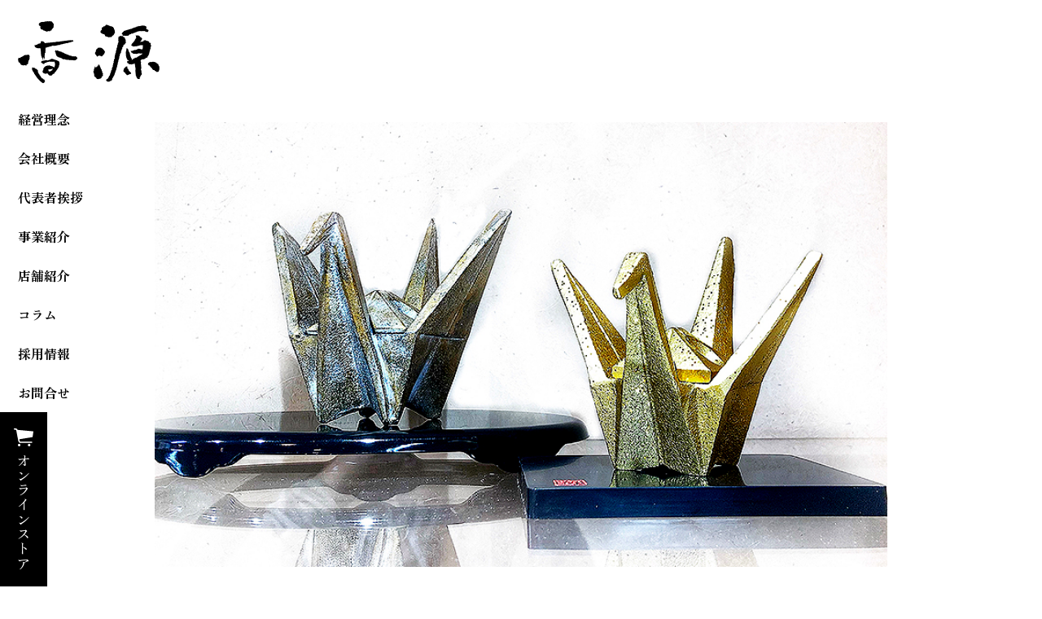

--- FILE ---
content_type: text/html; charset=UTF-8
request_url: https://okoh.co.jp/ginza-recommend20191011/
body_size: 11540
content:
<html lang="ja">
<head>
  <meta charset="utf-8">
  <meta http-equiv="X-UA-Compatible" content="IE=edge">
  <meta name="viewport" content="width=device-width, initial-scale=1.0">
  <meta name="format-detection" content="telephone=no">
  <title>お土産にもぴったり！『折鶴香炉』 - 香源香源</title>
  <link rel="stylesheet" href="https://okoh.co.jp/wp/wp-content/themes/kohgen/assets/css/common.css"/>
  <link rel="stylesheet" href="https://okoh.co.jp/wp/wp-content/themes/kohgen/assets/css/custom.css"/>
  <link rel="icon" href="https://okoh.co.jp/wp/wp-content/themes/kohgen/assets/img/favicon.ico">
  
		<!-- All in One SEO 4.8.8 - aioseo.com -->
	<meta name="description" content="本日ご紹介するのは、愛らしい折鶴の形をした、けれどしっかりとした作りが特徴の香炉です。 こちらの香炉は、国の指" />
	<meta name="robots" content="max-image-preview:large" />
	<meta name="author" content="ginza"/>
	<meta name="google-site-verification" content="google-site-verification=aDx5ovlFe72mhWJeho4v2sGnjkGusaZbgZ21xHmzGE0" />
	<link rel="canonical" href="https://okoh.co.jp/ginza-recommend20191011/" />
	<meta name="generator" content="All in One SEO (AIOSEO) 4.8.8" />

		<!-- Global site tag (gtag.js) - Google Analytics -->
<script async src="https://www.googletagmanager.com/gtag/js?id=UA-736474-16"></script>
<script>
  window.dataLayer = window.dataLayer || [];
  function gtag(){dataLayer.push(arguments);}
  gtag('js', new Date());

  gtag('config', 'UA-736474-16');
</script>

 
 <!-- Google tag (gtag.js) -->
<script async src="https://www.googletagmanager.com/gtag/js?id=G-1LQ54DS1RY"></script>
<script>
  window.dataLayer = window.dataLayer || [];
  function gtag(){dataLayer.push(arguments);}
  gtag('js', new Date());

  gtag('config', 'G-1LQ54DS1RY');
</script>
		<meta property="og:locale" content="ja_JP" />
		<meta property="og:site_name" content="香源 - お香各種・香木・数珠の専門店" />
		<meta property="og:type" content="article" />
		<meta property="og:title" content="お土産にもぴったり！『折鶴香炉』 - 香源" />
		<meta property="og:description" content="本日ご紹介するのは、愛らしい折鶴の形をした、けれどしっかりとした作りが特徴の香炉です。 こちらの香炉は、国の指" />
		<meta property="og:url" content="https://okoh.co.jp/ginza-recommend20191011/" />
		<meta property="article:published_time" content="2019-10-11T06:30:46+00:00" />
		<meta property="article:modified_time" content="2023-03-30T05:54:41+00:00" />
		<meta name="twitter:card" content="summary_large_image" />
		<meta name="twitter:title" content="お土産にもぴったり！『折鶴香炉』 - 香源" />
		<meta name="twitter:description" content="本日ご紹介するのは、愛らしい折鶴の形をした、けれどしっかりとした作りが特徴の香炉です。 こちらの香炉は、国の指" />
		<script type="application/ld+json" class="aioseo-schema">
			{"@context":"https:\/\/schema.org","@graph":[{"@type":"BlogPosting","@id":"https:\/\/okoh.co.jp\/ginza-recommend20191011\/#blogposting","name":"\u304a\u571f\u7523\u306b\u3082\u3074\u3063\u305f\u308a\uff01\u300e\u6298\u9db4\u9999\u7089\u300f - \u9999\u6e90","headline":"\u304a\u571f\u7523\u306b\u3082\u3074\u3063\u305f\u308a\uff01\u300e\u6298\u9db4\u9999\u7089\u300f","author":{"@id":"https:\/\/okoh.co.jp\/author\/ginza\/#author"},"publisher":{"@id":"https:\/\/okoh.co.jp\/#organization"},"image":{"@type":"ImageObject","url":"https:\/\/okoh.co.jp\/wp\/wp-content\/uploads\/2019\/10\/orizurukouro.jpg","width":800,"height":485,"caption":"\u9ad8\u5ca1\u9285\u5668\u300c\u6298\u9db4\u9999\u7089\u300d"},"datePublished":"2019-10-11T15:30:46+09:00","dateModified":"2023-03-30T14:54:41+09:00","inLanguage":"ja","mainEntityOfPage":{"@id":"https:\/\/okoh.co.jp\/ginza-recommend20191011\/#webpage"},"isPartOf":{"@id":"https:\/\/okoh.co.jp\/ginza-recommend20191011\/#webpage"},"articleSection":"\u9999\u6e90News"},{"@type":"BreadcrumbList","@id":"https:\/\/okoh.co.jp\/ginza-recommend20191011\/#breadcrumblist","itemListElement":[{"@type":"ListItem","@id":"https:\/\/okoh.co.jp#listItem","position":1,"name":"\u30db\u30fc\u30e0","item":"https:\/\/okoh.co.jp","nextItem":{"@type":"ListItem","@id":"https:\/\/okoh.co.jp#listItem","name":"\u6295\u7a3f"}},{"@type":"ListItem","@id":"https:\/\/okoh.co.jp#listItem","position":2,"name":"\u6295\u7a3f","item":"https:\/\/okoh.co.jp","nextItem":{"@type":"ListItem","@id":"https:\/\/okoh.co.jp\/column\/news\/#listItem","name":"\u9999\u6e90News"},"previousItem":{"@type":"ListItem","@id":"https:\/\/okoh.co.jp#listItem","name":"\u30db\u30fc\u30e0"}},{"@type":"ListItem","@id":"https:\/\/okoh.co.jp\/column\/news\/#listItem","position":3,"name":"\u9999\u6e90News","item":"https:\/\/okoh.co.jp\/column\/news\/","nextItem":{"@type":"ListItem","@id":"https:\/\/okoh.co.jp\/ginza-recommend20191011\/#listItem","name":"\u304a\u571f\u7523\u306b\u3082\u3074\u3063\u305f\u308a\uff01\u300e\u6298\u9db4\u9999\u7089\u300f"},"previousItem":{"@type":"ListItem","@id":"https:\/\/okoh.co.jp#listItem","name":"\u6295\u7a3f"}},{"@type":"ListItem","@id":"https:\/\/okoh.co.jp\/ginza-recommend20191011\/#listItem","position":4,"name":"\u304a\u571f\u7523\u306b\u3082\u3074\u3063\u305f\u308a\uff01\u300e\u6298\u9db4\u9999\u7089\u300f","previousItem":{"@type":"ListItem","@id":"https:\/\/okoh.co.jp\/column\/news\/#listItem","name":"\u9999\u6e90News"}}]},{"@type":"Organization","@id":"https:\/\/okoh.co.jp\/#organization","name":"\u9999\u6e90","description":"\u304a\u9999\u5404\u7a2e\u30fb\u9999\u6728\u30fb\u6570\u73e0\u306e\u5c02\u9580\u5e97","url":"https:\/\/okoh.co.jp\/"},{"@type":"Person","@id":"https:\/\/okoh.co.jp\/author\/ginza\/#author","url":"https:\/\/okoh.co.jp\/author\/ginza\/","name":"ginza","image":{"@type":"ImageObject","@id":"https:\/\/okoh.co.jp\/ginza-recommend20191011\/#authorImage","url":"https:\/\/secure.gravatar.com\/avatar\/ab0ea0a6b96fddd4ac5fd1355ae631f57aa79890aeb4992efd336c1e91bffb95?s=96&d=mm&r=g","width":96,"height":96,"caption":"ginza"}},{"@type":"WebPage","@id":"https:\/\/okoh.co.jp\/ginza-recommend20191011\/#webpage","url":"https:\/\/okoh.co.jp\/ginza-recommend20191011\/","name":"\u304a\u571f\u7523\u306b\u3082\u3074\u3063\u305f\u308a\uff01\u300e\u6298\u9db4\u9999\u7089\u300f - \u9999\u6e90","description":"\u672c\u65e5\u3054\u7d39\u4ecb\u3059\u308b\u306e\u306f\u3001\u611b\u3089\u3057\u3044\u6298\u9db4\u306e\u5f62\u3092\u3057\u305f\u3001\u3051\u308c\u3069\u3057\u3063\u304b\u308a\u3068\u3057\u305f\u4f5c\u308a\u304c\u7279\u5fb4\u306e\u9999\u7089\u3067\u3059\u3002 \u3053\u3061\u3089\u306e\u9999\u7089\u306f\u3001\u56fd\u306e\u6307","inLanguage":"ja","isPartOf":{"@id":"https:\/\/okoh.co.jp\/#website"},"breadcrumb":{"@id":"https:\/\/okoh.co.jp\/ginza-recommend20191011\/#breadcrumblist"},"author":{"@id":"https:\/\/okoh.co.jp\/author\/ginza\/#author"},"creator":{"@id":"https:\/\/okoh.co.jp\/author\/ginza\/#author"},"image":{"@type":"ImageObject","url":"https:\/\/okoh.co.jp\/wp\/wp-content\/uploads\/2019\/10\/orizurukouro.jpg","@id":"https:\/\/okoh.co.jp\/ginza-recommend20191011\/#mainImage","width":800,"height":485,"caption":"\u9ad8\u5ca1\u9285\u5668\u300c\u6298\u9db4\u9999\u7089\u300d"},"primaryImageOfPage":{"@id":"https:\/\/okoh.co.jp\/ginza-recommend20191011\/#mainImage"},"datePublished":"2019-10-11T15:30:46+09:00","dateModified":"2023-03-30T14:54:41+09:00"},{"@type":"WebSite","@id":"https:\/\/okoh.co.jp\/#website","url":"https:\/\/okoh.co.jp\/","name":"\u9999\u6e90","description":"\u304a\u9999\u5404\u7a2e\u30fb\u9999\u6728\u30fb\u6570\u73e0\u306e\u5c02\u9580\u5e97","inLanguage":"ja","publisher":{"@id":"https:\/\/okoh.co.jp\/#organization"}}]}
		</script>
		<!-- All in One SEO -->

<link rel="alternate" type="application/rss+xml" title="香源 &raquo; お土産にもぴったり！『折鶴香炉』 のコメントのフィード" href="https://okoh.co.jp/ginza-recommend20191011/feed/" />
<link rel="alternate" title="oEmbed (JSON)" type="application/json+oembed" href="https://okoh.co.jp/wp-json/oembed/1.0/embed?url=https%3A%2F%2Fokoh.co.jp%2Fginza-recommend20191011%2F" />
<link rel="alternate" title="oEmbed (XML)" type="text/xml+oembed" href="https://okoh.co.jp/wp-json/oembed/1.0/embed?url=https%3A%2F%2Fokoh.co.jp%2Fginza-recommend20191011%2F&#038;format=xml" />
<style id='wp-img-auto-sizes-contain-inline-css' type='text/css'>
img:is([sizes=auto i],[sizes^="auto," i]){contain-intrinsic-size:3000px 1500px}
/*# sourceURL=wp-img-auto-sizes-contain-inline-css */
</style>
<style id='wp-emoji-styles-inline-css' type='text/css'>

	img.wp-smiley, img.emoji {
		display: inline !important;
		border: none !important;
		box-shadow: none !important;
		height: 1em !important;
		width: 1em !important;
		margin: 0 0.07em !important;
		vertical-align: -0.1em !important;
		background: none !important;
		padding: 0 !important;
	}
/*# sourceURL=wp-emoji-styles-inline-css */
</style>
<style id='wp-block-library-inline-css' type='text/css'>
:root{--wp-block-synced-color:#7a00df;--wp-block-synced-color--rgb:122,0,223;--wp-bound-block-color:var(--wp-block-synced-color);--wp-editor-canvas-background:#ddd;--wp-admin-theme-color:#007cba;--wp-admin-theme-color--rgb:0,124,186;--wp-admin-theme-color-darker-10:#006ba1;--wp-admin-theme-color-darker-10--rgb:0,107,160.5;--wp-admin-theme-color-darker-20:#005a87;--wp-admin-theme-color-darker-20--rgb:0,90,135;--wp-admin-border-width-focus:2px}@media (min-resolution:192dpi){:root{--wp-admin-border-width-focus:1.5px}}.wp-element-button{cursor:pointer}:root .has-very-light-gray-background-color{background-color:#eee}:root .has-very-dark-gray-background-color{background-color:#313131}:root .has-very-light-gray-color{color:#eee}:root .has-very-dark-gray-color{color:#313131}:root .has-vivid-green-cyan-to-vivid-cyan-blue-gradient-background{background:linear-gradient(135deg,#00d084,#0693e3)}:root .has-purple-crush-gradient-background{background:linear-gradient(135deg,#34e2e4,#4721fb 50%,#ab1dfe)}:root .has-hazy-dawn-gradient-background{background:linear-gradient(135deg,#faaca8,#dad0ec)}:root .has-subdued-olive-gradient-background{background:linear-gradient(135deg,#fafae1,#67a671)}:root .has-atomic-cream-gradient-background{background:linear-gradient(135deg,#fdd79a,#004a59)}:root .has-nightshade-gradient-background{background:linear-gradient(135deg,#330968,#31cdcf)}:root .has-midnight-gradient-background{background:linear-gradient(135deg,#020381,#2874fc)}:root{--wp--preset--font-size--normal:16px;--wp--preset--font-size--huge:42px}.has-regular-font-size{font-size:1em}.has-larger-font-size{font-size:2.625em}.has-normal-font-size{font-size:var(--wp--preset--font-size--normal)}.has-huge-font-size{font-size:var(--wp--preset--font-size--huge)}.has-text-align-center{text-align:center}.has-text-align-left{text-align:left}.has-text-align-right{text-align:right}.has-fit-text{white-space:nowrap!important}#end-resizable-editor-section{display:none}.aligncenter{clear:both}.items-justified-left{justify-content:flex-start}.items-justified-center{justify-content:center}.items-justified-right{justify-content:flex-end}.items-justified-space-between{justify-content:space-between}.screen-reader-text{border:0;clip-path:inset(50%);height:1px;margin:-1px;overflow:hidden;padding:0;position:absolute;width:1px;word-wrap:normal!important}.screen-reader-text:focus{background-color:#ddd;clip-path:none;color:#444;display:block;font-size:1em;height:auto;left:5px;line-height:normal;padding:15px 23px 14px;text-decoration:none;top:5px;width:auto;z-index:100000}html :where(.has-border-color){border-style:solid}html :where([style*=border-top-color]){border-top-style:solid}html :where([style*=border-right-color]){border-right-style:solid}html :where([style*=border-bottom-color]){border-bottom-style:solid}html :where([style*=border-left-color]){border-left-style:solid}html :where([style*=border-width]){border-style:solid}html :where([style*=border-top-width]){border-top-style:solid}html :where([style*=border-right-width]){border-right-style:solid}html :where([style*=border-bottom-width]){border-bottom-style:solid}html :where([style*=border-left-width]){border-left-style:solid}html :where(img[class*=wp-image-]){height:auto;max-width:100%}:where(figure){margin:0 0 1em}html :where(.is-position-sticky){--wp-admin--admin-bar--position-offset:var(--wp-admin--admin-bar--height,0px)}@media screen and (max-width:600px){html :where(.is-position-sticky){--wp-admin--admin-bar--position-offset:0px}}

/*# sourceURL=wp-block-library-inline-css */
</style><style id='global-styles-inline-css' type='text/css'>
:root{--wp--preset--aspect-ratio--square: 1;--wp--preset--aspect-ratio--4-3: 4/3;--wp--preset--aspect-ratio--3-4: 3/4;--wp--preset--aspect-ratio--3-2: 3/2;--wp--preset--aspect-ratio--2-3: 2/3;--wp--preset--aspect-ratio--16-9: 16/9;--wp--preset--aspect-ratio--9-16: 9/16;--wp--preset--color--black: #000000;--wp--preset--color--cyan-bluish-gray: #abb8c3;--wp--preset--color--white: #ffffff;--wp--preset--color--pale-pink: #f78da7;--wp--preset--color--vivid-red: #cf2e2e;--wp--preset--color--luminous-vivid-orange: #ff6900;--wp--preset--color--luminous-vivid-amber: #fcb900;--wp--preset--color--light-green-cyan: #7bdcb5;--wp--preset--color--vivid-green-cyan: #00d084;--wp--preset--color--pale-cyan-blue: #8ed1fc;--wp--preset--color--vivid-cyan-blue: #0693e3;--wp--preset--color--vivid-purple: #9b51e0;--wp--preset--gradient--vivid-cyan-blue-to-vivid-purple: linear-gradient(135deg,rgb(6,147,227) 0%,rgb(155,81,224) 100%);--wp--preset--gradient--light-green-cyan-to-vivid-green-cyan: linear-gradient(135deg,rgb(122,220,180) 0%,rgb(0,208,130) 100%);--wp--preset--gradient--luminous-vivid-amber-to-luminous-vivid-orange: linear-gradient(135deg,rgb(252,185,0) 0%,rgb(255,105,0) 100%);--wp--preset--gradient--luminous-vivid-orange-to-vivid-red: linear-gradient(135deg,rgb(255,105,0) 0%,rgb(207,46,46) 100%);--wp--preset--gradient--very-light-gray-to-cyan-bluish-gray: linear-gradient(135deg,rgb(238,238,238) 0%,rgb(169,184,195) 100%);--wp--preset--gradient--cool-to-warm-spectrum: linear-gradient(135deg,rgb(74,234,220) 0%,rgb(151,120,209) 20%,rgb(207,42,186) 40%,rgb(238,44,130) 60%,rgb(251,105,98) 80%,rgb(254,248,76) 100%);--wp--preset--gradient--blush-light-purple: linear-gradient(135deg,rgb(255,206,236) 0%,rgb(152,150,240) 100%);--wp--preset--gradient--blush-bordeaux: linear-gradient(135deg,rgb(254,205,165) 0%,rgb(254,45,45) 50%,rgb(107,0,62) 100%);--wp--preset--gradient--luminous-dusk: linear-gradient(135deg,rgb(255,203,112) 0%,rgb(199,81,192) 50%,rgb(65,88,208) 100%);--wp--preset--gradient--pale-ocean: linear-gradient(135deg,rgb(255,245,203) 0%,rgb(182,227,212) 50%,rgb(51,167,181) 100%);--wp--preset--gradient--electric-grass: linear-gradient(135deg,rgb(202,248,128) 0%,rgb(113,206,126) 100%);--wp--preset--gradient--midnight: linear-gradient(135deg,rgb(2,3,129) 0%,rgb(40,116,252) 100%);--wp--preset--font-size--small: 13px;--wp--preset--font-size--medium: 20px;--wp--preset--font-size--large: 36px;--wp--preset--font-size--x-large: 42px;--wp--preset--spacing--20: 0.44rem;--wp--preset--spacing--30: 0.67rem;--wp--preset--spacing--40: 1rem;--wp--preset--spacing--50: 1.5rem;--wp--preset--spacing--60: 2.25rem;--wp--preset--spacing--70: 3.38rem;--wp--preset--spacing--80: 5.06rem;--wp--preset--shadow--natural: 6px 6px 9px rgba(0, 0, 0, 0.2);--wp--preset--shadow--deep: 12px 12px 50px rgba(0, 0, 0, 0.4);--wp--preset--shadow--sharp: 6px 6px 0px rgba(0, 0, 0, 0.2);--wp--preset--shadow--outlined: 6px 6px 0px -3px rgb(255, 255, 255), 6px 6px rgb(0, 0, 0);--wp--preset--shadow--crisp: 6px 6px 0px rgb(0, 0, 0);}:where(.is-layout-flex){gap: 0.5em;}:where(.is-layout-grid){gap: 0.5em;}body .is-layout-flex{display: flex;}.is-layout-flex{flex-wrap: wrap;align-items: center;}.is-layout-flex > :is(*, div){margin: 0;}body .is-layout-grid{display: grid;}.is-layout-grid > :is(*, div){margin: 0;}:where(.wp-block-columns.is-layout-flex){gap: 2em;}:where(.wp-block-columns.is-layout-grid){gap: 2em;}:where(.wp-block-post-template.is-layout-flex){gap: 1.25em;}:where(.wp-block-post-template.is-layout-grid){gap: 1.25em;}.has-black-color{color: var(--wp--preset--color--black) !important;}.has-cyan-bluish-gray-color{color: var(--wp--preset--color--cyan-bluish-gray) !important;}.has-white-color{color: var(--wp--preset--color--white) !important;}.has-pale-pink-color{color: var(--wp--preset--color--pale-pink) !important;}.has-vivid-red-color{color: var(--wp--preset--color--vivid-red) !important;}.has-luminous-vivid-orange-color{color: var(--wp--preset--color--luminous-vivid-orange) !important;}.has-luminous-vivid-amber-color{color: var(--wp--preset--color--luminous-vivid-amber) !important;}.has-light-green-cyan-color{color: var(--wp--preset--color--light-green-cyan) !important;}.has-vivid-green-cyan-color{color: var(--wp--preset--color--vivid-green-cyan) !important;}.has-pale-cyan-blue-color{color: var(--wp--preset--color--pale-cyan-blue) !important;}.has-vivid-cyan-blue-color{color: var(--wp--preset--color--vivid-cyan-blue) !important;}.has-vivid-purple-color{color: var(--wp--preset--color--vivid-purple) !important;}.has-black-background-color{background-color: var(--wp--preset--color--black) !important;}.has-cyan-bluish-gray-background-color{background-color: var(--wp--preset--color--cyan-bluish-gray) !important;}.has-white-background-color{background-color: var(--wp--preset--color--white) !important;}.has-pale-pink-background-color{background-color: var(--wp--preset--color--pale-pink) !important;}.has-vivid-red-background-color{background-color: var(--wp--preset--color--vivid-red) !important;}.has-luminous-vivid-orange-background-color{background-color: var(--wp--preset--color--luminous-vivid-orange) !important;}.has-luminous-vivid-amber-background-color{background-color: var(--wp--preset--color--luminous-vivid-amber) !important;}.has-light-green-cyan-background-color{background-color: var(--wp--preset--color--light-green-cyan) !important;}.has-vivid-green-cyan-background-color{background-color: var(--wp--preset--color--vivid-green-cyan) !important;}.has-pale-cyan-blue-background-color{background-color: var(--wp--preset--color--pale-cyan-blue) !important;}.has-vivid-cyan-blue-background-color{background-color: var(--wp--preset--color--vivid-cyan-blue) !important;}.has-vivid-purple-background-color{background-color: var(--wp--preset--color--vivid-purple) !important;}.has-black-border-color{border-color: var(--wp--preset--color--black) !important;}.has-cyan-bluish-gray-border-color{border-color: var(--wp--preset--color--cyan-bluish-gray) !important;}.has-white-border-color{border-color: var(--wp--preset--color--white) !important;}.has-pale-pink-border-color{border-color: var(--wp--preset--color--pale-pink) !important;}.has-vivid-red-border-color{border-color: var(--wp--preset--color--vivid-red) !important;}.has-luminous-vivid-orange-border-color{border-color: var(--wp--preset--color--luminous-vivid-orange) !important;}.has-luminous-vivid-amber-border-color{border-color: var(--wp--preset--color--luminous-vivid-amber) !important;}.has-light-green-cyan-border-color{border-color: var(--wp--preset--color--light-green-cyan) !important;}.has-vivid-green-cyan-border-color{border-color: var(--wp--preset--color--vivid-green-cyan) !important;}.has-pale-cyan-blue-border-color{border-color: var(--wp--preset--color--pale-cyan-blue) !important;}.has-vivid-cyan-blue-border-color{border-color: var(--wp--preset--color--vivid-cyan-blue) !important;}.has-vivid-purple-border-color{border-color: var(--wp--preset--color--vivid-purple) !important;}.has-vivid-cyan-blue-to-vivid-purple-gradient-background{background: var(--wp--preset--gradient--vivid-cyan-blue-to-vivid-purple) !important;}.has-light-green-cyan-to-vivid-green-cyan-gradient-background{background: var(--wp--preset--gradient--light-green-cyan-to-vivid-green-cyan) !important;}.has-luminous-vivid-amber-to-luminous-vivid-orange-gradient-background{background: var(--wp--preset--gradient--luminous-vivid-amber-to-luminous-vivid-orange) !important;}.has-luminous-vivid-orange-to-vivid-red-gradient-background{background: var(--wp--preset--gradient--luminous-vivid-orange-to-vivid-red) !important;}.has-very-light-gray-to-cyan-bluish-gray-gradient-background{background: var(--wp--preset--gradient--very-light-gray-to-cyan-bluish-gray) !important;}.has-cool-to-warm-spectrum-gradient-background{background: var(--wp--preset--gradient--cool-to-warm-spectrum) !important;}.has-blush-light-purple-gradient-background{background: var(--wp--preset--gradient--blush-light-purple) !important;}.has-blush-bordeaux-gradient-background{background: var(--wp--preset--gradient--blush-bordeaux) !important;}.has-luminous-dusk-gradient-background{background: var(--wp--preset--gradient--luminous-dusk) !important;}.has-pale-ocean-gradient-background{background: var(--wp--preset--gradient--pale-ocean) !important;}.has-electric-grass-gradient-background{background: var(--wp--preset--gradient--electric-grass) !important;}.has-midnight-gradient-background{background: var(--wp--preset--gradient--midnight) !important;}.has-small-font-size{font-size: var(--wp--preset--font-size--small) !important;}.has-medium-font-size{font-size: var(--wp--preset--font-size--medium) !important;}.has-large-font-size{font-size: var(--wp--preset--font-size--large) !important;}.has-x-large-font-size{font-size: var(--wp--preset--font-size--x-large) !important;}
/*# sourceURL=global-styles-inline-css */
</style>

<style id='classic-theme-styles-inline-css' type='text/css'>
/*! This file is auto-generated */
.wp-block-button__link{color:#fff;background-color:#32373c;border-radius:9999px;box-shadow:none;text-decoration:none;padding:calc(.667em + 2px) calc(1.333em + 2px);font-size:1.125em}.wp-block-file__button{background:#32373c;color:#fff;text-decoration:none}
/*# sourceURL=/wp-includes/css/classic-themes.min.css */
</style>
<link rel='stylesheet' id='contact-form-7-css' href='https://okoh.co.jp/wp/wp-content/plugins/contact-form-7/includes/css/styles.css?ver=6.1.2' type='text/css' media='all' />
<link rel="https://api.w.org/" href="https://okoh.co.jp/wp-json/" /><link rel="alternate" title="JSON" type="application/json" href="https://okoh.co.jp/wp-json/wp/v2/posts/1326" /><link rel="EditURI" type="application/rsd+xml" title="RSD" href="https://okoh.co.jp/wp/xmlrpc.php?rsd" />
<meta name="generator" content="WordPress 6.9" />
<link rel='shortlink' href='https://okoh.co.jp/?p=1326' />
</head>
<body>
  <div class="l-wrap
     column
    ">
    <header class="l-header
             is-black">
        <div class="l-header__inner">
          <h1 class="l-header__logo">
                        <a href="https://okoh.co.jp/"><img src="https://okoh.co.jp/wp/wp-content/themes/kohgen/assets/img/common/logo-black.svg" alt="香源">
            </a>
          </h1>
          <ul class="l-header__list">
            <li class="l-header__item"><a class="l-header__link" href="https://okoh.co.jp/about/">経営理念</a></li>
						<li class="l-header__item"><a class="l-header__link" href="https://okoh.co.jp/about#about-company">会社概要</a></li>
						<li class="l-header__item"><a class="l-header__link" href="https://okoh.co.jp/about#about-ceo">代表者挨拶</a></li>
            <li class="l-header__item"><a class="l-header__link" href="https://okoh.co.jp/service/">事業紹介</a></li>
            <li class="l-header__item"><a class="l-header__link" href="https://okoh.co.jp/service/retail/">店舗紹介</a></li>
            <li class="l-header__item"><a class="l-header__link" href="https://okoh.co.jp/column/">コラム</a></li>
            <li class="l-header__item"><a class="l-header__link" href="https://okoh.co.jp/recruit/">採用情報</a></li>
            <li class="l-header__item"><a class="l-header__link" href="https://okoh.co.jp/contact/">お問合せ</a></li>
          </ul><a class="l-header__store" href="https://www.kohgen.com/" target="_blank" rel="noopener noreferer">オンラインストア</a><a class="l-header__btn" href="#"></a>
          <nav class="l-navi">
            <div class="l-navi__inner"><a class="l-navi__close" href="#"></a><a class="l-navi__logo" href="https://okoh.co.jp/"><img src="https://okoh.co.jp/wp/wp-content/themes/kohgen/assets/img/common/logo.svg" alt="香源"></a>
              <ul class="l-navi__main">
                <li class="l-navi__main-item"><a class="l-navi__main-link" href="https://okoh.co.jp/about/"><span>経営理念</span><span>About</span></a></li>
								<li class="l-navi__main-item"><a class="l-navi__main-link" href="https://okoh.co.jp/about#about-company"><span>会社概要</span><span>Company</span></a></li>
								<li class="l-navi__main-item"><a class="l-navi__main-link" href="https://okoh.co.jp/about#about-ceo"><span>代表者挨拶</span><span>Ceo</span></a></li>
                <li class="l-navi__main-item"><a class="l-navi__main-link" href="https://okoh.co.jp/service/"><span>事業紹介</span><span>Service</span></a></li>
                <li class="l-navi__main-item"><a class="l-navi__main-link" href="https://okoh.co.jp/service/retail/"><span>店舗紹介</span><span>Shoplist</span></a></li>
                <li class="l-navi__main-item"><a class="l-navi__main-link" href="https://okoh.co.jp/column/"><span>コラム</span><span>Column</span></a></li>
                <li class="l-navi__main-item"><a class="l-navi__main-link" href="https://okoh.co.jp/recruit/"><span>採用情報</span><span>Recruit</span></a></li>
                <li class="l-navi__main-item"><a class="l-navi__main-link" href="https://okoh.co.jp/contact/"><span>お問合せ</span><span>Contact</span></a></li>
              </ul>
              <ul class="l-navi__sub">
                <li class="l-navi__sub-item"><a class="l-navi__sub-link" href="https://www.kohgen.com/" target="_blank" rel="noopener noreferer">オンラインストア</a></li>
                <li class="l-navi__sub-item"><a class="l-navi__sub-link" href="https://okoh.co.jp/faq/">よくあるご質問</a></li>
                <li class="l-navi__sub-item"><a class="l-navi__sub-link" href="">プライバシーポリシー</a></li>
              </ul>
              <ul class="l-navi__sns">
                <li class="l-navi__sns-item"><a class="l-navi__sns-link" href="https://twitter.com/kohgen_official" target="_blank"><img src="https://okoh.co.jp/wp/wp-content/themes/kohgen/assets/img/common/icon_twitter.svg" alt="twitter"></a></li>
                <li class="l-navi__sns-item"><a class="l-navi__sns-link" href="https://www.facebook.com/kohgen.official" target="_blank"><img src="https://okoh.co.jp/wp/wp-content/themes/kohgen/assets/img/common/icon_facebook.svg" alt="facebook"></a></li>
                <li class="l-navi__sns-item"><a class="l-navi__sns-link" href="https://www.instagram.com/kohgen_official/" target="_blank"><img src="https://okoh.co.jp/wp/wp-content/themes/kohgen/assets/img/common/icon_instagram.svg" alt="instagram"></a></li>
                <li class="l-navi__sns-item"><a class="l-navi__sns-link" href="https://www.youtube.com/channel/UCDTeTD6zAjgO9I4aU3YRX5g" target="_blank"><img src="https://okoh.co.jp/wp/wp-content/themes/kohgen/assets/img/common/icon_youtube.svg" alt="youtube"></a></li>
              </ul>
            </div>
          </nav>
        </div>
      </header><main class="l-main">
    <div class="c-pagetitle is-column">
    <div class="c-pagetitle__body">
      <div class="c-pagetitle__image"><img src="https://okoh.co.jp/wp/wp-content/uploads/2019/10/orizurukouro.jpg" alt="お土産にもぴったり！『折鶴香炉』"></div>
      <div class="c-pagetitle__container">
        <div class="c-pagetitle__info"><span class="c-pagetitle__category">香源News</span><span class="c-pagetitle__date">2019年10月11日</span></div>
        <h1 class="c-pagetitle__heading">お土産にもぴったり！『折鶴香炉』</h1>
      </div>
    </div>
  </div>

  <div class="column-article">
    <p>本日ご紹介するのは、愛らしい折鶴の形をした、けれどしっかりとした作りが特徴の香炉です。</p>
<p>こちらの香炉は、国の指定伝統工芸品である高岡銅器製になります。富山県高岡市が産地である高岡銅器は、熟練した職人による手技から生み出され、原型・鋳造・仕上げ・着色と、それぞれの工程で職人が連携し銅器は作られています。<br />
この折鶴香炉は、日本の伝統文化である折り紙でできた鶴の形をしているため、外国の方からも非常に人気の高い香炉です。中には、「外国に住んでいる日本人のお友達にお土産で買っていくの！」というお客様もいらっしゃいました。</p>
<p>お香を焚くもよし、インテリアとして飾るもよし。繊細で、日本ならではのお洒落な香炉を、ぜひ一度店頭でご覧くださいませ。</p>
<p>『折鶴香炉 大　古金』（画像左）<br />
・金　額：￥6,000（税抜）<br />
・作　者：三枝惣太郎作<br />
・材　質：鉄製<br />
・サイズ：11×11×12cm<br />
・その他：PC台付・化粧箱</p>
<p>『折鶴香炉 小』（画像右）<br />
・金　額：￥3,000（税抜）<br />
・作　者：三枝惣太郎作<br />
・材　質：鉄製<br />
・サイズ：9×9×9.5cm<br />
・その他：PC台付・化粧箱</p>
<p><a href="https://www.instagram.com/kohgen_official/"><img fetchpriority="high" decoding="async" class="alignnone wp-image-607 size-full" src="http://okoh.net/hp/wp-content/uploads/2019/05/kohgen_ginza_instagramfollowus.jpg" alt="" width="800" height="180" srcset="https://okoh.co.jp/wp/wp-content/uploads/2019/05/kohgen_ginza_instagramfollowus.jpg 800w, https://okoh.co.jp/wp/wp-content/uploads/2019/05/kohgen_ginza_instagramfollowus-300x68.jpg 300w, https://okoh.co.jp/wp/wp-content/uploads/2019/05/kohgen_ginza_instagramfollowus-768x173.jpg 768w" sizes="(max-width: 800px) 100vw, 800px" /></a></p>
  </div>

  <div class="column-bottom">
    <div class="column-bottom__inner">
            <a class="column-bottom__link column-bottom__prev" href="https://okoh.co.jp/moonandostar/" >前の記事へ</a>
      <a class="column-bottom__back" href="https://okoh.co.jp/column/">記事一覧へ</a>
      <a class="column-bottom__link column-bottom__next" href="https://okoh.co.jp/ginza-blog20191006/" >次の記事へ</a>
    </div>
  </div>
  <div class="c-breadcrumb">
    <ol class="c-breadcrumb__list">
      <li class="c-breadcrumb__item"><a class="c-breadcrumb__link" href="https://okoh.co.jp/">ホーム</a></li>
      <li class="c-breadcrumb__item"><a class="c-breadcrumb__link" href="https://okoh.co.jp/column/">コラム</a></li>
      <li class="c-breadcrumb__item"><span class="c-breadcrumb__text">お土産にもぴったり！『折鶴香炉』</span></li>
    </ol>
  </div>
</main>
      <div class="l-bottom">
        <section class="l-bottom__block">
          <div class="l-bottom__heading">
            <h2 class="c-heading"><span>採用情報</span><!--<span>Recruit</span>--></h2>
          </div>
          <div class="l-bottom__body">
            <p class="l-bottom__text">店頭販売だけでなくネット販売・業務用販売を通して国内・海外を問わず沢山のお客様に様々な商品を届ける人を募集しています。</p><a class="c-button is-white" href="https://okoh.co.jp/recruit/"><span>View More</span></a>
          </div>
        </section>
        <section class="l-bottom__block">
          <div class="l-bottom__heading">
            <h2 class="c-heading"><span>お問合せ</span><!--<span>Contact</span>--></h2>
          </div>
          <div class="l-bottom__body">
            <p class="l-bottom__text">各種お問い合わせはこちらから。<br>ご相談・ご質問などお気軽にお問い合わせください。</p><a class="c-button is-white has-border" href="https://okoh.co.jp/contact/"><span><img src="https://okoh.co.jp/wp/wp-content/themes/kohgen/assets/img/common/icon_mail.svg" alt="">メールでのお問合せはこちら</span></a>
          </div>
        </section>
      </div>
      <footer class="l-footer">
        <div class="l-footer__inner">
          <div class="l-footer__main">
            <div class="l-footer-navi">
              <ul class="l-footer-navi__list">
                <li class="l-footer-navi__item"><a class="l-footer-navi__link" href="https://okoh.co.jp/about/"><span>香源について</span><!--<span>About</span>--></a></li>
                <li class="l-footer-navi__item"><a class="l-footer-navi__link" href="https://okoh.co.jp/service/"><span>事業紹介</span><!--<span>Service</span>--></a></li>
                <li class="l-footer-navi__item"><a class="l-footer-navi__link" href="https://okoh.co.jp/service/retail/"><span>店舗紹介</span><!--<span>Shoplist</span>--></a></li>
                <li class="l-footer-navi__item"><a class="l-footer-navi__link" href="https://okoh.co.jp/column/"><span>コラム</span><!--<span>Column</span>--></a></li>
                <li class="l-footer-navi__item"><a class="l-footer-navi__link" href="https://okoh.co.jp/recruit/"><span>採用情報</span><!--<span>Recruit</span>--></a></li>
              </ul>
            </div>
          </div>
          <div class="l-footer__sub">
            <div class="l-footer-menu">
              <ul class="l-footer-menu__list">
                <li class="l-footer-menu__item"><a class="l-footer-menu__link" href="https://www.kohgen.com/" target="_blank" rel="noopener noreferer">オンラインストア</a></li>
                <li class="l-footer-menu__item"><a class="l-footer-menu__link" href="https://okoh.kohgen.com/" target="_blank">お香・線香専門店</a></li>
                <li class="l-footer-menu__item"><a class="l-footer-menu__link" href="https://ojuzu.kohgen.com/" target="_blank">数珠専門店</a></li>
                <li class="l-footer-menu__item"><a class="l-footer-menu__link" href="https://kutaniyaki.kohgen.com/" target="_blank">九谷焼専門店</a></li>
                <li class="l-footer-menu__item"><a class="l-footer-menu__link" href="https://okoh.co.jp/faq/">よくあるご質問</a></li>
                <li class="l-footer-menu__item"><a class="l-footer-menu__link" href="https://www.kohgen.com/privacypolicy" target="_blank" rel="noopener noreferer">プライバシーポリシー</a></li>
              </ul>
            </div>
            <div class="l-footer-sns">
              <ul class="l-footer-sns__list">
                <li class="l-footer-sns__item"><a class="l-footer-sns__link" href="https://twitter.com/kohgen_official" target="_blank" rel="noopener noreferer"><img src="https://okoh.co.jp/wp/wp-content/themes/kohgen/assets/img/common/icon_twitter.svg" alt="twitter"></a></li>
                <li class="l-footer-sns__item"><a class="l-footer-sns__link" href="https://www.facebook.com/kohgen.official" target="_blank" rel="noopener noreferer"><img src="https://okoh.co.jp/wp/wp-content/themes/kohgen/assets/img/common/icon_facebook.svg" alt="facebook"></a></li>
                <li class="l-footer-sns__item"><a class="l-footer-sns__link" href="https://www.instagram.com/kohgen_official/" target="_blank" rel="noopener noreferer"><img src="https://okoh.co.jp/wp/wp-content/themes/kohgen/assets/img/common/icon_instagram.svg" alt="instagram"></a></li>
                <li class="l-footer-sns__item"><a class="l-footer-sns__link" href="https://www.youtube.com/channel/UCDTeTD6zAjgO9I4aU3YRX5g" target="_blank" rel="noopener noreferer"><img src="https://okoh.co.jp/wp/wp-content/themes/kohgen/assets/img/common/icon_youtube.svg" alt="youtube"></a></li>
              </ul>
            </div>
          </div>
          <div class="l-footer-banners">
            <ul class="l-footer-banners__list">
              <li class="l-footer-banners__item"><img src="https://okoh.co.jp/wp/wp-content/themes/kohgen/assets/img/common/bnr_sdgs.webp" alt="SUSTAINABLE DEVELOPMENT GOALS"></li>
              <li class="l-footer-banners__item"><img src="https://okoh.co.jp/wp/wp-content/themes/kohgen/assets/img/common/bnr_edash.webp" alt="カーボンニュートラルの実現へのベストパートナーedash"></li>
              <li class="l-footer-banners__item"><img src="https://okoh.co.jp/wp/wp-content/themes/kohgen/assets/img/common/bnr_nintei.webp" alt="令和３年度事業継続力強化計画認定 経済産業省"></li>
              <li class="l-footer-banners__item"><img src="https://okoh.co.jp/wp/wp-content/themes/kohgen/assets/img/common/bnr_oyagaku.webp" alt="親学推進協力企業 名古屋市教育委員会"></li>
            </ul>
          </div>
          <div class="l-footer-bottom">
            <div class="l-footer-bottom__logo"><img src="https://okoh.co.jp/wp/wp-content/themes/kohgen/assets/img/common/footer_logo.svg" alt="香源 since1937"></div>
            <div class="l-footer-bottom__info">
              <p class="l-footer-bottom__address">〒453-0042 愛知県名古屋市中村区大秋町4-47</p>
              <p class="l-footer-bottom__copyright"><small>Copyright &copy; 株式会社香源. All Rights Reserved.</small></p>
              <p class="l-footer-bottom__copyright">
              This site is protected by reCAPTCHA and the Google
                  <a href="https://policies.google.com/privacy">Privacy Policy</a> and
                  <a href="https://policies.google.com/terms">Terms of Service</a> apply.
              </p>
            </div>
          </div>
        </div>
      </footer>
    </div>
    <script src="https://okoh.co.jp/wp/wp-content/themes/kohgen/assets/js/lib.js"></script>
    <script src="https://okoh.co.jp/wp/wp-content/themes/kohgen/assets/js/common.js"></script>
    <script type="speculationrules">
{"prefetch":[{"source":"document","where":{"and":[{"href_matches":"/*"},{"not":{"href_matches":["/wp/wp-*.php","/wp/wp-admin/*","/wp/wp-content/uploads/*","/wp/wp-content/*","/wp/wp-content/plugins/*","/wp/wp-content/themes/kohgen/*","/*\\?(.+)"]}},{"not":{"selector_matches":"a[rel~=\"nofollow\"]"}},{"not":{"selector_matches":".no-prefetch, .no-prefetch a"}}]},"eagerness":"conservative"}]}
</script>
<script type="text/javascript" src="https://okoh.co.jp/wp/wp-includes/js/dist/hooks.min.js?ver=dd5603f07f9220ed27f1" id="wp-hooks-js"></script>
<script type="text/javascript" src="https://okoh.co.jp/wp/wp-includes/js/dist/i18n.min.js?ver=c26c3dc7bed366793375" id="wp-i18n-js"></script>
<script type="text/javascript" id="wp-i18n-js-after">
/* <![CDATA[ */
wp.i18n.setLocaleData( { 'text direction\u0004ltr': [ 'ltr' ] } );
//# sourceURL=wp-i18n-js-after
/* ]]> */
</script>
<script type="text/javascript" src="https://okoh.co.jp/wp/wp-content/plugins/contact-form-7/includes/swv/js/index.js?ver=6.1.2" id="swv-js"></script>
<script type="text/javascript" id="contact-form-7-js-translations">
/* <![CDATA[ */
( function( domain, translations ) {
	var localeData = translations.locale_data[ domain ] || translations.locale_data.messages;
	localeData[""].domain = domain;
	wp.i18n.setLocaleData( localeData, domain );
} )( "contact-form-7", {"translation-revision-date":"2025-09-30 07:44:19+0000","generator":"GlotPress\/4.0.1","domain":"messages","locale_data":{"messages":{"":{"domain":"messages","plural-forms":"nplurals=1; plural=0;","lang":"ja_JP"},"This contact form is placed in the wrong place.":["\u3053\u306e\u30b3\u30f3\u30bf\u30af\u30c8\u30d5\u30a9\u30fc\u30e0\u306f\u9593\u9055\u3063\u305f\u4f4d\u7f6e\u306b\u7f6e\u304b\u308c\u3066\u3044\u307e\u3059\u3002"],"Error:":["\u30a8\u30e9\u30fc:"]}},"comment":{"reference":"includes\/js\/index.js"}} );
//# sourceURL=contact-form-7-js-translations
/* ]]> */
</script>
<script type="text/javascript" id="contact-form-7-js-before">
/* <![CDATA[ */
var wpcf7 = {
    "api": {
        "root": "https:\/\/okoh.co.jp\/wp-json\/",
        "namespace": "contact-form-7\/v1"
    }
};
//# sourceURL=contact-form-7-js-before
/* ]]> */
</script>
<script type="text/javascript" src="https://okoh.co.jp/wp/wp-content/plugins/contact-form-7/includes/js/index.js?ver=6.1.2" id="contact-form-7-js"></script>
<script type="text/javascript" src="https://www.google.com/recaptcha/api.js?render=6LcNkfsqAAAAAJwnueuRePP6C9KglfalnGncH7et&amp;ver=3.0" id="google-recaptcha-js"></script>
<script type="text/javascript" src="https://okoh.co.jp/wp/wp-includes/js/dist/vendor/wp-polyfill.min.js?ver=3.15.0" id="wp-polyfill-js"></script>
<script type="text/javascript" id="wpcf7-recaptcha-js-before">
/* <![CDATA[ */
var wpcf7_recaptcha = {
    "sitekey": "6LcNkfsqAAAAAJwnueuRePP6C9KglfalnGncH7et",
    "actions": {
        "homepage": "homepage",
        "contactform": "contactform"
    }
};
//# sourceURL=wpcf7-recaptcha-js-before
/* ]]> */
</script>
<script type="text/javascript" src="https://okoh.co.jp/wp/wp-content/plugins/contact-form-7/modules/recaptcha/index.js?ver=6.1.2" id="wpcf7-recaptcha-js"></script>
<script id="wp-emoji-settings" type="application/json">
{"baseUrl":"https://s.w.org/images/core/emoji/17.0.2/72x72/","ext":".png","svgUrl":"https://s.w.org/images/core/emoji/17.0.2/svg/","svgExt":".svg","source":{"concatemoji":"https://okoh.co.jp/wp/wp-includes/js/wp-emoji-release.min.js?ver=6.9"}}
</script>
<script type="module">
/* <![CDATA[ */
/*! This file is auto-generated */
const a=JSON.parse(document.getElementById("wp-emoji-settings").textContent),o=(window._wpemojiSettings=a,"wpEmojiSettingsSupports"),s=["flag","emoji"];function i(e){try{var t={supportTests:e,timestamp:(new Date).valueOf()};sessionStorage.setItem(o,JSON.stringify(t))}catch(e){}}function c(e,t,n){e.clearRect(0,0,e.canvas.width,e.canvas.height),e.fillText(t,0,0);t=new Uint32Array(e.getImageData(0,0,e.canvas.width,e.canvas.height).data);e.clearRect(0,0,e.canvas.width,e.canvas.height),e.fillText(n,0,0);const a=new Uint32Array(e.getImageData(0,0,e.canvas.width,e.canvas.height).data);return t.every((e,t)=>e===a[t])}function p(e,t){e.clearRect(0,0,e.canvas.width,e.canvas.height),e.fillText(t,0,0);var n=e.getImageData(16,16,1,1);for(let e=0;e<n.data.length;e++)if(0!==n.data[e])return!1;return!0}function u(e,t,n,a){switch(t){case"flag":return n(e,"\ud83c\udff3\ufe0f\u200d\u26a7\ufe0f","\ud83c\udff3\ufe0f\u200b\u26a7\ufe0f")?!1:!n(e,"\ud83c\udde8\ud83c\uddf6","\ud83c\udde8\u200b\ud83c\uddf6")&&!n(e,"\ud83c\udff4\udb40\udc67\udb40\udc62\udb40\udc65\udb40\udc6e\udb40\udc67\udb40\udc7f","\ud83c\udff4\u200b\udb40\udc67\u200b\udb40\udc62\u200b\udb40\udc65\u200b\udb40\udc6e\u200b\udb40\udc67\u200b\udb40\udc7f");case"emoji":return!a(e,"\ud83e\u1fac8")}return!1}function f(e,t,n,a){let r;const o=(r="undefined"!=typeof WorkerGlobalScope&&self instanceof WorkerGlobalScope?new OffscreenCanvas(300,150):document.createElement("canvas")).getContext("2d",{willReadFrequently:!0}),s=(o.textBaseline="top",o.font="600 32px Arial",{});return e.forEach(e=>{s[e]=t(o,e,n,a)}),s}function r(e){var t=document.createElement("script");t.src=e,t.defer=!0,document.head.appendChild(t)}a.supports={everything:!0,everythingExceptFlag:!0},new Promise(t=>{let n=function(){try{var e=JSON.parse(sessionStorage.getItem(o));if("object"==typeof e&&"number"==typeof e.timestamp&&(new Date).valueOf()<e.timestamp+604800&&"object"==typeof e.supportTests)return e.supportTests}catch(e){}return null}();if(!n){if("undefined"!=typeof Worker&&"undefined"!=typeof OffscreenCanvas&&"undefined"!=typeof URL&&URL.createObjectURL&&"undefined"!=typeof Blob)try{var e="postMessage("+f.toString()+"("+[JSON.stringify(s),u.toString(),c.toString(),p.toString()].join(",")+"));",a=new Blob([e],{type:"text/javascript"});const r=new Worker(URL.createObjectURL(a),{name:"wpTestEmojiSupports"});return void(r.onmessage=e=>{i(n=e.data),r.terminate(),t(n)})}catch(e){}i(n=f(s,u,c,p))}t(n)}).then(e=>{for(const n in e)a.supports[n]=e[n],a.supports.everything=a.supports.everything&&a.supports[n],"flag"!==n&&(a.supports.everythingExceptFlag=a.supports.everythingExceptFlag&&a.supports[n]);var t;a.supports.everythingExceptFlag=a.supports.everythingExceptFlag&&!a.supports.flag,a.supports.everything||((t=a.source||{}).concatemoji?r(t.concatemoji):t.wpemoji&&t.twemoji&&(r(t.twemoji),r(t.wpemoji)))});
//# sourceURL=https://okoh.co.jp/wp/wp-includes/js/wp-emoji-loader.min.js
/* ]]> */
</script>
  </body>
</html>

--- FILE ---
content_type: text/html; charset=utf-8
request_url: https://www.google.com/recaptcha/api2/anchor?ar=1&k=6LcNkfsqAAAAAJwnueuRePP6C9KglfalnGncH7et&co=aHR0cHM6Ly9va29oLmNvLmpwOjQ0Mw..&hl=en&v=PoyoqOPhxBO7pBk68S4YbpHZ&size=invisible&anchor-ms=20000&execute-ms=30000&cb=vfbktfbsfw6o
body_size: 49101
content:
<!DOCTYPE HTML><html dir="ltr" lang="en"><head><meta http-equiv="Content-Type" content="text/html; charset=UTF-8">
<meta http-equiv="X-UA-Compatible" content="IE=edge">
<title>reCAPTCHA</title>
<style type="text/css">
/* cyrillic-ext */
@font-face {
  font-family: 'Roboto';
  font-style: normal;
  font-weight: 400;
  font-stretch: 100%;
  src: url(//fonts.gstatic.com/s/roboto/v48/KFO7CnqEu92Fr1ME7kSn66aGLdTylUAMa3GUBHMdazTgWw.woff2) format('woff2');
  unicode-range: U+0460-052F, U+1C80-1C8A, U+20B4, U+2DE0-2DFF, U+A640-A69F, U+FE2E-FE2F;
}
/* cyrillic */
@font-face {
  font-family: 'Roboto';
  font-style: normal;
  font-weight: 400;
  font-stretch: 100%;
  src: url(//fonts.gstatic.com/s/roboto/v48/KFO7CnqEu92Fr1ME7kSn66aGLdTylUAMa3iUBHMdazTgWw.woff2) format('woff2');
  unicode-range: U+0301, U+0400-045F, U+0490-0491, U+04B0-04B1, U+2116;
}
/* greek-ext */
@font-face {
  font-family: 'Roboto';
  font-style: normal;
  font-weight: 400;
  font-stretch: 100%;
  src: url(//fonts.gstatic.com/s/roboto/v48/KFO7CnqEu92Fr1ME7kSn66aGLdTylUAMa3CUBHMdazTgWw.woff2) format('woff2');
  unicode-range: U+1F00-1FFF;
}
/* greek */
@font-face {
  font-family: 'Roboto';
  font-style: normal;
  font-weight: 400;
  font-stretch: 100%;
  src: url(//fonts.gstatic.com/s/roboto/v48/KFO7CnqEu92Fr1ME7kSn66aGLdTylUAMa3-UBHMdazTgWw.woff2) format('woff2');
  unicode-range: U+0370-0377, U+037A-037F, U+0384-038A, U+038C, U+038E-03A1, U+03A3-03FF;
}
/* math */
@font-face {
  font-family: 'Roboto';
  font-style: normal;
  font-weight: 400;
  font-stretch: 100%;
  src: url(//fonts.gstatic.com/s/roboto/v48/KFO7CnqEu92Fr1ME7kSn66aGLdTylUAMawCUBHMdazTgWw.woff2) format('woff2');
  unicode-range: U+0302-0303, U+0305, U+0307-0308, U+0310, U+0312, U+0315, U+031A, U+0326-0327, U+032C, U+032F-0330, U+0332-0333, U+0338, U+033A, U+0346, U+034D, U+0391-03A1, U+03A3-03A9, U+03B1-03C9, U+03D1, U+03D5-03D6, U+03F0-03F1, U+03F4-03F5, U+2016-2017, U+2034-2038, U+203C, U+2040, U+2043, U+2047, U+2050, U+2057, U+205F, U+2070-2071, U+2074-208E, U+2090-209C, U+20D0-20DC, U+20E1, U+20E5-20EF, U+2100-2112, U+2114-2115, U+2117-2121, U+2123-214F, U+2190, U+2192, U+2194-21AE, U+21B0-21E5, U+21F1-21F2, U+21F4-2211, U+2213-2214, U+2216-22FF, U+2308-230B, U+2310, U+2319, U+231C-2321, U+2336-237A, U+237C, U+2395, U+239B-23B7, U+23D0, U+23DC-23E1, U+2474-2475, U+25AF, U+25B3, U+25B7, U+25BD, U+25C1, U+25CA, U+25CC, U+25FB, U+266D-266F, U+27C0-27FF, U+2900-2AFF, U+2B0E-2B11, U+2B30-2B4C, U+2BFE, U+3030, U+FF5B, U+FF5D, U+1D400-1D7FF, U+1EE00-1EEFF;
}
/* symbols */
@font-face {
  font-family: 'Roboto';
  font-style: normal;
  font-weight: 400;
  font-stretch: 100%;
  src: url(//fonts.gstatic.com/s/roboto/v48/KFO7CnqEu92Fr1ME7kSn66aGLdTylUAMaxKUBHMdazTgWw.woff2) format('woff2');
  unicode-range: U+0001-000C, U+000E-001F, U+007F-009F, U+20DD-20E0, U+20E2-20E4, U+2150-218F, U+2190, U+2192, U+2194-2199, U+21AF, U+21E6-21F0, U+21F3, U+2218-2219, U+2299, U+22C4-22C6, U+2300-243F, U+2440-244A, U+2460-24FF, U+25A0-27BF, U+2800-28FF, U+2921-2922, U+2981, U+29BF, U+29EB, U+2B00-2BFF, U+4DC0-4DFF, U+FFF9-FFFB, U+10140-1018E, U+10190-1019C, U+101A0, U+101D0-101FD, U+102E0-102FB, U+10E60-10E7E, U+1D2C0-1D2D3, U+1D2E0-1D37F, U+1F000-1F0FF, U+1F100-1F1AD, U+1F1E6-1F1FF, U+1F30D-1F30F, U+1F315, U+1F31C, U+1F31E, U+1F320-1F32C, U+1F336, U+1F378, U+1F37D, U+1F382, U+1F393-1F39F, U+1F3A7-1F3A8, U+1F3AC-1F3AF, U+1F3C2, U+1F3C4-1F3C6, U+1F3CA-1F3CE, U+1F3D4-1F3E0, U+1F3ED, U+1F3F1-1F3F3, U+1F3F5-1F3F7, U+1F408, U+1F415, U+1F41F, U+1F426, U+1F43F, U+1F441-1F442, U+1F444, U+1F446-1F449, U+1F44C-1F44E, U+1F453, U+1F46A, U+1F47D, U+1F4A3, U+1F4B0, U+1F4B3, U+1F4B9, U+1F4BB, U+1F4BF, U+1F4C8-1F4CB, U+1F4D6, U+1F4DA, U+1F4DF, U+1F4E3-1F4E6, U+1F4EA-1F4ED, U+1F4F7, U+1F4F9-1F4FB, U+1F4FD-1F4FE, U+1F503, U+1F507-1F50B, U+1F50D, U+1F512-1F513, U+1F53E-1F54A, U+1F54F-1F5FA, U+1F610, U+1F650-1F67F, U+1F687, U+1F68D, U+1F691, U+1F694, U+1F698, U+1F6AD, U+1F6B2, U+1F6B9-1F6BA, U+1F6BC, U+1F6C6-1F6CF, U+1F6D3-1F6D7, U+1F6E0-1F6EA, U+1F6F0-1F6F3, U+1F6F7-1F6FC, U+1F700-1F7FF, U+1F800-1F80B, U+1F810-1F847, U+1F850-1F859, U+1F860-1F887, U+1F890-1F8AD, U+1F8B0-1F8BB, U+1F8C0-1F8C1, U+1F900-1F90B, U+1F93B, U+1F946, U+1F984, U+1F996, U+1F9E9, U+1FA00-1FA6F, U+1FA70-1FA7C, U+1FA80-1FA89, U+1FA8F-1FAC6, U+1FACE-1FADC, U+1FADF-1FAE9, U+1FAF0-1FAF8, U+1FB00-1FBFF;
}
/* vietnamese */
@font-face {
  font-family: 'Roboto';
  font-style: normal;
  font-weight: 400;
  font-stretch: 100%;
  src: url(//fonts.gstatic.com/s/roboto/v48/KFO7CnqEu92Fr1ME7kSn66aGLdTylUAMa3OUBHMdazTgWw.woff2) format('woff2');
  unicode-range: U+0102-0103, U+0110-0111, U+0128-0129, U+0168-0169, U+01A0-01A1, U+01AF-01B0, U+0300-0301, U+0303-0304, U+0308-0309, U+0323, U+0329, U+1EA0-1EF9, U+20AB;
}
/* latin-ext */
@font-face {
  font-family: 'Roboto';
  font-style: normal;
  font-weight: 400;
  font-stretch: 100%;
  src: url(//fonts.gstatic.com/s/roboto/v48/KFO7CnqEu92Fr1ME7kSn66aGLdTylUAMa3KUBHMdazTgWw.woff2) format('woff2');
  unicode-range: U+0100-02BA, U+02BD-02C5, U+02C7-02CC, U+02CE-02D7, U+02DD-02FF, U+0304, U+0308, U+0329, U+1D00-1DBF, U+1E00-1E9F, U+1EF2-1EFF, U+2020, U+20A0-20AB, U+20AD-20C0, U+2113, U+2C60-2C7F, U+A720-A7FF;
}
/* latin */
@font-face {
  font-family: 'Roboto';
  font-style: normal;
  font-weight: 400;
  font-stretch: 100%;
  src: url(//fonts.gstatic.com/s/roboto/v48/KFO7CnqEu92Fr1ME7kSn66aGLdTylUAMa3yUBHMdazQ.woff2) format('woff2');
  unicode-range: U+0000-00FF, U+0131, U+0152-0153, U+02BB-02BC, U+02C6, U+02DA, U+02DC, U+0304, U+0308, U+0329, U+2000-206F, U+20AC, U+2122, U+2191, U+2193, U+2212, U+2215, U+FEFF, U+FFFD;
}
/* cyrillic-ext */
@font-face {
  font-family: 'Roboto';
  font-style: normal;
  font-weight: 500;
  font-stretch: 100%;
  src: url(//fonts.gstatic.com/s/roboto/v48/KFO7CnqEu92Fr1ME7kSn66aGLdTylUAMa3GUBHMdazTgWw.woff2) format('woff2');
  unicode-range: U+0460-052F, U+1C80-1C8A, U+20B4, U+2DE0-2DFF, U+A640-A69F, U+FE2E-FE2F;
}
/* cyrillic */
@font-face {
  font-family: 'Roboto';
  font-style: normal;
  font-weight: 500;
  font-stretch: 100%;
  src: url(//fonts.gstatic.com/s/roboto/v48/KFO7CnqEu92Fr1ME7kSn66aGLdTylUAMa3iUBHMdazTgWw.woff2) format('woff2');
  unicode-range: U+0301, U+0400-045F, U+0490-0491, U+04B0-04B1, U+2116;
}
/* greek-ext */
@font-face {
  font-family: 'Roboto';
  font-style: normal;
  font-weight: 500;
  font-stretch: 100%;
  src: url(//fonts.gstatic.com/s/roboto/v48/KFO7CnqEu92Fr1ME7kSn66aGLdTylUAMa3CUBHMdazTgWw.woff2) format('woff2');
  unicode-range: U+1F00-1FFF;
}
/* greek */
@font-face {
  font-family: 'Roboto';
  font-style: normal;
  font-weight: 500;
  font-stretch: 100%;
  src: url(//fonts.gstatic.com/s/roboto/v48/KFO7CnqEu92Fr1ME7kSn66aGLdTylUAMa3-UBHMdazTgWw.woff2) format('woff2');
  unicode-range: U+0370-0377, U+037A-037F, U+0384-038A, U+038C, U+038E-03A1, U+03A3-03FF;
}
/* math */
@font-face {
  font-family: 'Roboto';
  font-style: normal;
  font-weight: 500;
  font-stretch: 100%;
  src: url(//fonts.gstatic.com/s/roboto/v48/KFO7CnqEu92Fr1ME7kSn66aGLdTylUAMawCUBHMdazTgWw.woff2) format('woff2');
  unicode-range: U+0302-0303, U+0305, U+0307-0308, U+0310, U+0312, U+0315, U+031A, U+0326-0327, U+032C, U+032F-0330, U+0332-0333, U+0338, U+033A, U+0346, U+034D, U+0391-03A1, U+03A3-03A9, U+03B1-03C9, U+03D1, U+03D5-03D6, U+03F0-03F1, U+03F4-03F5, U+2016-2017, U+2034-2038, U+203C, U+2040, U+2043, U+2047, U+2050, U+2057, U+205F, U+2070-2071, U+2074-208E, U+2090-209C, U+20D0-20DC, U+20E1, U+20E5-20EF, U+2100-2112, U+2114-2115, U+2117-2121, U+2123-214F, U+2190, U+2192, U+2194-21AE, U+21B0-21E5, U+21F1-21F2, U+21F4-2211, U+2213-2214, U+2216-22FF, U+2308-230B, U+2310, U+2319, U+231C-2321, U+2336-237A, U+237C, U+2395, U+239B-23B7, U+23D0, U+23DC-23E1, U+2474-2475, U+25AF, U+25B3, U+25B7, U+25BD, U+25C1, U+25CA, U+25CC, U+25FB, U+266D-266F, U+27C0-27FF, U+2900-2AFF, U+2B0E-2B11, U+2B30-2B4C, U+2BFE, U+3030, U+FF5B, U+FF5D, U+1D400-1D7FF, U+1EE00-1EEFF;
}
/* symbols */
@font-face {
  font-family: 'Roboto';
  font-style: normal;
  font-weight: 500;
  font-stretch: 100%;
  src: url(//fonts.gstatic.com/s/roboto/v48/KFO7CnqEu92Fr1ME7kSn66aGLdTylUAMaxKUBHMdazTgWw.woff2) format('woff2');
  unicode-range: U+0001-000C, U+000E-001F, U+007F-009F, U+20DD-20E0, U+20E2-20E4, U+2150-218F, U+2190, U+2192, U+2194-2199, U+21AF, U+21E6-21F0, U+21F3, U+2218-2219, U+2299, U+22C4-22C6, U+2300-243F, U+2440-244A, U+2460-24FF, U+25A0-27BF, U+2800-28FF, U+2921-2922, U+2981, U+29BF, U+29EB, U+2B00-2BFF, U+4DC0-4DFF, U+FFF9-FFFB, U+10140-1018E, U+10190-1019C, U+101A0, U+101D0-101FD, U+102E0-102FB, U+10E60-10E7E, U+1D2C0-1D2D3, U+1D2E0-1D37F, U+1F000-1F0FF, U+1F100-1F1AD, U+1F1E6-1F1FF, U+1F30D-1F30F, U+1F315, U+1F31C, U+1F31E, U+1F320-1F32C, U+1F336, U+1F378, U+1F37D, U+1F382, U+1F393-1F39F, U+1F3A7-1F3A8, U+1F3AC-1F3AF, U+1F3C2, U+1F3C4-1F3C6, U+1F3CA-1F3CE, U+1F3D4-1F3E0, U+1F3ED, U+1F3F1-1F3F3, U+1F3F5-1F3F7, U+1F408, U+1F415, U+1F41F, U+1F426, U+1F43F, U+1F441-1F442, U+1F444, U+1F446-1F449, U+1F44C-1F44E, U+1F453, U+1F46A, U+1F47D, U+1F4A3, U+1F4B0, U+1F4B3, U+1F4B9, U+1F4BB, U+1F4BF, U+1F4C8-1F4CB, U+1F4D6, U+1F4DA, U+1F4DF, U+1F4E3-1F4E6, U+1F4EA-1F4ED, U+1F4F7, U+1F4F9-1F4FB, U+1F4FD-1F4FE, U+1F503, U+1F507-1F50B, U+1F50D, U+1F512-1F513, U+1F53E-1F54A, U+1F54F-1F5FA, U+1F610, U+1F650-1F67F, U+1F687, U+1F68D, U+1F691, U+1F694, U+1F698, U+1F6AD, U+1F6B2, U+1F6B9-1F6BA, U+1F6BC, U+1F6C6-1F6CF, U+1F6D3-1F6D7, U+1F6E0-1F6EA, U+1F6F0-1F6F3, U+1F6F7-1F6FC, U+1F700-1F7FF, U+1F800-1F80B, U+1F810-1F847, U+1F850-1F859, U+1F860-1F887, U+1F890-1F8AD, U+1F8B0-1F8BB, U+1F8C0-1F8C1, U+1F900-1F90B, U+1F93B, U+1F946, U+1F984, U+1F996, U+1F9E9, U+1FA00-1FA6F, U+1FA70-1FA7C, U+1FA80-1FA89, U+1FA8F-1FAC6, U+1FACE-1FADC, U+1FADF-1FAE9, U+1FAF0-1FAF8, U+1FB00-1FBFF;
}
/* vietnamese */
@font-face {
  font-family: 'Roboto';
  font-style: normal;
  font-weight: 500;
  font-stretch: 100%;
  src: url(//fonts.gstatic.com/s/roboto/v48/KFO7CnqEu92Fr1ME7kSn66aGLdTylUAMa3OUBHMdazTgWw.woff2) format('woff2');
  unicode-range: U+0102-0103, U+0110-0111, U+0128-0129, U+0168-0169, U+01A0-01A1, U+01AF-01B0, U+0300-0301, U+0303-0304, U+0308-0309, U+0323, U+0329, U+1EA0-1EF9, U+20AB;
}
/* latin-ext */
@font-face {
  font-family: 'Roboto';
  font-style: normal;
  font-weight: 500;
  font-stretch: 100%;
  src: url(//fonts.gstatic.com/s/roboto/v48/KFO7CnqEu92Fr1ME7kSn66aGLdTylUAMa3KUBHMdazTgWw.woff2) format('woff2');
  unicode-range: U+0100-02BA, U+02BD-02C5, U+02C7-02CC, U+02CE-02D7, U+02DD-02FF, U+0304, U+0308, U+0329, U+1D00-1DBF, U+1E00-1E9F, U+1EF2-1EFF, U+2020, U+20A0-20AB, U+20AD-20C0, U+2113, U+2C60-2C7F, U+A720-A7FF;
}
/* latin */
@font-face {
  font-family: 'Roboto';
  font-style: normal;
  font-weight: 500;
  font-stretch: 100%;
  src: url(//fonts.gstatic.com/s/roboto/v48/KFO7CnqEu92Fr1ME7kSn66aGLdTylUAMa3yUBHMdazQ.woff2) format('woff2');
  unicode-range: U+0000-00FF, U+0131, U+0152-0153, U+02BB-02BC, U+02C6, U+02DA, U+02DC, U+0304, U+0308, U+0329, U+2000-206F, U+20AC, U+2122, U+2191, U+2193, U+2212, U+2215, U+FEFF, U+FFFD;
}
/* cyrillic-ext */
@font-face {
  font-family: 'Roboto';
  font-style: normal;
  font-weight: 900;
  font-stretch: 100%;
  src: url(//fonts.gstatic.com/s/roboto/v48/KFO7CnqEu92Fr1ME7kSn66aGLdTylUAMa3GUBHMdazTgWw.woff2) format('woff2');
  unicode-range: U+0460-052F, U+1C80-1C8A, U+20B4, U+2DE0-2DFF, U+A640-A69F, U+FE2E-FE2F;
}
/* cyrillic */
@font-face {
  font-family: 'Roboto';
  font-style: normal;
  font-weight: 900;
  font-stretch: 100%;
  src: url(//fonts.gstatic.com/s/roboto/v48/KFO7CnqEu92Fr1ME7kSn66aGLdTylUAMa3iUBHMdazTgWw.woff2) format('woff2');
  unicode-range: U+0301, U+0400-045F, U+0490-0491, U+04B0-04B1, U+2116;
}
/* greek-ext */
@font-face {
  font-family: 'Roboto';
  font-style: normal;
  font-weight: 900;
  font-stretch: 100%;
  src: url(//fonts.gstatic.com/s/roboto/v48/KFO7CnqEu92Fr1ME7kSn66aGLdTylUAMa3CUBHMdazTgWw.woff2) format('woff2');
  unicode-range: U+1F00-1FFF;
}
/* greek */
@font-face {
  font-family: 'Roboto';
  font-style: normal;
  font-weight: 900;
  font-stretch: 100%;
  src: url(//fonts.gstatic.com/s/roboto/v48/KFO7CnqEu92Fr1ME7kSn66aGLdTylUAMa3-UBHMdazTgWw.woff2) format('woff2');
  unicode-range: U+0370-0377, U+037A-037F, U+0384-038A, U+038C, U+038E-03A1, U+03A3-03FF;
}
/* math */
@font-face {
  font-family: 'Roboto';
  font-style: normal;
  font-weight: 900;
  font-stretch: 100%;
  src: url(//fonts.gstatic.com/s/roboto/v48/KFO7CnqEu92Fr1ME7kSn66aGLdTylUAMawCUBHMdazTgWw.woff2) format('woff2');
  unicode-range: U+0302-0303, U+0305, U+0307-0308, U+0310, U+0312, U+0315, U+031A, U+0326-0327, U+032C, U+032F-0330, U+0332-0333, U+0338, U+033A, U+0346, U+034D, U+0391-03A1, U+03A3-03A9, U+03B1-03C9, U+03D1, U+03D5-03D6, U+03F0-03F1, U+03F4-03F5, U+2016-2017, U+2034-2038, U+203C, U+2040, U+2043, U+2047, U+2050, U+2057, U+205F, U+2070-2071, U+2074-208E, U+2090-209C, U+20D0-20DC, U+20E1, U+20E5-20EF, U+2100-2112, U+2114-2115, U+2117-2121, U+2123-214F, U+2190, U+2192, U+2194-21AE, U+21B0-21E5, U+21F1-21F2, U+21F4-2211, U+2213-2214, U+2216-22FF, U+2308-230B, U+2310, U+2319, U+231C-2321, U+2336-237A, U+237C, U+2395, U+239B-23B7, U+23D0, U+23DC-23E1, U+2474-2475, U+25AF, U+25B3, U+25B7, U+25BD, U+25C1, U+25CA, U+25CC, U+25FB, U+266D-266F, U+27C0-27FF, U+2900-2AFF, U+2B0E-2B11, U+2B30-2B4C, U+2BFE, U+3030, U+FF5B, U+FF5D, U+1D400-1D7FF, U+1EE00-1EEFF;
}
/* symbols */
@font-face {
  font-family: 'Roboto';
  font-style: normal;
  font-weight: 900;
  font-stretch: 100%;
  src: url(//fonts.gstatic.com/s/roboto/v48/KFO7CnqEu92Fr1ME7kSn66aGLdTylUAMaxKUBHMdazTgWw.woff2) format('woff2');
  unicode-range: U+0001-000C, U+000E-001F, U+007F-009F, U+20DD-20E0, U+20E2-20E4, U+2150-218F, U+2190, U+2192, U+2194-2199, U+21AF, U+21E6-21F0, U+21F3, U+2218-2219, U+2299, U+22C4-22C6, U+2300-243F, U+2440-244A, U+2460-24FF, U+25A0-27BF, U+2800-28FF, U+2921-2922, U+2981, U+29BF, U+29EB, U+2B00-2BFF, U+4DC0-4DFF, U+FFF9-FFFB, U+10140-1018E, U+10190-1019C, U+101A0, U+101D0-101FD, U+102E0-102FB, U+10E60-10E7E, U+1D2C0-1D2D3, U+1D2E0-1D37F, U+1F000-1F0FF, U+1F100-1F1AD, U+1F1E6-1F1FF, U+1F30D-1F30F, U+1F315, U+1F31C, U+1F31E, U+1F320-1F32C, U+1F336, U+1F378, U+1F37D, U+1F382, U+1F393-1F39F, U+1F3A7-1F3A8, U+1F3AC-1F3AF, U+1F3C2, U+1F3C4-1F3C6, U+1F3CA-1F3CE, U+1F3D4-1F3E0, U+1F3ED, U+1F3F1-1F3F3, U+1F3F5-1F3F7, U+1F408, U+1F415, U+1F41F, U+1F426, U+1F43F, U+1F441-1F442, U+1F444, U+1F446-1F449, U+1F44C-1F44E, U+1F453, U+1F46A, U+1F47D, U+1F4A3, U+1F4B0, U+1F4B3, U+1F4B9, U+1F4BB, U+1F4BF, U+1F4C8-1F4CB, U+1F4D6, U+1F4DA, U+1F4DF, U+1F4E3-1F4E6, U+1F4EA-1F4ED, U+1F4F7, U+1F4F9-1F4FB, U+1F4FD-1F4FE, U+1F503, U+1F507-1F50B, U+1F50D, U+1F512-1F513, U+1F53E-1F54A, U+1F54F-1F5FA, U+1F610, U+1F650-1F67F, U+1F687, U+1F68D, U+1F691, U+1F694, U+1F698, U+1F6AD, U+1F6B2, U+1F6B9-1F6BA, U+1F6BC, U+1F6C6-1F6CF, U+1F6D3-1F6D7, U+1F6E0-1F6EA, U+1F6F0-1F6F3, U+1F6F7-1F6FC, U+1F700-1F7FF, U+1F800-1F80B, U+1F810-1F847, U+1F850-1F859, U+1F860-1F887, U+1F890-1F8AD, U+1F8B0-1F8BB, U+1F8C0-1F8C1, U+1F900-1F90B, U+1F93B, U+1F946, U+1F984, U+1F996, U+1F9E9, U+1FA00-1FA6F, U+1FA70-1FA7C, U+1FA80-1FA89, U+1FA8F-1FAC6, U+1FACE-1FADC, U+1FADF-1FAE9, U+1FAF0-1FAF8, U+1FB00-1FBFF;
}
/* vietnamese */
@font-face {
  font-family: 'Roboto';
  font-style: normal;
  font-weight: 900;
  font-stretch: 100%;
  src: url(//fonts.gstatic.com/s/roboto/v48/KFO7CnqEu92Fr1ME7kSn66aGLdTylUAMa3OUBHMdazTgWw.woff2) format('woff2');
  unicode-range: U+0102-0103, U+0110-0111, U+0128-0129, U+0168-0169, U+01A0-01A1, U+01AF-01B0, U+0300-0301, U+0303-0304, U+0308-0309, U+0323, U+0329, U+1EA0-1EF9, U+20AB;
}
/* latin-ext */
@font-face {
  font-family: 'Roboto';
  font-style: normal;
  font-weight: 900;
  font-stretch: 100%;
  src: url(//fonts.gstatic.com/s/roboto/v48/KFO7CnqEu92Fr1ME7kSn66aGLdTylUAMa3KUBHMdazTgWw.woff2) format('woff2');
  unicode-range: U+0100-02BA, U+02BD-02C5, U+02C7-02CC, U+02CE-02D7, U+02DD-02FF, U+0304, U+0308, U+0329, U+1D00-1DBF, U+1E00-1E9F, U+1EF2-1EFF, U+2020, U+20A0-20AB, U+20AD-20C0, U+2113, U+2C60-2C7F, U+A720-A7FF;
}
/* latin */
@font-face {
  font-family: 'Roboto';
  font-style: normal;
  font-weight: 900;
  font-stretch: 100%;
  src: url(//fonts.gstatic.com/s/roboto/v48/KFO7CnqEu92Fr1ME7kSn66aGLdTylUAMa3yUBHMdazQ.woff2) format('woff2');
  unicode-range: U+0000-00FF, U+0131, U+0152-0153, U+02BB-02BC, U+02C6, U+02DA, U+02DC, U+0304, U+0308, U+0329, U+2000-206F, U+20AC, U+2122, U+2191, U+2193, U+2212, U+2215, U+FEFF, U+FFFD;
}

</style>
<link rel="stylesheet" type="text/css" href="https://www.gstatic.com/recaptcha/releases/PoyoqOPhxBO7pBk68S4YbpHZ/styles__ltr.css">
<script nonce="RJSkaNN_qJdz1-dN3dvoPQ" type="text/javascript">window['__recaptcha_api'] = 'https://www.google.com/recaptcha/api2/';</script>
<script type="text/javascript" src="https://www.gstatic.com/recaptcha/releases/PoyoqOPhxBO7pBk68S4YbpHZ/recaptcha__en.js" nonce="RJSkaNN_qJdz1-dN3dvoPQ">
      
    </script></head>
<body><div id="rc-anchor-alert" class="rc-anchor-alert"></div>
<input type="hidden" id="recaptcha-token" value="[base64]">
<script type="text/javascript" nonce="RJSkaNN_qJdz1-dN3dvoPQ">
      recaptcha.anchor.Main.init("[\x22ainput\x22,[\x22bgdata\x22,\x22\x22,\[base64]/[base64]/[base64]/ZyhXLGgpOnEoW04sMjEsbF0sVywwKSxoKSxmYWxzZSxmYWxzZSl9Y2F0Y2goayl7RygzNTgsVyk/[base64]/[base64]/[base64]/[base64]/[base64]/[base64]/[base64]/bmV3IEJbT10oRFswXSk6dz09Mj9uZXcgQltPXShEWzBdLERbMV0pOnc9PTM/bmV3IEJbT10oRFswXSxEWzFdLERbMl0pOnc9PTQ/[base64]/[base64]/[base64]/[base64]/[base64]\\u003d\x22,\[base64]\x22,\x22wrVvei0ow4wuw4zDl8O+C8Obw7vCthDDg2UIWlHDpsKuNDtNw7/CrTfCvMK1woQBcSHDmMO8EVnCr8O1PU4/[base64]/[base64]/Cvw3CusKCSMKFC8KFBhh7fsKGw5zCocKnwqVSW8KQw7p1EjkmfDvDm8K0wpJ7wqETGMKuw6Q7M1lUBz3DuRlVwo7CgMKRw6zClXlRw7MucBjCm8KRO1d4wp/CssKOcgxRPkbDpcOYw5AVw5HDqsK3O2sFwpZhQsOzWMKEehrDpyErw6hSw4vDjcKgN8OnRwccw4TCrnlgw5vDpsOkwpzCn2c1bSjCjsKww4ZbJGhGAcKPCg9Lw6xvwowfZ03DqsO3KcOnwqh5w6tEwrcZw5dUwpwNw7nCo1nCtE8+EMOxLwc4QMOmNcOuMx/CkT43FHNVGS4rB8KTwrl0w586wrXDgsOxLsKlOMO8w6TCvcOZfGjDjsKfw6vDrAA6wo5Rw7HCq8KwAcK+EMOUDgh6wqVXRcO5HlUJwqzDuRDDjkZpwolgLDDDssKjJWVaEgPDk8O1wqM7P8Kyw4HCmMObw6HDpwMLf0nCjMKswrPDn0Avwr3DoMO3wpQNwo/[base64]/w6gAw7Q6Cw/CrBfDhWkjw5HCpiBCC8Okwrsgwp5ACMKbw6zCmsOyPsK9wonDuA3CmgbCtjbDlsKfASUuwoRhWXIxwr7DonoUMhvCk8KhEcKXNWjDhsOER8OWQsKmQ33DrCXCrMOHZ0smbcOqc8KRwpfDoX/Ds0snwqrDhMO8V8Ohw53CoXbCjsOmw43DlcKzH8OYwqrDuTdlw41iBsKFw7HDq0FxbVfDji1cw7LCrsKNVMOHw5TDscK0EMKWw5R/SMOfMcKZAcK3SWM5wqFRwodWwrx6wqHDtEFgwpQSak7Cim4NwrbDgMKVGScnTVRbfAzDrMOQwr3DgAB0wrgcTz99MFVQwpZ6dnImG3NVNG3CoRh4w53DlQPCnMKzw7bCjF55CBMawo3CmU3CksODw551w6Jvw5DDucKxwrc/fRPCn8KcwqIAwoluwr/ClMKHwpnDsll/Qwhuw55wPUsSWQDDjsK2wptYbkxjIVJwwonCunbDhVrCiS7CrCnDhsK2QBZUw5PDmlhxw5fCucOtIBDDg8OvWMK/wpZZGsKRw4gbOAHCsEbDpUrDvHJxwotTw5IJccO2w687woFfdENEw5bCkXPDtG0Hw5RRKxzCs8KpQBQZwq0uXcO+XcOgwqLDqMK0eXgmwpQpwpUQP8KWw6cbHsKTw71JZMKjwptsZsOLwqI8QcKwKcOxPMKLPsO/UMOuHwHCtMKCw5EUw6/DnxXCkEvCoMKJwqcsVkkELEHDh8OiwrrDtFvCoMK0QMKGQjAGZMOZwpZaGsKkwpsWQsKowrkeX8KCEcOew5tQE8KmB8Ovwo3ChHBqwogNUmLCpF7ClsKAwpHDk2gACiXDvsOiwrMgw6/Cj8Oxw5TCumPCvjsFAmEAOsODwoJbeMObw4HCqsKGYMK9PcKKwqk/wqPDtV/Ct8KHVXN7JCvDs8OpI8OFwq7DocKmNwrCkB/Dhxl3w7zCkMKvw4RWwoTDjnXDm1fCgxQccidBUsK3DcOvVMOpwqZCw7AtdS/DmDZrw7ZTKAbCvcOJw4FXXMKUwokEelpJwpJNw6E6UMKyThbDgTAEcsORNAkYbcK6w6kTwoPDocOXVizChTPDnxHCj8OUAF7CtMOBw6XDvF3Ch8OtwoTDkh5rw4HCisOWEBxEwp46w6InLRDDskB7e8ODwqRMwovDsxlJwpJYdcOlUMKtwqTCrcK1wqHCtVcBwrNdwo/DkMOuwpDDkTvDmcKiPMKtwrvCiQBnCWsUOifCh8KPwodDw712woQTCcKpI8KAwpnDoCbCtQgjw6N9LU3Dn8KMwpN6fmxnA8KgwrEuVcOyYm1Pw5wywo1bBQvCucOjw6rCn8OfGi5ww5XDicKtwrLDryDDg0LDmV3Ch8OUw7Ziw6oSw7/[base64]/[base64]/CiMO4ZcOBSCzCiMOwwpDDnsK1w5cIw4TCisOnwpfCjVhHwptdMXTDrcKXw6fCsMKCVVcHOgNCwrclQ8K8woxef8KJwo3DocOwwp7DgMKtw71rw5bDp8Oyw44xwq5SwqDDiQ0qdcKCekNMwqnDv8OWwpxyw6hww57Dqx4kY8KvS8OFDWJ9BmF1eS4dVlbDsj/DrlfCuMKSw6Zywr3DrMKvA0k3anhVwpdLf8K/[base64]/DhMK3SsKmw6rCncKlI0fDi8KyE8KsccKtwo8jCcOzNXPDhcKFVg/DmcOawofDoMO0D8Khw67DsVbCvMO/[base64]/Ct3gsw43DocO8FsOow7zChsOtdXFvw7DCrz4RworCpcKcWSo2f8O/Rj7DgsOCwr3DlxtXFMKoUnPDpcOiLgFiTcKlfC1JwrHChVtVwoUxJlzCiMKHwrDDl8Kew77Dh8OoL8KLwpDDqMOPEcKVwqTCsMKzwqfDrQU0JcO9w5PDp8ODw4J/TCoZM8OJw4vDkUN6wrB+w7vDr0R4wqLDvmnClsK6w7LCj8OCwpvCjMKcfcOLKMOzXsOAwqVuwpdywrBYw5jCv8Omw6MhUMKDRS3CnSfCgRvDtcKEwpbCmm3CosKBXix8VBHCpi3DqsO5BcKeY0PCuMKYL2gwUMOyb1zDrsKZCMOHwrtNPz9Bwr/[base64]/DtSMzw7rCjsKCwrxTTcKcWDjDvRPDgcKiw4E7VMOlw5RxCcOUwobDocK1w7vDg8Ouwpt8w6Z1UsONw4NSwrbCqBVVQ8OEw67Ckn1nwrbChsO4Ewldw6hlwr/CvsKMwpI+JsOpwpIQwqfDicOyCcKDFMOxw7tOBibCvcOew6lKGzfDqm3ClwcewprCrVUpwoTCrcOsE8KhDSUDwqbCu8KtB2vCusKuCUnDpmfDjDTDjA0mDcORNsKTYsOxw5Ahw5UZwrvDp8K/[base64]/Cr8KNZsKqwqjDjsKlw60Yw6XCgcOGwpUuLcKHwqYvwpDCrB8KTh82w5vDqEALw5vCocKbd8Olwr5KU8OUWMKkwrALwqXDtMOAwqfDlAPDh1vCsDLDnDXCs8O9e3DDq8O8w4VnSGvDphTCnX/CkznDkl8CwqfCusKdK14CwocYw77Dp8O2wr0qI8KjacKHw6QEwq9kWMKmw4vDgcO1w7hhScOtBTLCujLDkcK6RknDlhxDA8Oxw55awonCjMKvMHDCrSt+YcKTDcK5CFgNw70uO8O6EsOicsO/w7tdwqdvRsO5w5YlIRAwwq95UsOuwqwQw7lxw47Cl0JkLcOhwpoMw643w7nCpsOVwoPCmMKlbcKzASgkw4lLW8OUwprCsBTCtsKnwrHCp8KZMlzDgDDCicO1GMKaewgSdmZOw7XDlcOWw6APwpBkw7MWw7FtJlh/MUE6wpvDuUVDFsOrwo/CgMKWfTrDtcKCd09uwoxsNcObwrTClsOnw4R1PH4MwpZ1JsKvHTTDqsKnwqETw6nDg8OpAcKaEsOcZ8OOXsKUw7zDoMOwwq/DgyPDvMOGTMOMw6QNAHHDnh/[base64]/CtMOBOlkxw7zCssO6eEzCoW8Aw45fdsOSRMKSw5TCnHPDl8K3wqjCi8KvwqAjSsOSw43CsD0RwprDlMOJI3TCrgppDQHCgV/[base64]/fcOWw7Mdw55DwpnCiMO6OsKnwr/[base64]/[base64]/wrDCpy/Ck3E/[base64]/Coj4Lw6DCvcKdJWbDnU/CocKjw7HCjTPDmBJ6UcKeHQjDtlXCqsO6w5oaY8KocTUCQMKDw4PChSnDn8KyWMOFw6PDicOQw5gsZnXDs3LCpC9CwrxHw6vCk8K7w7PCuMOtw4/[base64]/Cp8OUYihmNsOrwp3CgsOcwonCgA56DcOuMMKpZy0HEl3Cvl4/w7PDi8Kow6TCmsKMw6HChsKvw6QTw43DnFAnw74RSAEUG8Olw7rChynCmlbDsnNHw5XCncOINmrCpzhLSk7CqmXDqUoEwoxjw5/[base64]/wpHCrT7CgkvCk0l9HU3DkS7CvwHCjsOgM8KAV0I9BV3Cn8OKHW/[base64]/Cm2XDpnnDo0DDnUF/wpohQsK/AnnDhgJBYGQ3GsKRwozDhgA1wp/DqMO5w57DqFdfN3knw77CqGjDn0A9JilYXMKzwoAFUsOMw6/[base64]/Chx7CusOIdl0NwpPDiSLDkyzCisKkaggXY8Oowq9TEUjDi8K2w4zDmMKMYcOqw4MHSl1jEHfDon/CvsOOVcOMaSbCkDFyesKfw4pvw6dSwqPDusOHwrDChcKQLcOYYxvDm8KVwovDoXt0wrI6asKNw755csOQHXPDsn/CkiZeDcKRM1rDq8Kxwq7CmznConnCvcK2GDNhwpjCthrCqWbCriBaJMKkbMOUGR3DocKGwpbCucKUfxPDgmASKMKWDcKPwrolw5LClsOcMMKmw4/CrSzDuCfCsHMBfMKLeQ5xw77CtQxGT8OTwqTCpVvDsD48wqFzwr0RImPCimLDjGHDoQvDlXPCixHCgMO2w4g9w6BQw4TCqmxAwoV3wpfCrWPCj8KCw5PDvsONT8O0woR/[base64]/Dq3J+wrTCpAzCqsKBwr1Sw5PCpMOkTG3CiMO2ExHDqXTCucKuNCfCi8OnwpHDrwcuwr5awqIFCMO6U3BVYXZGw5Vew6DDlFo/EsOJPMK+KMOQw73CqcKKNxbCvsKpfMOlPcOqwqYBw7wuwqrCpsOwwqxiwqrDhcONwrxyw4DCsBbCmmpdw4QawpMEw5nDqhQHXMKNw5vCqcONZE8THcKSw7V/w4XCuns4wqHDi8OgwqDCuMKIwoHCpcKtJ8Klwr4awpcewrlCw53ChTYyw6LCngHDrGDDgwhxQcKDwogHw7RcFsOOwqbCpcKZFRHCoD0IVwrCqsO9HsOmwoTDmzLCs3gyUcKmw7Qnw54PKzcfw4LCm8KgR8O4D8KTw5lrw6rDhTrDh8O9PxzDoF/[base64]/w5bDncOwcsKuK8KPHE/[base64]/[base64]/[base64]/[base64]/Ctn3DocKhFMK1wrLDrDogMMKUwpbDgMKPL0ELwp3Dt8OQZ8KPwqLDvDvCink+U8OiwpHDk8O3WcKcwqF9w6M+MWXCtsKGNyZYBz/[base64]/[base64]/w7PCmhwpZ0hVwol6OcOfP8Ogw4fCsmDCjWrClsKJdMOgSAJASkEQw7HDr8OGw47Co20dThLCiUUDV8O/KQQuXUTDkGDDuX0UwoIiw5FyecKywrlgw4wDwqpCa8OKDnZsLifCh37ClG89dSgdZzzDusOpw5EXw4TClMKRw7shw7TCrMKHM1xIwoDCg1fCs1BHLMOkVsOXw4fCj8OVwrbDrcOOcVjCm8ONJXzCux1YRDVmwqVSw5cxw4/CtMO5w7fCs8Kgw5YHaj/Crk8zw4jDscOjVxJAw7x2w7J1w4PCksKww4rDvcKubS5SwpcywqRJfAzCv8KSw6MqwqhWwq5ZdjTDgsKfAg8GJx/Ct8KpEsOJworDhsKGLcKLwpMnZcKCwpg0w6DDs8Kqdj5jwr98woIkw6QuwrjDiMKSScKQwrZQQ1LCkkENw6kVU0RZwpEpwqTCt8OFwpbDk8ODw6kRw4IAGk/[base64]/DvE4mw77ChMKiMcKGwptJRQYNwrfCo8OWFGPCtkBLwr0cw4pZHMKMfwgATMK6KE/DhgZhwoojw5DDv8OdI8KxfMOUw6Fvw6nCgMK+YcOsfMKlUcKrEn4hwoDCh8KoLkHCkUnDocKhcwIYeBgxLzjCiMOWFsOEw6VUPMOgw5NHBmfCgSPCo3vCt3/CvcKwXRbDuMOnPsKAw6UiVsKvIQvCtMKhHhoUBMKPAChWw6pmBsKQZzDDl8O1wqjCqx5oX8OOfBQlwoUWw5/CkMOgJsKNcsOsw7h9wrzDgMOGw6XDllk1X8OpwqhqwrfDqXkIwpLDk3jCmsK7woICwr3DsCXDiGJGw7Z2RMKtw4vCg2/DuMK9wrjDlcOSw6wPLcOxwogzM8KLUMKPZsKqwqPCsQJBw7RwQGMlBUAYTT/Dv8K0MBrDhsKoZsOlw5LDmwPDjsOxekwCH8O5HCMPVsKbb2rDpFwiaMKDwo7ChsOuOWfDpk/[base64]/DuDwLVsO1wrtnAy7Di8OdwpPChSTCtcOow4zDm2UoDgDDvhPDgMKRwpFfw6PCliBAwpzDpmsnw77Do2gBLsKWZ8KBJsK+wrBQw67CusO/KnnCjT3DlDLCjWDDoEHCiz3ChVTCucO0OsORI8K4G8OYXFfClGdiw67Cn212P0MbKFzDg3vDtjrCocKIb3ltwrtRwplcw5/[base64]/[base64]/CvsO1w5vCrcKtKsOIw7/ClF8Dw5QHRlMew6oqa8O5XyNxw747wrzDrkEUw5LCvMKgPQchXwnDtirChMOSw5nDjcOzwrtPBUNNwpXCojvCpMOVUktGw57CnMK5w5ZCKGQFwr/Dn2bCk8ONwqMzQMOoccK6wrvDh0zDnsO5woRAwrc3LsOgw6YtEMKOwp/CvsOmwpbCuGTChsKXwqZEw7B5woVDJ8Obw75+w67CjTYoXx3DkMO9w7AaTwMaw4XCvRrCncK/w70qw7nDgwzDmx4+VErDm2TDvVsvLm7DuTXCnMK5wqnChcKtw4EsRMO4f8Ogw5PDtQTCq1HCoxfDmETDv1fCqsKuw41ZwoIww6xsOHrClcOOwpbCpcO7w4fDpSHDmsKBw7EQPQYTwoY8w7k4FBjCnMO7wqwIw595NR7DqMKkb8K1WV8jw7NWFlXCuMKhwoHDrsONak/CnBvChMOtesKbD8Kww5fCpsK9HEFQwpXCocKUKMK3HizDrVzClMOJw74henHDjCHCicO1w6DDsU8hKsOvw7oAwqMJwrMQaDRRPxw2wpDDq0gwD8OWwqhTw5g7wq3CpMK4w4nDt2wxwo1UwpENbFBTwqxGwrw2wpLDrFM/[base64]/CmcK1YFoCwpnDqXtrw6HDlsKJw7HDpcOOAk/DujnDoxLCrGtKO8O7DhElwpzCr8O7EsO9PWwSQ8KFw6BJw5vCnsOrK8KmTWvCnzbCh8K4asOvC8K5woUYw5DCvm4TZsKzwrFKwrk3w5VEw4B5wqlNwpvDi8O2fC3CiQ5mVz/Cq3fCujc0VwpUwo4wwrfCjMKHwoIGecOvPnNZY8OOCsK3CcK5woBjwod3ccOjGU9Nw4XCjsKDwrHDhytYfV7CjwFxIcOaNXXCqQTDq37CnMOvWcOKw4LDnsOMGcOyKHfClMOKw6diw6I4PsObwrPDpibDqsO5YBBYwo0cwr3CoRvDsCDCihQBwqRSCB/[base64]/DhcKbJU3CtcK7N8OvwpB2AkDCtDF8byPDokVCwrBawpPDiWkKw7s6JcKAUUs6MsOIw4stwrlSVDRJB8O/w5cDRsKpWcKue8OyVX3CtsO+w7Z8w5nDuMOkw4XDpMO2SznDu8KXKsO9H8KHJVvDtTjDlMOEw73CvcOpw69UwrvDnMO3w7/CuMO9dmNzC8KXw59Iw4fCp3xhXknDs0wTDsOgwpvCq8OcwopqB8K0FMKBaMK+wr/DuVhrLMOSw43CqFjDk8OVeScowqjDrBchQMKyfEbCgsKuw4Y8wqxywpjDiDx7w6/DpsOyw7XDvG5nwrzDjsODDUtCwobCjsK0e8KywrV9fGN4w5kJwp7Dm3IEwovCpj5efhnDsiPCmi7DpcKgLsOJwrM1XCfCjTjDkg/[base64]/[base64]/DtT1AdsOIaQTDqcOCw5cVw6TDocOiJ8KjXhjDmlLDgmltwrzCsMKTw6Zpa28/HsOvHXrCjMOWw7/DkntvKMOoTTnDnWxOw7rCmcKaXyfDpWpDw6nCkgDCnDlaPEPCpgAjPyMmLMOOw4nDhi/CkcK+cmFCwoZDwoPCpW0lBcKPEgfDuycxw7TCs1s4BcOLw4PCuR1JVhvCt8KYEhUQeRrCpkYNwq9Zw5VpTGFsw4gfDsO6bsK/PyIxDntxwpHCoMKnZjXDrWIjFA/CjT0/R8KyBcKxw7ZGZ0ZAw4gLw6TCqRzCsMOkw7IlQTrCncKgCS3Dnw8JwoZ9GmE1VShkw7PCmsO5w5/DmcKPw4LDhAbDhX5sRsKmwpFEFsKiCkTDom1VwonDq8KIwpnDmMKTw7TDlgbDiFzDncKdwrMRwo7CoMOpakRCQcKqw6DDsC/DjxLCqEPDrsKUJU8fNGFdHndJwqEEw54Jw7rCnsKhwpRBw6TDunrCl0HDgz4aP8KUK0NXK8KPT8K7w5LDmsOFQBJXwqTCusK7wrEYw6/Du8KgZ17DksK9cT/Dom8awrcrWcOwcFRiwqMDwoQFwrLCriLChBJ2w4fDqsKywpRufsOawp/DtsOCwqXDn3fCoztLcTrCvcO6SFc0wqYAw4EBw6vDhVAAM8KxRCcsWV7Du8KTw7TDkDZGwrtzBX4OOCRJw6taJxgYw4wLw7AuWUFjw67Du8O/[base64]/CnxnCq8K9AsOgw7PDmsOcWxbDpTHCucOuwq4JdA8Vw6QAwqM1w7nComPDvQElJ8O4UR9QwqXCrRrCssONF8KBIsO2PsK8w7nChcK+w7xkGxFLwpDDjMOmw6/CjMK9w4xyP8K1DMOnwqxzwqXDslfCh8Kxw7nCkWbDnltcCSnDrMOPw4sdw4bDomDCosOMeMKFM8K4w6LDo8ONw7pjwrrCmj/Cq8Kpw5DDkG/Dm8OMLcOlGsOObhfCpsKiYsKzfEIGwrZnw53Djg7CjsOcw4YVwqQLcnRSw4fDj8O2w5nDvMOcwrPDtMK1w4oVwoZnP8KvCsOpw77CsMO9w5nDisKMwq4nw7/CnhpIaTIYBcOZwqQSwpXCuivDnRfDpcOSwrLDkBXCpcOPwphWw4bDu0LDqjsmw6B4NsKeXMK6VUjDrMKFwpkcIsKIXw8/bMKawpxBw5XCkn/[base64]/CvCdiwrh+Yg7CoyJqwrLDpAPCsU8tVEdqw5DCmVx2YsOtwqAtw5DDt34dwrzCvFMtSMOqfMOVP8O6DsO7S0HDqwlvw6vCnTbDrAFpAcK/w5QHwo7DhcO6XsOeJ0/Dv8OMSMO/S8K4w53DmcKuDDxWX8OTw5fCl1DClH4MwrN1aMKEwpzCpsOAJhEKa8O/[base64]/Chz8bDyHDj1DCrRY/[base64]/[base64]/CjQ/[base64]/CmgHDgsKBw6LDujnDjMOxw5rCpMOfw5BGw5/[base64]/CjXlGNjHCq8OIR8Ovwo5Nw5jCscOpecO3w53Dq8KYQF7DgsK0TMOBw5XDlyNmwr00w7TDrsKTanoiwoPDvxksw5zDik7Crz8sdirDvcKHw5bCh2oOwonCicOMDx1Kw7TDjQY4wqjCmXtew6PClcKgcsKawo5uw5YoQcOZFTvDlcOzZ8OcanXDv1cMLV12Jn7Dt1BHPS/Cs8KeHQ0Xw6BtwoFXKXE6M8OrwpTCmhDChsOVMEPCusKwFShKwqtvw6M1fsKqMMOdwrcZw57Cr8Ogw5sHw7sbwpodIA/DqlnCucKPGm92w4PCri7CmcK8wpIMNsOyw4rCuWRxe8KZOW7CqcOCD8Obw7kmwqRaw41uw50oFMOzZy85wodrw4nCtMOsRlkNw4fCokZcGsKjw7nCrMOdw7w0fmvCiMKIXsO4WR/CkinDiWXCtcKaOxjDqyzCik/[base64]/w71FPUdAw4MTQV3DpHbCpjfCusODw7DCgAs/IHzCs3Now7vDm8K4Pnt+FBPCtlE5KcKUwr7DgRnCoj/CqsKgw63DqS/[base64]/w6DDhFjDigbDjsKZw5ZRwpVYNhVkwqPDtMKmw5PCuxt6w7vDjsK5wo9adGllw6nDoTHDugl6w7rDmCDDpTdFwpHDoF7CvU8Iw63CmR3DpcKsBsODUMKbwqnDjBvDp8KNAMOzCUBxwoXCrEvCocKDw6nDqMK5YMKQwqrDjyYZMsK/w5vCp8KkX8OQwqfCnsOZFMOTwrFEw6EkMAwgAMOXHMOhw4ZXwpkrwrZYY1MeKD/DjDrDkcKLwpZsw6I3wrjCu3lfDCjCkkByLsOAEFdwacKFOMKOwq/DgcOqw7jDvmUrScOwwoXDr8OrRDTClDpIwqbDscOOP8KuBVQfw7rDlSEaeHAEw6oNwqEfFsO6CMKdBhbDucKuR0bDocO5B1zDm8OBUApNGisid8KVwrwuHWp8wqhyDAzCrWwsCgF7SWM/Ij7Dj8O6wrjCgsOnVMO/B3HCljbDksOhfcKUw5rCoB46KFYBw6fDh8OfWETCgMKswp5CDMO3wr1bwpbDtT7CtsOnQiITLGwDT8KLBlAQw4vChyfDlSvCmmzCssOvw6fDuGcLVQQRw73Diml1w5lnwoUPRcOzGiLCjsKDZ8Ofw6gJb8OGwrrDnMOzcWLCjcKhwrsMw6fCicO2FB01C8K/woPDicKRwrc0CwhkUB1owq7CusKNwr3Dp8K1eMOXB8O9wqLDqcOVV2tBwp0hw55OUhVzw5/CpCDCsilMM8Odw4VReHZ3wrzDr8K9QDzDhGs6Ig5Kb8KaWsKiwp3CmMOnw6wWKsOmworDjMKZwrx2CRk0Q8KrwpZ3e8O1WBfCm3bCsUY1VcOrwpzDsVMYM14IwrrDrVQAwqvDn1o7bD8tKsOERQhow6zCpU3Cp8KNQMKow7/CsWdCwqZCZFEcUgTCi8Okw45Ewp7DtcOBJXdUd8KnSwzCl2LDn8KDb1xyLnXCjcKMAhpTViANw7E7w5vDlh3DqMO+H8K6SHbDssOgPQjDo8K+LSJ3w6/Cj1TDoMOTw67DscOxw5E5w7jCkMKNRADDnnTDm2MFw50Fwp/Cmy5vw47CgGfCuR5Bw5TDsycfE8OAw53CijrDsBduwoE7w7jCmsKVw7xHP3FcA8KoUsK/LsKPwqZiwrPDjcKqw4cXUV0dHsOMWQgwEEYewqbDmx7CvjFnRz4ewpHCmXx7wqDDjElswrnDrXjDvcOQBMKyBgkOwprCp8KVwoXDpMOMw4jDscOqwqbDvsKAwr/DiFXDgEAOw5ZnwovDjkDCvcKhA1YhYhcqw5oMPHM8wpcYCMOQEkh7RCrCvcK/w6HDg8Kxwrpbw41EwoY/XBjDiGTClsK/V3hPwq9JG8OkcsKAwrATdMK4wpQCw7pQIWMfw4Etwog4UsKJFWHDrhbCgHIYw6nDr8OHw4DCmsK/w5TDuj/CmVzDmMKdRMKbw6rCosKsIMOjwrHClzEmwqM5OcOSw7QCwrcwwqjCgMO5bcKzwrRyw41bYwvDrcOpwrTDuzAgw43DtMKVEcO6wogQw4PDtC7DqMKmw7bDpsKBMzrDuSLDisObw480w6zDksKgwrxmw7MdIF/[base64]/w4RQw6XCucO8KsOpwoXDtyUfwoLDtMOcwrxsDipHwrLDpMKUcw5JUkrDscKRwrXDlQkiKMO1wrXCusO/wr7CpsKsCSrDjWLDmMO5GsOdw6ZCTRYUazTCuBtRwpPCiCg6LsKwwpnCi8KJTnouwqI8w5zDpCTDpzUZwro/e8OsIDluw4jDrH7CnUNBemDCqxxzYMKNMsOYwr7DvmcPwqtWVMOiw5TDocKWKcKVw5DDocKJw7F5w78DDcKAw7rDpMOGN11ieMK7acKbJsKiwrgrflFGw4olw4syLSACGXfDv3tRUsKNMX9aIV96wo0AB8Kwwp3ChsOMMTE2w79xIsK9EMOWwpoZSHLDg3MRJ8KdQh/DjcOLLsOHwoZ7H8KKw4zCmQ8CwqlYw6RANcKdDQnCh8OGOcKawrzDsMOrwos6Wz7DgFPDqzM4wpILw4zCpsKRfV/[base64]/DkmEja1Ntw5fCjAfClhnDoULCl8ORwo7Dl8OsKMO5I8O8wpFxQXcfc8KYw5TCusK7YsO+IXArKcOdw5d7w67DoExuwoHCscOMw6U2wqlcw6bCqSTDpGTDvWTCh8OlU8OMdhNNwqvDlTzCryRubRjDnibCpcK/[base64]/[base64]/w4how7c3wozDl0jCusO0KcOpfERlwrlZwpohc1NGwppzw5bCmhwow7FucsOQwr/DlMO/woxNTMO4UyBhwpknc8OUw4nDryDDgG0/[base64]/[base64]/EH9lw75Lb8O3SVYaHUjDsER4wqJpQMKvU8OKAlROesKdw4PCpm0zK8K5DMKOdMOpw6kkw4MPw5nCmTwmwqNlwpHDniTCu8KIKnLCrQ8/w77CgsO5w75mw6x3w4dpD8KDw5EdwrXDjzrDpApnfh9twpbCoMKnYcOvfcORS8OKw4nCqHTCj2PCjsK1ZEMPWEzDp0x3aMKiOAFoIcKnCMKwTGgFEiUpTcK3w54tw5tRwrrDusOvYsOLwqRDw5/DiVomw71QDMOhwpAdUzxuw5UJFMODw7RrYcKSwrvCqcKWw6Qjw7BpwoNhXGY6AMOXwqggLMKDwpHDksKPw7dcfMK+BxAuwrsaR8Klw5HDrDMywpnCtT9RwoEXw6/[base64]/[base64]/DmRnDpXhnQXxaD8KwUgvCrA/Dhk7ChcO6KMOZc8OwwrILTVfDvcO9w7XDtMKOGMKXw6Zaw5fDrl3CvgZsJXF7w6vDkMOww5vCv8Kowo0Qw4hoKMK3Fm/CvcK6w703wqnClHPColgkw4XDh3xLc8KIw7zCtFplwrI5BcKAw7J/MysqWBpDVsKnf1kXQ8Oqwo5SEylzw4cJwqTDpsKFN8Kqw5XDqB3Dg8KmNcKnwrMzRsKKwoRrwrILd8OpSsODQ0fCmmvDsn3CmcKQQMOww6JEYMKWwrVDVMOpLcKOcHvDjsKfGCbCoDzDisKUQjLCuAxhwrI8wqDCr8O+HxzDnMKsw4t0w7jCtH/[base64]/Cj05+w58JworCicKUK8OSOMKiwotbLFhNwqnCpsKKwqPCo8O5woEZMTxgL8OLbcOKwr1ebSN6wqhlw5vDvMOHwpQawp/DsC9Cw4/[base64]/DtgNZw6d7w6vDo8KhVxXCp0pzAsOSw7PDhMKfEsKtwrXDuQnCsE8JUsOXTw91AMKIc8Ohw40cw502w4DDg8KJwq3Dh31pw7jDgWFhFsK7wr8gMMO/[base64]/w7wUw6R5wq7ClSHDocKFEF7DmcKNwpBAw4MVA8O6woHCtGVvKcKewrFJRn/CqxRYw4PDoiHDpMKdG8ONKMOAAsOmw4Z4wpvCtcOCDcO8wqnCmsOkensXwpgGwoXDqcOxVMO7woNDwoHDvcKowpAiV3XCisKRdcOYRMO0dkVsw7p5V2A8wrjDu8O1wqNAGcK3X8ONdcKww6PDii/CnBRFw7DDjMKvw6nCoC3CrFMjw7J1TnrCl3BEQsOswotaw7XDssONUwAnW8OCB8OtwrzDpsKSw7HDs8OeeCjDvsOlZMKFwrLDuC/CqMKyGVFXwoILwr3DqcK+w7oWDsK3NGbDisK9w6jCpljDg8OsbMO/wq1DCwQqBRx4aAx3wr3DvsKKc2w0w4fCmjgswqBOccKew4zDhMKfwpbClx1YIT0DdWxiTTILw7nCg3giP8Knw6dXw6rDrh9jWcO4CcKPQ8K6wqzCi8OBfG9BVgTDl3wwLcO/HFvCqX8FwrrDg8KLTMKew5/[base64]/CvEbCuMKZDWDCoMOwTjNNHcKQw7nCqCVBw7bDr8Kew5zClFMtEcOGTggBVA8EwrgJTlx7eMO9w55UEyx8FmfDh8Kmw5fCqcKWw6JmXwUnwoLCvBzChF/[base64]/ClMK/wq1bGsOiImQoN8OtwprCs8K1f8Osw5VCAcORw7FfZhTDrhHDjcOZwrIyYMKOw4VoNAACw7kkAcOHRsOYw64yPsKvKxJSw4zChcKnw6dvw67DocK5IG/CvG/CkU83P8OMw40zwrbCrXFiVGodHkgEwoU/[base64]/CocODTsKefzcxw4wNJMOfwqtTL8OgBcOAwrJEXldnwpzDg8OkeGzDr8Kcw58rw4zDqcOowr/[base64]/DhMKJOX7DrMK8GHQZVcKHFxJjacOwAj3DisKkw5Yaw7XCl8KlwrMtwrIlwq/CunjDin3CssKvFsKXJkjCosKDEkrCncKLDcOJw4Mzw59MaEk9wrV/Px7DmMOhw4/DhQMawo4cNcKCY8KOBMKBw5U/D1BpwrnDssORG8K+w5/DssO7R2INacKgw73CsMKww4vCocO7IWDCi8KKwq3CsVPCpjLDrhJGSAXDosKTwqslIsOmw6VUHcKQXcOyw75kRTLCn1nCkkXDkDnDncOhIlTDvgg8w6/CsgLCvMOOJW9Dw4/CtMO6w6Inw4pxCm9VKBhpDcK8w6JOwqpIw7TDvw1tw5QBw7lBwokMw4nCrMKbF8OnPX9HIMKHwqhUdMOqw7rDmcKlw7V6d8OYw4lpc0UHCcK9bAPDrMOuwqhVw7AHw5rDu8OxXcKZKkTCusOlwqoYacK/Zy4GRMKXYFAsEk8cRcKZWQ/Dgz7CpFp9AwTDsHAswpckwpYDw67DrMKYwoHCmsO5eMKSKTLDrXPCq0AaJ8KpD8K8UStNw47Cvg0FdsKOwoM6woEGwr8ewrgKw6jCmsOjQMKzDsOMSXJEwo9+w5hqwqfDmyt4AV/DiE5FO0xEw7RJHBQywq5VRgnCtMKoTh8EOBEAw6DCu0FDQsO8wrZUw7DCh8KvTCpPwpLDjil4wqY+CFrDhxB8PsKaw7ZUw6jCrsKIcsOvDy/[base64]/CvsK8w7/Dpl7DnS9eDMOXFmfDkUXDlGNaBcKZLRMIw7RIDD5VJsOCwq7CtcKnXMKVw5TDoQQBwqokwqrCrRnDrsO3wpdnwonCtDTDqEXCimVMJ8OoLXLCrSjDs2vCssOow4gfw73Ck8OiMz/Dshl6w6RPCsOFTkDDjxN7XDXDlMO3REpEw7puw6tXw7RTwo9OHcKgMMOZwp0twpYEVsK2dsOaw6oOw6/DsQl6wpJJw47DgMK6w7DDjQo6w6jDusOQGcKNwrjClMObw61iTDgPAcKRYsKlNSsjwrcdEcOMwoTDsR0aXx/[base64]/CpcKzw4nCncK/cm3CnMOAw4ZHwoJGw6oXw5cdw7rDjXrCtcKFw4zDrcKIw6zDpsKSw4pHwqnDhCPDvWpcwqnDiSPCoMODBx8VAA\\u003d\\u003d\x22],null,[\x22conf\x22,null,\x226LcNkfsqAAAAAJwnueuRePP6C9KglfalnGncH7et\x22,0,null,null,null,1,[21,125,63,73,95,87,41,43,42,83,102,105,109,121],[1017145,217],0,null,null,null,null,0,null,0,null,700,1,null,0,\[base64]/76lBhnEnQkZnOKMAhnM8xEZ\x22,0,0,null,null,1,null,0,0,null,null,null,0],\x22https://okoh.co.jp:443\x22,null,[3,1,1],null,null,null,1,3600,[\x22https://www.google.com/intl/en/policies/privacy/\x22,\x22https://www.google.com/intl/en/policies/terms/\x22],\x22OyHgppsvaqPfrcg7ozbc9viRvAYNPTBef95uc8huPyc\\u003d\x22,1,0,null,1,1769147220449,0,0,[214,97],null,[228,88],\x22RC-oMqB_SrEsQ1Bjg\x22,null,null,null,null,null,\x220dAFcWeA6rgnLccVzLnFtTINnJe8uH6A-0fhshBN4ckqLS-3-H4zNE7jsHg2lxBkz15r8NlqG_qY7wWuSeKZ860dzqzitgl-Emaw\x22,1769230020682]");
    </script></body></html>

--- FILE ---
content_type: text/css
request_url: https://okoh.co.jp/wp/wp-content/themes/kohgen/assets/css/common.css
body_size: 12504
content:
@import"https://fonts.googleapis.com/css2?family=Zen+Kaku+Gothic+New:wght@400;500;700&family=Zen+Old+Mincho:wght@400;700;900&display=swap";
*, *:before, *:after {
  box-sizing: border-box
}
html, body, h1, h2, h3, h4, h5, h6, p, ul, ol, li, dl, dt, dd, a, figure, figcaption, form, input, small, table, th, td {
  margin: 0;
  padding: 0;
  font-size: 100%;
  line-height: 1;
  font-weight: 400
}
a {
  color: inherit;
  text-decoration: none
}
li {
  list-style: none
}
button {
  appearance: none;
  border: none;
  background: none;
  outline: none
}
input {
  appearance: none;
  border: none;
  background: none;
  outline: none;
  font-family: inherit;
  color: inherit
}
select {
  color: inherit
}
html {
  font-size: 10px;
  font-weight: 400;
  font-family: "Zen Old Mincho", serif;
  color: #000
}
.js-fadeBlock {
  opacity: 0;
  transition: 2s;
  position: relative;
  top: 50px
}
.js-fadeBlock.is-show {
  opacity: 1;
  top: 0
}
.slick-slider {
  position: relative;
  display: block;
  box-sizing: border-box;
  -webkit-touch-callout: none;
  -webkit-user-select: none;
  -khtml-user-select: none;
  -moz-user-select: none;
  -ms-user-select: none;
  user-select: none;
  -ms-touch-action: pan-y;
  touch-action: pan-y;
  -webkit-tap-highlight-color: transparent
}
.slick-list {
  position: relative;
  overflow: hidden;
  display: block;
  margin: 0;
  padding: 0
}
.slick-list:focus {
  outline: none
}
.slick-list.dragging {
  cursor: pointer;
  cursor: hand
}
.slick-slider .slick-track, .slick-slider .slick-list {
  -webkit-transform: translate3d(0, 0, 0);
  -moz-transform: translate3d(0, 0, 0);
  -ms-transform: translate3d(0, 0, 0);
  -o-transform: translate3d(0, 0, 0);
  transform: translate3d(0, 0, 0)
}
.slick-track {
  position: relative;
  left: 0;
  top: 0;
  display: block;
  margin-left: auto;
  margin-right: auto
}
.slick-track:before, .slick-track:after {
  content: "";
  display: table
}
.slick-track:after {
  clear: both
}
.slick-loading .slick-track {
  visibility: hidden
}
.slick-slide {
  float: left;
  height: 100%;
  min-height: 1px;
  display: none
}
[dir=rtl] .slick-slide {
  float: right
}
.slick-slide img {
  display: block
}
.slick-slide.slick-loading img {
  display: none
}
.slick-slide.dragging img {
  pointer-events: none
}
.slick-initialized .slick-slide {
  display: block
}
.slick-loading .slick-slide {
  visibility: hidden
}
.slick-vertical .slick-slide {
  display: block;
  height: auto;
  border: 1px solid transparent
}
.slick-arrow.slick-hidden {
  display: none
}
@media screen and (min-width: 1025px) {
  .l-bottom {
    display: flex;
    justify-content: space-between
  }
}
.l-bottom__block {
  background-color: #f7f4f2;
  padding: 50px 20px;
  display: flex;
  align-items: center
}
@media screen and (min-width: 1025px) {
  .l-bottom__block {
    width: calc(50% - 1px);
    padding: 50px 80px
  }
}
.l-bottom__block + .l-bottom__block {
  margin-top: 2px
}
@media screen and (min-width: 1025px) {
  .l-bottom__block + .l-bottom__block {
    margin-top: 0
  }
}
.l-bottom__heading .c-heading {
  width: 95px
}
@media screen and (min-width: 1025px) {
  .l-bottom__heading .c-heading {
    width: 165px
  }
}
.l-bottom__heading .c-heading span:nth-of-type(1) {
  font-size: 3rem
}
.l-bottom__heading .c-heading span:nth-of-type(2) {
  font-size: 1.6rem;
  margin-left: 10px
}
.l-bottom__body {
  width: calc(100% - 95px);
  display: flex;
  flex-wrap: wrap;
  justify-content: flex-end
}
@media screen and (min-width: 1025px) {
  .l-bottom__body {
    width: calc(100% - 165px)
  }
}
.l-bottom__body .c-button.is-white.has-border span {
  display: flex;
  align-items: center;
  position: relative;
  font-size: 1.2rem
}
@media screen and (min-width: 1025px) {
  .l-bottom__body .c-button.is-white.has-border span {
    font-size: 1.6rem
  }
}
.l-bottom__body .c-button.is-white.has-border span::before {
  content: "";
  display: block;
  width: 210px;
  height: 1px;
  background-color: #000;
  position: absolute;
  bottom: -10px;
  left: 0px
}
@media screen and (min-width: 1025px) {
  .l-bottom__body .c-button.is-white.has-border span::before {
    width: 280px;
    bottom: -15px;
    left: -20px
  }
}
.l-bottom__body .c-button.is-white.has-border span img {
  margin: 0 10px 0 0
}
.l-bottom__text {
  font-size: 1.4rem;
  line-height: 2;
  margin: 0 0 10px;
  width: 100%
}
.l-footer {
  background-color: #000;
  color: #fff;
  background-image: url(../img/common/footer_bg-sp.svg);
  background-position: center bottom;
  background-repeat: no-repeat;
  background-size: 100%
}
@media screen and (min-width: 1025px) {
  .l-footer {
    height: 400px;
    position: relative;
    background-image: url(../img/common/footer_bg-pc.svg)
  }
}
.l-footer__inner {
  padding: 50px 20px;
  display: flex;
  flex-wrap: wrap
}
@media screen and (min-width: 1025px) {
  .l-footer__inner {
    display: block;
    padding: 70px 80px 40px
  }
}
.l-footer__main {
  width: 50%
}
@media screen and (min-width: 1025px) {
  .l-footer__main {
    width: 100%
  }
}
.l-footer__sub {
  width: 50%
}
@media screen and (min-width: 1025px) {
  .l-footer__sub {
    width: 100%
  }
}
@media screen and (min-width: 1025px) {
  .l-footer-navi__list {
    display: flex
  }
}
.l-footer-navi__item + .l-footer-navi__item {
  margin-top: 20px
}
@media screen and (min-width: 1025px) {
  .l-footer-navi__item + .l-footer-navi__item {
    margin: 0 0 0 50px
  }
}
.l-footer-navi__link {
  display: flex;
  flex-direction: column
}
.l-footer-navi__link span:nth-of-type(1) {
  font-size: 1.8rem;
  line-height: 1.4
}
.l-footer-navi__link span:nth-of-type(2) {
  color: #898989;
  font-size: 1rem;
  line-height: 1.5;
  margin: 5px 0 0
}
@media screen and (min-width: 1025px) {
  .l-footer-menu {
    margin: 30px 0 0
  }
}
@media screen and (min-width: 1025px) {
  .l-footer-menu__list {
    display: flex
  }
}
.l-footer-menu__item + .l-footer-menu__item {
  margin-top: 20px
}
@media screen and (min-width: 1025px) {
  .l-footer-menu__item + .l-footer-menu__item {
    margin: 0 0 0 20px
  }
}
.l-footer-menu__link {
  font-size: 1.2rem;
  line-height: 1.4
}
.l-footer-sns {
  margin: 50px 0 0
}
.l-footer-sns__list {
  display: flex;
  align-items: center
}
.l-footer-sns__item + .l-footer-sns__item {
  margin-left: 30px
}
@media screen and (min-width: 1025px) {
  .l-footer-sns__item + .l-footer-sns__item {
    margin-left: 40px
  }
}
.l-footer-banners {
  width: 100%;
  margin: 30px 0 40px
}
.l-footer-banners__list {
  display: flex;
  align-items: center;
  justify-content: center;
  gap: 10px;
  width: 100%;
  aspect-ratio: 350/70;
  max-height: 70px
}
.l-footer-banners__item {
  height: 100%
}
.l-footer-banners__item img {
  height: 100%
}
@media screen and (min-width: 1025px) {
  .l-footer-banners__list {
    justify-content: flex-start;
    gap: 30px;
    max-height: 100px
  }
}
.l-footer-bottom {
  width: 100%
}
@media screen and (min-width: 1025px) {
  .l-footer-bottom {
    width: auto
  }
}
.l-footer-bottom__logo {
  width: 240px;
  margin: 0 auto
}
@media screen and (min-width: 1025px) {
  .l-footer-bottom__logo {
    width: auto;
    margin: 0;
    position: absolute;
    top: 20px;
    right: 80px
  }
}
.l-footer-bottom__logo img {
  display: block;
  width: 100%
}
.l-footer-bottom__info {
  margin: 50px 0 0
}
@media screen and (min-width: 1025px) {
  .l-footer-bottom__info {
    width: auto;
    margin: 0;
    position: absolute;
    bottom: 100px;
    right: 90px
  }
}
.l-footer-bottom__address {
  font-size: 1rem;
  text-align: right
}
.l-footer-bottom__copyright {
  font-size: 1rem;
  text-align: right;
  margin: 5px 0 0
}
.l-header {
  position: absolute;
  top: 0;
  left: 0;
  z-index: 10
}
.l-header.is-black .l-header__link {
  color: #000
}
@media screen and (min-width: 1025px) {
  .l-header.is-hide .l-header__logo, .l-header.is-hide .l-header__list {
    opacity: 0;
    pointer-events: none
  }
}
@media screen and (min-width: 1025px) {
  .l-header.is-hide .l-header__btn {
    opacity: 1;
    pointer-events: auto
  }
}
@media screen and (min-width: 1025px) {
  .l-header__inner {
    padding: 26px 0 0 22px
  }
}
.l-header__logo {
  display: none
}
@media screen and (min-width: 1025px) {
  .l-header__logo {
    display: block;
    width: 174px;
    margin: 0 0 32px
  }
}
.l-header__logo a {
  display: block
}
.l-header__logo img {
  display: block;
  width: 100%
}
.l-header__list {
  display: none
}
@media screen and (min-width: 1025px) {
  .l-header__list {
    display: block
  }
}
.l-header__item + .l-header__item {
  margin-top: 24px
}
.l-header__link {
  font-size: 1.6rem;
  font-weight: 500;
  color: #fff;
  line-height: 1.5
}
.l-header__store {
  display: none
}
@media screen and (min-width: 1025px) {
  .l-header__store {
    display: block;
    position: fixed;
    bottom: 0;
    left: 0;
    font-size: 1.8rem;
    font-weight: 500;
    background-color: #000;
    color: #fff;
    -ms-writing-mode: tb-rl;
    writing-mode: vertical-rl;
    background-image: url(../img/common/icon_cart.svg);
    background-repeat: no-repeat;
    background-position: center top 20px;
    padding: 50px 20px 20px;
    transition: opacity .3s
  }
}
.l-header__store.is-hide {
  opacity: 0;
  pointer-events: none
}
.l-header__btn {
  display: block;
  background-color: #000;
  position: fixed;
  width: 68px;
  height: 68px;
  top: 0;
  left: 0;
  background-image: url(../img/common/icon_menu.svg);
  background-position: center;
  background-repeat: no-repeat;
  background-size: 36px
}
@media screen and (min-width: 1025px) {
  .l-header__btn {
    width: 56px;
    height: 48px;
    opacity: 0;
    pointer-events: none;
    transition: .5s;
    background-size: 24px
  }
}
.l-navi {
  position: fixed;
  top: 0;
  left: 0;
  z-index: 11;
  width: 100%;
  height: 100%;
  background-color: #000;
  padding: 24px 20px;
  overflow-y: scroll;
  color: #fff;
  opacity: 0;
  pointer-events: none;
  transition: .3s
}
@media screen and (min-width: 1025px) {
  .l-navi {
    background-color: transparent;
    padding: 0;
    backdrop-filter: blur(2px);
    overflow: hidden
  }
}
.l-navi.is-show {
  opacity: 1;
  pointer-events: auto
}
@media screen and (min-width: 1025px) {
  .l-navi__inner {
    width: 50%;
    height: 100vh;
    background-color: #000;
    padding: 65px 60px;
    overflow-y: scroll
  }
}
.l-navi__close {
  display: block;
  width: 24px;
  height: 24px;
  background-image: url(../img/common/icon_close.svg);
  background-repeat: no-repeat;
  background-size: 100%;
  background-position: center;
  margin: 0 0 35px
}
@media screen and (min-width: 1025px) {
  .l-navi__close {
    position: absolute;
    top: 15px;
    left: 20px;
    width: 17px;
    height: 17px
  }
}
.l-navi__close img {
  display: block;
  width: 100%
}
.l-navi__logo {
  display: block;
  width: 120px;
  margin: 0 0 40px
}
@media screen and (min-width: 1025px) {
  .l-navi__logo {
    margin: 0 0 60px
  }
}
.l-navi__logo img {
  display: block;
  width: 100%
}
.l-navi__main {
  border-bottom: 1px solid #898989;
  padding: 0 0 40px
}
.l-navi__main-item {
  display: flex;
  justify-content: flex-start
}
.l-navi__main-item + .l-navi__main-item {
  margin-top: 30px
}
.l-navi__main-link {
  display: flex;
  align-items: center
}
.l-navi__main-link span:nth-of-type(1) {
  font-size: 2.4rem;
  line-height: 1.45
}
.l-navi__main-link span:nth-of-type(2) {
  color: #898989;
  font-size: 1.4rem;
  margin: 0 0 0 20px
}
.l-navi__sub {
  margin: 40px 0
}
@media screen and (min-width: 1025px) {
  .l-navi__sub {
    display: flex;
    margin: 40px 0 20px
  }
}
.l-navi__sub-item + .l-navi__sub-item {
  margin-top: 20px
}
@media screen and (min-width: 1025px) {
  .l-navi__sub-item + .l-navi__sub-item {
    margin: 0 0 0 20px
  }
}
.l-navi__sub-link {
  font-size: 1.2rem;
  font-weight: 500;
  line-height: 1.4
}
.l-navi__sns {
  display: flex;
  align-items: center
}
.l-navi__sns-item {
  margin: 0 40px 0 0
}
@media screen and (min-width: 1025px) {
  .l-navi-main {
    margin: 0 32px 0 0
  }
}
@media screen and (min-width: 1025px) {
  .l-navi-main__list {
    display: flex
  }
}
.l-navi-main__item + .l-navi-main__item {
  margin-top: 32px
}
@media screen and (min-width: 1025px) {
  .l-navi-main__item + .l-navi-main__item {
    margin: 0 0 0 32px
  }
}
@media screen and (min-width: 1025px) {
  .l-navi-main__link {
    position: relative
  }
  .l-navi-main__link:hover::before {
    width: 100%
  }
}
@media screen and (min-width: 1025px) {
  .l-navi-main__link::before {
    content: "";
    display: block;
    position: absolute;
    bottom: 0;
    left: 0;
    width: 0;
    height: 1px;
    background-color: #392327;
    transition: width .3s
  }
}
.l-navi-main__text {
  font-size: 1.8rem;
  letter-spacing: 1px
}
@media screen and (min-width: 1025px) {
  .l-navi-main__text {
    font-size: 1.4rem
  }
}
.l-navi-main__text + .l-navi-main__text {
  font-size: 1rem;
  margin: 0 0 0 15px
}
@media screen and (min-width: 1025px) {
  .l-navi-main__text + .l-navi-main__text {
    display: none
  }
}
.l-navi-sub {
  margin: 50px 0 0
}
@media screen and (min-width: 1025px) {
  .l-navi-sub {
    display: none
  }
}
.l-navi-sub__heading {
  display: flex;
  align-items: center;
  font-size: 1.8rem
}
.l-navi-sub__heading img {
  display: block;
  width: 24px;
  margin: 0 15px 0 0
}
.l-navi-sub__list {
  margin: 30px 0 0
}
.l-navi-sub__item + .l-navi-sub__item {
  margin-top: 24px
}
.l-navi-sub__link {
  font-size: 1.4rem
}
.l-wrap {
  width: 100%;
  position: relative;
  overflow: hidden
}
.c-breadcrumb {
  padding: 0 20px;
  margin: 160px 0 10px
}
@media screen and (min-width: 1025px) {
  .c-breadcrumb {
    padding: 0 80px;
    margin: 150px 0 10px
  }
}
.c-breadcrumb__list {
  display: flex
}
.c-breadcrumb__item {
  display: flex;
  align-items: center
}
.c-breadcrumb__item + .c-breadcrumb__item {
  margin-left: 10px
}
.c-breadcrumb__item + .c-breadcrumb__item::before {
  content: "";
  display: block;
  width: 10px;
  height: 10px;
  background-image: url(../img/common/arrow-right.svg);
  background-repeat: no-repeat;
  background-position: center;
  margin-right: 10px
}
.c-breadcrumb__text {
  font-size: 1rem
}
.c-breadcrumb__link {
  font-size: 1rem
}
.c-button {
  display: flex;
  align-items: center;
  height: 56px;
  position: relative;
  padding-right: 45px
}
@media screen and (min-width: 1025px) {
  .c-button:hover::before {
    transform: scale(1.1)
  }
}
.c-button.is-white::before {
  background-color: #fff
}
.c-button::before, .c-button::after {
  content: "";
  display: block;
  width: 56px;
  height: 56px;
  border-radius: 100%;
  position: absolute;
  top: 50%;
  right: 0;
  margin-top: -28px
}
.c-button::before {
  background-color: #f7f4f2;
  z-index: 1;
  transition: .3s
}
.c-button::after {
  background-image: url(../img/common/arrow-right.svg);
  background-repeat: no-repeat;
  background-position: center;
  z-index: 2
}
.c-button span {
  font-size: 1.4rem;
  position: relative;
  z-index: 2
}
.c-column {
  position: relative;
  display: flex;
  flex-wrap: wrap
}
@media screen and (min-width: 1025px) {
  .c-column {
    transition: .3s;
    padding: 0 0 0 290px;
    min-height: 200px
  }
  .c-column:hover {
    opacity: .7
  }
}
.c-column__thumb {
  width: 180px;
  height: 130px;
  margin: 0 0 10px
}
@media screen and (min-width: 1025px) {
  .c-column__thumb {
    position: absolute;
    top: 0;
    left: 0;
    width: 260px;
    height: 200px;
    margin: 0
  }
}
.c-column__thumb img {
  display: block;
  width: 180px;
  height: 130px;
  object-fit: cover
}
@media screen and (min-width: 1025px) {
  .c-column__thumb img {
    width: 260px;
    height: 200px
  }
}
.c-column__info {
  width: calc(100% - 180px);
  margin: 0 0 10px;
  padding: 0 0 0 10px;
  display: flex;
  flex-direction: column;
  align-items: flex-start
}
@media screen and (min-width: 1025px) {
  .c-column__info {
    position: static;
    flex-direction: row;
    align-items: center;
    flex-wrap: wrap;
    width: auto;
    padding: 0;
    margin: 0
  }
}
.c-column__label {
  background-color: #000;
  color: #fff;
  font-size: 1rem;
  display: flex;
  padding: 0 10px;
  align-items: center;
  height: 25px
}
@media screen and (min-width: 1025px) {
  .c-column__label {
    font-size: 1.4rem;
    height: 30px
  }
}
.c-column__date {
  font-size: 1.2rem;
  line-height: 1.8
}
@media screen and (min-width: 1025px) {
  .c-column__date {
    margin-left: 20px
  }
}
.c-column__title {
  font-size: 1.8rem;
  line-height: 1.4;
  overflow: hidden;
  display: -webkit-box;
  -webkit-box-orient: vertical;
  -webkit-line-clamp: 3
}
@media screen and (min-width: 1025px) {
  .c-column__title {
    width: 100%;
    margin: 15px 0 0;
    font-size: 2.8rem;
    line-height: 1.25
  }
}
.c-column__lead {
  width: 100%;
  font-size: 1.2rem;
  color: #898989;
  line-height: 1.8
}
@media screen and (min-width: 1025px) {
  .c-column__lead {
    margin: 15px 0 0;
    font-size: 1.4rem;
    line-height: 2
  }
}
.c-heading {
  font-weight: 500;
  display: flex;
  align-items: center
}
.c-heading span:nth-of-type(1) {
  letter-spacing: 10px;
  writing-mode: vertical-rl
}
.c-heading span:nth-of-type(2) {
  letter-spacing: 5px;
  writing-mode: vertical-rl
}
.c-heading2 {
  font-weight: 500;
  display: flex;
  flex-direction: column
}
@media screen and (min-width: 1025px) {
  .c-heading2 {
    align-items: center;
    flex-direction: row
  }
}
.c-heading2 span:nth-of-type(1) {
  letter-spacing: 10px;
  font-size: 4.2rem
}
@media screen and (min-width: 1025px) {
  .c-heading2 span:nth-of-type(1) {
    writing-mode: vertical-rl
  }
}
.c-heading2 span:nth-of-type(2) {
  letter-spacing: 5px;
  font-size: 1.4rem;
  margin-top: 10px
}
@media screen and (min-width: 1025px) {
  .c-heading2 span:nth-of-type(2) {
    margin: 0 0 0 20px;
    writing-mode: vertical-rl
  }
}
.c-heading3 {
  display: flex;
  align-items: center;
  margin: 0 0 24px;
  font-weight: 500
}
.c-heading3 span:nth-of-type(1) {
  font-size: 3.2rem
}
.c-heading3 span:nth-of-type(2) {
  font-size: 1.4rem;
  margin-left: 20px
}
.c-heading4 {
  display: flex;
  align-items: center;
  margin: 0 0 24px;
  font-weight: 500
}
.c-heading4 span:nth-of-type(1) {
  font-size: 1.8rem
}
.c-heading4 span:nth-of-type(2) {
  font-size: 1.4rem;
  margin-left: 20px
}
.c-input--text {
  background-color: #f7f4f2;
  display: flex;
  width: 100%;
  height: 40px;
  font-size: 1.6rem;
  padding: 0 10px
}
@media screen and (min-width: 1025px) {
  .c-input--text {
    font-size: 1.2rem
  }
}
.c-input--text::placeholder {
  opacity: .6;
  font-size: 1.2rem
}
.c-input--select {
  background-color: #f7f4f2;
  position: relative
}
.c-input--select select {
  font-family: "Zen Old Mincho", serif;
  display: flex;
  padding: 0 16px;
  background: none;
  border: none;
  height: 40px;
  font-size: 1.6rem;
  align-items: center;
  width: calc(100% - 10px);
  outline: none
}
.c-input--textarea {
  padding: 10px 16px;
  background-color: #f7f4f2;
  font-size: 1.6rem;
  width: 100%;
  border: none;
  min-height: 200px
}
.c-input--radio input {
  display: none
}
.c-input--radio input:checked + label span::after {
  content: "";
  display: block;
  width: 10px;
  height: 10px;
  border-radius: 100%;
  background-color: #d2474a;
  position: absolute;
  top: 50%;
  left: 3px;
  margin: -5px 0 0
}
.c-input--radio span {
  font-size: 1.4rem;
  display: flex;
  position: relative;
  padding: 0 0 0 26px;
  cursor: pointer
}
.c-input--radio span::before {
  content: "";
  display: block;
  width: 16px;
  height: 16px;
  border-radius: 100%;
  border: 1px solid #000;
  position: absolute;
  top: 50%;
  left: 0;
  margin: -8px 0 0
}
.c-input--checkbox {
  display: flex
}
.c-input--checkbox input {
  display: none
}
.c-input--checkbox input:checked + span::after {
  content: "";
  display: block;
  width: 8px;
  height: 4px;
  border-left: 1px solid #000;
  border-bottom: 1px solid #000;
  position: absolute;
  top: 5px;
  left: 4px;
  transform: rotate(-45deg)
}
.c-input--checkbox span {
  display: flex;
  align-items: center;
  font-size: 1rem;
  position: relative;
  cursor: pointer
}
.c-input--checkbox span::before {
  content: "";
  display: block;
  width: 16px;
  height: 16px;
  border: 1px solid #000;
  margin-right: 10px
}
.c-input--submit {
  display: flex;
  align-items: center;
  width: 147px;
  height: 56px;
  position: relative
}
@media screen and (min-width: 1025px) {
  .c-input--submit:hover::before {
    transform: scale(1.1)
  }
}
.c-input--submit.is-disable {
  opacity: .5;
  pointer-events: none
}
.c-input--submit::before, .c-input--submit::after {
  content: "";
  display: block;
  width: 56px;
  height: 56px;
  border-radius: 100%;
  position: absolute;
  top: 50%;
  right: 0;
  margin-top: -28px
}
.c-input--submit::before {
  background-color: #f7f4f2;
  z-index: 1;
  transition: .3s
}
.c-input--submit::after {
  background-image: url(../img/common/arrow-right.svg);
  background-repeat: no-repeat;
  background-position: center;
  z-index: 2
}
.c-input--submit input {
  width: 100%;
  height: 100%;
  padding: 0 20px 0 0;
  text-align: center;
  font-size: 1.6rem;
  position: relative;
  z-index: 2;
  cursor: pointer
}
.c-map {
  position: relative;
  width: 100%;
  padding: 44% 0 0
}
@media screen and (min-width: 1025px) {
  .c-map {
    padding: 0;
    height: 400px
  }
}
.c-map iframe {
  display: block;
  width: 100%;
  height: 100%;
  position: absolute;
  top: 0;
  left: 0
}
.c-news {
  background-color: #f7f4f2;
  padding: 20px
}
@media screen and (min-width: 1025px) {
  .c-news {
    padding: 60px 0
  }
}
@media screen and (min-width: 1025px) {
  .c-news__inner {
    max-width: 1140px;
    padding: 0 20px;
    margin: 0 auto;
    display: flex;
    align-items: center;
    justify-content: space-between
  }
}
.c-news__heading {
  font-size: 1.7rem;
  margin: 0 0 20px
}
@media screen and (min-width: 1025px) {
  .c-news__heading {
    writing-mode: vertical-rl;
    letter-spacing: 1em;
    margin: 0
  }
}
@media screen and (min-width: 1025px) {
  .c-news__list {
    width: 623px
  }
}
.c-news__item + .c-news__item {
  margin-top: 20px
}
.c-news__link {
  display: flex
}
.c-news__date {
  font-size: 1.6rem;
  line-height: 1.5;
  width: 130px
}
@media screen and (min-width: 1025px) {
  .c-news__date {
    width: 190px
  }
}
.c-news__title {
  font-size: 1.6rem;
  line-height: 1.5;
  width: calc(100% - 130px)
}
@media screen and (min-width: 1025px) {
  .c-news__title {
    width: calc(100% - 190px)
  }
}
.c-news__more {
  margin: 20px 0 0;
  display: flex;
  justify-content: flex-end
}
@media screen and (min-width: 1025px) {
  .c-news__more {
    margin: 0
  }
}
@media screen and (min-width: 1025px) {
  .c-page {
    max-width: 1000px;
    margin: 0 auto 150px;
    display: flex;
    justify-content: space-between;
    padding: 150px 0 0
  }
}
.c-page__head {
  padding: 100px 20px 0;
  margin: 0 0 100px
}
@media screen and (min-width: 1025px) {
  .c-page__head {
    padding: 0;
    margin: 0
  }
}
.c-page__heading {
  display: flex;
  flex-direction: column
}
@media screen and (min-width: 1025px) {
  .c-page__heading {
    flex-direction: row;
    align-items: center
  }
}
.c-page__heading span:nth-of-type(1) {
  font-size: 4.5rem
}
@media screen and (min-width: 1025px) {
  .c-page__heading span:nth-of-type(1) {
    font-size: 6rem;
    writing-mode: vertical-rl;
    letter-spacing: 10px
  }
}
.c-page__heading span:nth-of-type(2) {
  font-size: 2rem;
  margin-top: 10px;
  letter-spacing: 5px
}
@media screen and (min-width: 1025px) {
  .c-page__heading span:nth-of-type(2) {
    writing-mode: vertical-rl;
    margin: 0 0 0 20px
  }
}
.c-page__main {
  padding: 0 20px;
  margin: 0 0 150px
}
@media screen and (min-width: 1025px) {
  .c-page__main {
    width: 770px;
    margin: 0;
    padding: 0
  }
}
.c-pager {
  margin: 60px 0 0;
  display: flex;
  justify-content: center
}
@media screen and (min-width: 1025px) {
  .c-pager {
    margin: 80px 0 0
  }
}
.c-pager__arrow {
  display: block;
  width: 16px;
  background-repeat: no-repeat;
  background-position: center;
  background-size: 6px
}
.c-pager__arrow.is-disable {
  pointer-events: none;
  opacity: .6
}
.c-pager__prev {
  margin: 0 10px 0 0;
  background-image: url(../img/common/arrow-left.svg)
}
.c-pager__next {
  background-image: url(../img/common/arrow-right.svg);
  margin: 0 0 0 10px
}
.c-pager__list {
  display: flex;
  justify-content: center
}
.c-pager__item {
  margin: 0 10px
}
.c-pager__link {
  display: flex;
  align-items: center;
  justify-content: center;
  width: 30px;
  height: 30px;
  border-radius: 100%;
  font-size: 1.6rem;
  transition: .3s
}
@media screen and (min-width: 1025px) {
  .c-pager__link:hover {
    background-color: #f7f4f2
  }
}
.c-pager__link.is-current {
  background-color: #f7f4f2
}
.c-pagetitle {
  width: 100%;
  height: 100vh;
  background-size: cover;
  background-position: center;
  background-repeat: no-repeat;
  position: relative
}
@media screen and (min-width: 1025px) {
  .c-pagetitle {
    width: calc(100% - 309px)
  }
}
.c-pagetitle .c-heading {
  position: absolute;
  top: 0;
  right: 0;
  background-color: #fff;
  padding: 50px 10px 50px 40px
}
@media screen and (min-width: 1025px) {
  .c-pagetitle .c-heading {
    width: 309px;
    height: 100%;
    right: -309px;
    align-items: center;
    padding: 0;
    justify-content: center
  }
}
.c-pagetitle .c-heading span:nth-of-type(1) {
  font-size: 4.5rem
}
@media screen and (min-width: 1025px) {
  .c-pagetitle .c-heading span:nth-of-type(1) {
    font-size: 6rem;
    padding: 0 0 0 40px
  }
}
.c-pagetitle .c-heading span:nth-of-type(2) {
  font-size: 2rem;
  margin-left: 10px
}
@media screen and (min-width: 1025px) {
  .c-pagetitle .c-heading span:nth-of-type(2) {
    margin-left: 20px
  }
}
.c-pagetitle__container {
  padding: 0 20px
}
@media screen and (min-width: 1025px) {
  .c-pagetitle__container {
    padding: 0
  }
}
.c-pagetitle__body {
  padding-top: 100px;
  width: 100%;
  display: flex;
  flex-direction: column
}
.c-pagetitle__body .c-pagetitle__category {
  color: #fff
}
@media screen and (min-width: 1025px) {
  .c-pagetitle__body {
    padding-top: 150px
  }
}
.c-pagetitle__image {
  margin-bottom: 30px
}
.c-pagetitle__image img {
  width: 100%
}
@media screen and (min-width: 1025px) {
  .c-pagetitle__image {
    margin-bottom: 100px
  }
}
.c-pagetitle__heading {
  font-size: 2.8rem;
  line-height: 1.4;
  margin: 20px 0 0
}
@media screen and (min-width: 1025px) {
  .c-pagetitle__heading {
    font-size: 3.2rem
  }
}
.c-pagetitle__info {
  display: flex;
  align-items: center
}
.c-pagetitle__category {
  display: flex;
  align-items: center;
  padding: 0 10px;
  height: 30px;
  background-color: #000;
  font-size: 1.4rem
}
.c-pagetitle__date {
  font-size: 1.6rem;
  margin-left: 20px
}
.c-pagetitle.is-about {
  background-image: url(../img/about/mv-sp.jpg)
}
@media screen and (min-width: 1025px) {
  .c-pagetitle.is-about {
    background-image: url(../img/about/mv-pc.jpg)
  }
}
.c-pagetitle.is-service {
  background-image: url(../img/service/mv-sp.jpg)
}
@media screen and (min-width: 1025px) {
  .c-pagetitle.is-service {
    background-image: url(../img/service/mv-pc.jpg)
  }
}
.c-pagetitle.is-shop.is-nagoya {
  background-image: url(../img/shop/nagoya/mv-sp.jpg)
}
@media screen and (min-width: 1025px) {
  .c-pagetitle.is-shop.is-nagoya {
    background-image: url(../img/shop/nagoya/mv-pc.jpg)
  }
}
.c-pagetitle.is-shop.is-ginza {
  background-image: url(../img/shop/ginza/mv-sp.jpg)
}
@media screen and (min-width: 1025px) {
  .c-pagetitle.is-shop.is-ginza {
    background-image: url(../img/shop/ginza/mv-pc.jpg)
  }
}
.c-pagetitle.is-shop.is-uenosakuragi {
  background-image: url(../img/shop/uenosakuragi/mv-sp.jpg)
}
@media screen and (min-width: 1025px) {
  .c-pagetitle.is-shop.is-uenosakuragi {
    background-image: url(../img/shop/uenosakuragi/mv-pc.jpg)
  }
}
.c-pagetitle.is-shop.is-kyoto {
  background-image: url(../img/shop/kyoto/mv-sp.jpg)
}
@media screen and (min-width: 1025px) {
  .c-pagetitle.is-shop.is-kyoto {
    background-image: url(../img/shop/kyoto/mv-pc.jpg)
  }
}
.c-pagetitle.is-recruit {
  background-image: url(../img/recruit/mv-sp.jpg)
}
@media screen and (min-width: 1025px) {
  .c-pagetitle.is-recruit {
    background-image: url(../img/recruit/mv-pc.jpg)
  }
}
.c-pagetitle.is-column {
  margin: 0 auto;
  width: 100%;
  max-width: 900px;
  height: auto
}
.c-section + .c-section {
  margin-top: 100px
}
@media screen and (min-width: 1025px) {
  .c-section + .c-section {
    margin-top: 150px
  }
}
.c-section.has-shadow {
  position: relative;
  padding-bottom: 75px
}
@media screen and (min-width: 1025px) {
  .c-section.has-shadow {
    padding-bottom: 150px
  }
}
.c-section.has-shadow::after {
  content: "";
  display: block;
  width: 100%;
  height: 75px;
  background: linear-gradient(#fff, #F7F4F2);
  position: absolute;
  bottom: 0;
  left: 0;
  z-index: -1
}
@media screen and (min-width: 1025px) {
  .c-section.has-shadow::after {
    height: 150px
  }
}
.c-table table {
  width: 100%;
  border-collapse: collapse;
  border-top: 1px solid #f7f4f2;
  font-family: "Zen Kaku Gothic New", sans-serif
}
.c-table th, .c-table td {
  border-bottom: 1px solid #f7f4f2;
  text-align: left;
  vertical-align: top;
  font-size: 1.4rem;
  line-height: 2.14;
  padding: 10px 0
}
@media screen and (min-width: 1025px) {
  .c-table th, .c-table td {
    font-size: 1.6rem
  }
}
.c-table th {
  width: 40%;
  padding-right: 20px;
  font-weight: 500
}
@media screen and (min-width: 1025px) {
  .c-table th {
    width: 260px;
    padding: 20px 20px 20px 50px
  }
}
.c-table td {
  width: 60%
}
@media screen and (min-width: 1025px) {
  .c-table td {
    width: calc(100% - 260px);
    padding: 20px 0
  }
}
.c-table td a {
  text-decoration: underline
}
.c-text {
  font-size: 1.6rem;
  line-height: 2.625
}
.c-text--english {
  font-size: 1rem;
  line-height: 2.4
}
@media screen and (min-width: 1025px) {
  .about-action {
    padding: 0 20px
  }
}
.about-action__inner {
  padding: 0 20px
}
@media screen and (min-width: 1025px) {
  .about-action__inner {
    max-width: 1100px;
    margin: 0 auto;
    padding: 0;
    display: flex;
    justify-content: space-between
  }
}
.about-action__heading {
  margin: 0 0 50px
}
.about-action__body {
  margin: 0 0 50px
}
@media screen and (min-width: 1025px) {
  .about-action__body {
    width: 770px
  }
}
.about-action__block + .about-action__block {
  margin-top: 50px
}
.about-action__block p:nth-of-type(1) {
  font-size: 3.2rem;
  font-weight: 500;
  line-height: 1.25
}
.about-action__block p:nth-of-type(2) {
  font-size: 1rem;
  line-height: 2.4;
  margin-top: 10px
}
.about-action__block p:nth-of-type(3) {
  font-size: 1.6rem;
  line-height: 2.125;
  margin-top: 15px
}
.about-action__block p:nth-of-type(4) {
  font-size: 1rem;
  line-height: 2.4
}
@media screen and (min-width: 1025px) {
  .about-ceo {
    padding: 0 20px
  }
}
.about-ceo__inner {
  padding: 0 20px
}
@media screen and (min-width: 1025px) {
  .about-ceo__inner {
    max-width: 1100px;
    margin: 0 auto;
    padding: 0;
    display: flex;
    justify-content: space-between
  }
}
.about-ceo__heading {
  margin: 0 0 50px
}
@media screen and (min-width: 1025px) {
  .about-ceo__body {
    width: 770px
  }
}
.about-ceo__text {
  font-size: 1.6rem;
  line-height: 2.625
}
.about-ceo__img {
  display: block;
  width: 100%;
  margin: 50px 0 0
}
@media screen and (min-width: 1025px) {
  .about-company {
    padding: 0 20px
  }
}
.about-company__inner {
  padding: 0 20px
}
@media screen and (min-width: 1025px) {
  .about-company__inner {
    max-width: 1100px;
    margin: 0 auto;
    padding: 0;
    display: flex;
    justify-content: space-between
  }
}
.about-company__heading {
  margin: 0 0 50px
}
.about-company__body {
  margin: 0 0 50px
}
@media screen and (min-width: 1025px) {
  .about-company__body {
    width: 770px
  }
}
@media screen and (min-width: 1025px) {
  .about-history {
    padding: 0 20px
  }
}
.about-history__inner {
  padding: 0 20px
}
@media screen and (min-width: 1025px) {
  .about-history__inner {
    padding: 0;
    max-width: 1100px;
    margin: 0 auto;
    display: flex;
    flex-wrap: wrap;
    justify-content: space-between
  }
}
.about-history__heading {
  margin: 0 0 50px
}
@media screen and (min-width: 1025px) {
  .about-history__heading {
    width: 200px
  }
}
.about-history__heading .c-heading2 span:nth-of-type(1) {
  font-size: 4rem
}
.about-history__text {
  margin: 0 0 50px
}
@media screen and (min-width: 1025px) {
  .about-history__text {
    width: 770px
  }
}
.about-history__text p {
  font-size: 1.6rem;
  line-height: 2.625
}
.about-history__body {
  margin: 0 0 100px
}
@media screen and (min-width: 1025px) {
  .about-history__body {
    width: 100%;
    margin: 0 0 50px
  }
}
@media screen and (min-width: 1025px) {
  .about-philosophy {
    margin: 160px 0 0
  }
}
.about-philosophy__inner {
  padding: 0 20px;
  margin: 100px 0 50px
}
@media screen and (min-width: 1025px) {
  .about-philosophy__inner {
    max-width: 1100px;
    margin: 0 auto;
    padding: 0
  }
}
.about-philosophy__head {
  margin: 0 0 100px
}
@media screen and (min-width: 1025px) {
  .about-philosophy__head {
    display: flex;
    justify-content: space-between;
    align-items: start
  }
}
.about-philosophy__lead {
  margin: 50px 0 0
}
@media screen and (min-width: 1025px) {
  .about-philosophy__lead {
    margin: 0;
    width: 770px
  }
}
.about-philosophy__lead p:nth-of-type(1) {
  font-size: 4rem;
  line-height: 2.25;
  margin: 0 0 50px
}
@media screen and (min-width: 1025px) {
  .about-philosophy__lead p:nth-of-type(1) {
    line-height: 1;
    margin: 0 0 30px
  }
}
.about-philosophy__lead p:nth-of-type(2) {
  font-size: 1.6rem;
  margin: 0 0 50px
}
.about-philosophy__lead p:nth-of-type(3) {
  font-size: 1.6rem;
  line-height: 2.25;
  margin: 0 0 20px
}
.about-philosophy__lead p:nth-of-type(4) {
  font-size: 1rem;
  line-height: 2.2
}
.about-philosophy__main {
  margin: 0 0 100px
}
@media screen and (min-width: 1025px) {
  .about-philosophy__main {
    margin: 0;
    height: 830px;
    position: relative
  }
}
.about-philosophy__block {
  display: flex;
  justify-content: space-between;
  align-items: center;
  padding: 45px 0;
  position: relative;
  background-repeat: no-repeat;
  background-position: center;
  background-size: contain
}
@media screen and (min-width: 1025px) {
  .about-philosophy__block {
    position: absolute;
    background-position: left center;
    padding: 0;
    height: 270px
  }
}
.about-philosophy__block.is-brown {
  background-image: url(../img/about/philosophy_brown.png)
}
@media screen and (min-width: 1025px) {
  .about-philosophy__block.is-brown {
    width: 488px;
    top: 100px;
    left: 180px
  }
}
.about-philosophy__block.is-red {
  background-image: url(../img/about/philosophy_red.png)
}
@media screen and (min-width: 1025px) {
  .about-philosophy__block.is-red {
    width: 488px;
    top: 457px;
    left: 0
  }
}
.about-philosophy__block.is-green {
  background-image: url(../img/about/philosophy_green.png)
}
@media screen and (min-width: 1025px) {
  .about-philosophy__block.is-green {
    width: 466px;
    top: 370px;
    left: 613px
  }
}
.about-philosophy__block + .about-philosophy__block {
  margin-top: 50px
}
.about-philosophy__block .c-heading {
  width: 120px
}
.about-philosophy__block .c-heading span:nth-of-type(1) {
  font-size: 5rem
}
.about-philosophy__block .c-heading span:nth-of-type(2) {
  font-size: 1.8rem;
  margin-left: 10px
}
.about-philosophy__block > div {
  width: calc(100% - 120px);
  display: flex;
  flex-wrap: wrap;
  justify-content: flex-end
}
.about-philosophy__block > div p:nth-of-type(1) {
  font-size: 1.8rem;
  line-height: 1.4;
  margin: 0 0 10px;
  width: 100%
}
.about-philosophy__block > div p:nth-of-type(2) {
  font-size: 1.4rem;
  color: #898989;
  line-height: 1.7;
  width: 100%
}
.about-philosophy__bottom {
  margin: 0 -20px
}
.about-philosophy__bottom p:nth-of-type(1) {
  font-size: 1.9rem;
  text-align: center;
  line-height: 1.7
}
@media screen and (min-width: 1025px) {
  .about-philosophy__bottom p:nth-of-type(1) {
    font-size: 3.2rem;
    line-height: 1.75
  }
}
.about-philosophy__bottom p:nth-of-type(1) rt {
  font-size: 1rem
}
.about-philosophy__bottom p:nth-of-type(2) {
  font-size: 1.1rem;
  line-height: 2.4;
  text-align: center;
  margin: 20px 0 0
}
@media screen and (min-width: 1025px) {
  .about-philosophy__bottom p:nth-of-type(2) {
    font-size: 1.2rem;
    margin-top: 34px
  }
}
.about-shop + .about-shop {
  margin-top: 100px
}
.about-shop__head {
  margin: 0 0 50px;
  display: flex;
  justify-content: space-between;
  align-items: center
}
.about-shop__heading {
  display: flex;
  flex-direction: column
}
@media screen and (min-width: 1025px) {
  .about-shop__heading {
    flex-direction: row;
    align-items: center
  }
}
.about-shop__heading span:nth-of-type(1) {
  font-size: 2.8rem
}
@media screen and (min-width: 1025px) {
  .about-shop__heading span:nth-of-type(1) {
    font-size: 3.2rem
  }
}
.about-shop__heading span:nth-of-type(2) {
  font-size: 1.2rem;
  margin-top: 10px
}
@media screen and (min-width: 1025px) {
  .about-shop__heading span:nth-of-type(2) {
    margin: 0 0 0 20px;
    font-size: 1.4rem
  }
}
@media screen and (min-width: 1025px) {
  .about-timeline {
    padding: 70px 0 0 120px;
    position: relative
  }
}
@media screen and (min-width: 1025px) {
  .about-timeline::before {
    content: "";
    width: 1px;
    height: 100%;
    background-color: #000;
    position: absolute;
    top: 0;
    left: 20px
  }
}
.about-timeline__block {
  display: flex;
  flex-wrap: wrap
}
@media screen and (min-width: 1025px) {
  .about-timeline__block {
    position: relative
  }
}
@media screen and (min-width: 1025px) {
  .about-timeline__block::before {
    content: "";
    display: block;
    width: 60px;
    height: 1px;
    background-color: #000;
    position: absolute;
    top: 20px;
    left: -100px
  }
}
.about-timeline__block + .about-timeline__block {
  margin-top: 50px
}
@media screen and (min-width: 1025px) {
  .about-timeline__block + .about-timeline__block {
    margin-top: 100px
  }
}
.about-timeline__heading {
  width: 90px
}
@media screen and (min-width: 1025px) {
  .about-timeline__heading {
    width: 120px
  }
}
.about-timeline__heading .c-heading {
  align-items: start
}
.about-timeline__heading .c-heading > span:nth-of-type(1) {
  font-size: 3.2rem;
  text-orientation: upright
}
.about-timeline__heading .c-heading > span:nth-of-type(1) > span {
  -webkit-text-combine: horizontal;
  -ms-text-combine-horizontal: all;
  text-combine-upright: all;
  letter-spacing: normal
}
.about-timeline__heading .c-heading > span:nth-of-type(2) {
  font-size: 1.4rem;
  margin-left: 14px
}
.about-timeline__img {
  width: calc(100% - 90px);
  margin: 0 0 15px
}
@media screen and (min-width: 1025px) {
  .about-timeline__img {
    width: 330px;
    margin: 0
  }
}
.about-timeline__img img {
  display: block;
  width: 100%
}
.about-timeline__img + .about-timeline__text {
  padding: 0 0 0 90px;
  width: 100%
}
@media screen and (min-width: 1025px) {
  .about-timeline__img + .about-timeline__text {
    padding: 0 0 0 20px;
    width: calc(100% - 120px - 330px)
  }
}
.about-timeline__text {
  width: calc(100% - 90px)
}
@media screen and (min-width: 1025px) {
  .about-timeline__text {
    width: calc(100% - 120px)
  }
}
.about-timeline__text p {
  font-size: 1.6rem;
  line-height: 2.125;
  font-family: "Zen Kaku Gothic New", sans-serif
}
.column-article {
  margin: 50px 0;
  padding: 0 20px
}
@media screen and (min-width: 1025px) {
  .column-article {
    width: 900px;
    margin: 100px auto;
    padding: 0
  }
}
.column-article > * + * {
  margin-top: 25px
}
@media screen and (min-width: 1025px) {
  .column-article > * + * {
    margin-top: 50px
  }
}
.column-article .bold {
  font-weight: 500
}
.column-article .red {
  color: #d2474a
}
.column-article__text {
  font-size: 1.6rem;
  line-height: 2.125
}
.column-article__text a {
  text-decoration: underline
}
.column-article__img {
  display: block;
  max-width: 100%;
  margin-left: auto;
  margin-right: auto
}
.column-article__heading--lv3 {
  border-top: 2px solid #000;
  border-bottom: 2px solid #000;
  font-size: 2.8rem;
  padding: 5px 10px;
  line-height: 1.5;
  font-weight: 500;
  margin-top: 100px
}
.column-article__heading--lv4 {
  display: flex;
  justify-content: flex-start
}
.column-article__heading--lv4 span {
  border-left: 2px solid #000;
  border-bottom: 2px solid #000;
  font-size: 1.8rem;
  padding: 0 10px 5px;
  line-height: 1.5;
  font-weight: 500
}
.column-article__list--dot li {
  font-size: 1.6rem;
  line-height: 2.125;
  padding: 0 0 0 20px;
  position: relative
}
.column-article__list--dot li::before {
  content: "";
  display: block;
  width: 10px;
  height: 10px;
  background-color: #cfd95c;
  position: absolute;
  top: 13px;
  left: 0;
  border-radius: 100%
}
.column-article__list--num {
  counter-reset: number 0
}
.column-article__list--num li {
  font-size: 1.6rem;
  line-height: 2.125;
  padding: 0 0 0 20px;
  position: relative
}
.column-article__list--num li::before {
  counter-increment: number 1;
  content: counter(number) " ";
  display: block;
  position: absolute;
  top: 0;
  left: 0
}
@media screen and (min-width: 1025px) {
  .column-article__box {
    display: flex
  }
}
@media screen and (min-width: 1025px) {
  .column-article__box.is-reverse > div {
    padding: 0 20px 0 0
  }
}
.column-article__box.is-reverse > div + div {
  padding: 0
}
@media screen and (min-width: 1025px) {
  .column-article__box > div {
    width: 450px
  }
}
.column-article__box > div + div {
  margin-top: 20px
}
@media screen and (min-width: 1025px) {
  .column-article__box > div + div {
    margin-top: 0;
    padding: 0 0 0 20px
  }
}
.column-bottom {
  padding: 0 20px
}
.column-bottom__inner {
  border-top: 1px solid #000;
  padding: 30px 0 0
}
@media screen and (min-width: 1025px) {
  .column-bottom__inner {
    max-width: 900px;
    margin: 0 auto;
    padding: 70px 0 0;
    display: flex;
    justify-content: center;
    position: relative
  }
}
.column-bottom__link {
  font-size: 1.4rem;
  line-height: 1.6;
  position: relative;
  display: block
}
@media screen and (min-width: 1025px) {
  .column-bottom__link {
    width: 276px;
    min-height: 56px;
    display: flex;
    align-items: center;
    position: absolute;
    top: 50px
  }
}
.column-bottom__link::before, .column-bottom__link::after {
  content: "";
  display: block;
  width: 56px;
  height: 56px;
  border-radius: 100%;
  position: absolute;
  top: 50%;
  margin-top: -28px
}
.column-bottom__link::before {
  background-color: #f7f4f2;
  z-index: 1;
  transition: .3s
}
.column-bottom__link::after {
  background-repeat: no-repeat;
  background-position: center;
  z-index: 2
}
.column-bottom__prev {
  padding: 0 0 0 76px;
  margin: 0 0 30px
}
@media screen and (min-width: 1025px) {
  .column-bottom__prev {
    margin: 0;
    left: 0
  }
}
.column-bottom__prev::before, .column-bottom__prev::after {
  left: 0
}
.column-bottom__prev::after {
  background-image: url(../img/common/arrow-left.svg)
}
.column-bottom__next {
  padding: 0 76px 0 0;
  margin: 30px 0 0;
  text-align: right
}
@media screen and (min-width: 1025px) {
  .column-bottom__next {
    margin: 0;
    right: 0
  }
}
.column-bottom__next::before, .column-bottom__next::after {
  right: 0
}
.column-bottom__next::after {
  background-image: url(../img/common/arrow-right.svg)
}
.column-bottom__back {
  font-size: 1.4rem;
  display: block;
  text-align: center;
  font-size: 1.4rem
}
.column-category {
  margin: 50px 0 0
}
@media screen and (min-width: 1025px) {
  .column-category {
    margin-top: 100px
  }
}
.column-category__item + .column-category__item {
  margin-top: 20px
}
.column-category__link {
  font-size: 1.4rem;
  background-image: url(../img/common/arrow-right.svg);
  background-repeat: no-repeat;
  background-position: right center;
  padding-right: 15px
}
.column-main__heading {
  display: flex;
  flex-direction: column;
  margin: 0 0 50px
}
@media screen and (min-width: 1025px) {
  .column-main__heading {
    flex-direction: row;
    align-items: center
  }
}
.column-main__heading span:nth-of-type(1) {
  font-size: 4.2rem
}
@media screen and (min-width: 1025px) {
  .column-main__heading span:nth-of-type(1) {
    font-size: 3.2rem
  }
}
.column-main__heading span:nth-of-type(2) {
  font-size: 1.4rem;
  margin-top: 10px;
  letter-spacing: 5px
}
@media screen and (min-width: 1025px) {
  .column-main__heading span:nth-of-type(2) {
    margin: 0 0 0 20px
  }
}
.column-main__list {
  margin: 0 0 50px
}
@media screen and (min-width: 1025px) {
  .column-main__list {
    margin: 0 0 100px
  }
}
.column-main__item + .column-main__item {
  margin-top: 20px
}
@media screen and (min-width: 1025px) {
  .column-main__item + .column-main__item {
    margin-top: 50px
  }
}
.contact-top {
  margin: 0 0 100px
}
@media screen and (min-width: 1025px) {
  .contact-top {
    margin: 0 0 50px
  }
}
.contact-top__text {
  font-size: 1.6rem;
  font-family: "Zen Kaku Gothic New", sans-serif;
  line-height: 2.125
}
@media screen and (min-width: 1025px) {
  .contact-top__text {
    font-size: 1.4rem;
    line-height: 2
  }
}
.contact-top__text + .contact-top__text {
  margin-top: 50px
}
@media screen and (min-width: 1025px) {
  .contact-top__text + .contact-top__text {
    font-size: 1rem;
    line-height: 2.4
  }
}
.faq-block + .faq-block {
  margin-top: 100px
}
.faq-block__title {
  font-size: 3.2rem;
  line-height: 1.25;
  margin: 0 0 24px
}
.faq-block__text {
  font-size: 1.6rem;
  line-height: 2.125
}
.faq-block__text a {
  text-decoration: underline
}
.form__block + .form__block {
  margin-top: 24px
}
.form__heading {
  display: flex;
  align-items: center;
  margin: 0 0 10px
}
.form__heading.is-required::after {
  content: "必須";
  border: 1px solid #d2474a;
  color: #d2474a;
  padding: 1px 3px;
  margin-left: 8px
}
.form__heading span:nth-of-type(1) {
  font-size: 1.6rem
}
.form__heading span:nth-of-type(2) {
  font-size: 1rem;
  margin-left: 8px
}
.form__body.is-short {
  width: 220px
}
.form__main {
  max-width: 375px
}
.form__text {
  font-size: 1rem;
  line-height: 2;
  margin-top: 10px
}
.form__name {
  display: flex;
  justify-content: space-between
}
.form__name .c-input--text {
  width: calc(50% - 8px)
}
@media screen and (min-width: 1025px) {
  .form__radio {
    display: flex
  }
}
.form__radio .c-input--radio + .c-input--radio {
  margin-top: 10px
}
@media screen and (min-width: 1025px) {
  .form__radio .c-input--radio + .c-input--radio {
    margin: 0 0 0 50px
  }
}
.form__bottom {
  margin: 50px 0 0;
  display: flex;
  justify-content: center;
  position: relative
}
.form__bottom::before {
  content: "";
  display: block;
  width: 130px;
  height: 1px;
  background-color: #000;
  position: absolute;
  bottom: 5px;
  left: 50%;
  margin-left: -70px;
  z-index: 2
}
.form__complete {
  opacity: 0;
  font-size: 1.6rem;
  width: 300px;
  margin: 30px auto 0;
  display: flex;
  justify-content: center;
  text-align: center;
  line-height: 1.6;
  padding: 10px 0;
  box-shadow: 0 0 10px #f7f4f2;
  transition: opacity .3s;
  font-weight: 500
}
@media screen and (min-width: 1025px) {
  .form__complete {
    width: 440px;
    height: 56px;
    align-items: center;
    padding: 0
  }
}
@media screen and (min-width: 1025px) {
  .form__complete br {
    display: none
  }
}
.form__complete.is-show {
  opacity: 1
}
.recruit-block {
  margin: 50px 0 0
}
.recruit-block > .c-text {
  line-height: 2.125;
  margin-bottom: 20px
}
.recruit-block > img {
  display: block;
  width: 100%;
  margin: 50px 0 0
}
.recruit-company .c-text {
  margin: 50px 0 40px;
  line-height: 2.125
}
.recruit-company .c-table p {
  font-size: 1.4rem;
  line-height: 2.14
}
@media screen and (min-width: 1025px) {
  .recruit-company .c-table p {
    font-size: 1.6rem
  }
}
@media screen and (min-width: 1025px) {
  .recruit-company .c-table p.small {
    font-size: 1.4rem;
    line-height: 2
  }
}
.recruit-company .c-table p span.bold {
  font-weight: 500
}
.recruit-company .c-table p + p {
  margin-top: 30px
}
.recruit-entry__top {
  margin: 0 0 100px
}
.recruit-entry__top .c-text {
  margin: 0 0 50px;
  line-height: 2.125
}
.recruit-interview {
  display: grid;
  grid-template-columns: repeat(2, 1fr);
  gap: 10px
}
.recruit-interview__item {
  position: relative;
  display: block;
  width: 100%;
  aspect-ratio: 1;
  background: #f7f4f2
}
.recruit-interview__item img {
  object-fit: cover;
  width: 100%;
  height: 100%
}
.recruit-interview__job {
  position: absolute;
  bottom: 0;
  left: 0;
  display: inline-block;
  background: #000;
  font-weight: 500;
  color: #fff;
  -ms-writing-mode: tb-rl;
  writing-mode: vertical-rl;
  text-orientation: upright;
  padding: 10px 5px;
  font-size: 1.8rem
}
@media screen and (min-width: 1025px) {
  .recruit-interview {
    grid-template-columns: repeat(4, 1fr)
  }
}
.recruit-occupation {
  margin: 50px 0 0
}
.recruit-occupation > .c-text {
  line-height: 2.125;
  margin-bottom: 20px
}
.recruit-occupation > img {
  margin-bottom: 50px;
  width: 100%
}
.recruit-occupation .c-heading3 {
  margin-bottom: 50px
}
.recruit-occupation .c-text {
  font-family: "Zen Kaku Gothic New", sans-serif
}
.recruit-section {
  padding: 0 20px
}
.recruit-section__inner {
  margin: 0 0 50px
}
@media screen and (min-width: 1025px) {
  .recruit-section__inner {
    max-width: 1100px;
    margin: 0 auto;
    padding: 0 0 50px;
    display: flex;
    justify-content: space-between
  }
}
.recruit-section__heading {
  margin: 0 0 50px
}
@media screen and (min-width: 1025px) {
  .recruit-section__heading {
    display: flex;
    justify-content: space-between;
    align-items: start
  }
}
.recruit-section__body > .c-text {
  margin: 50px 0
}
@media screen and (min-width: 1025px) {
  .recruit-section__body {
    width: 770px
  }
}
.recruit-section__introduction {
  margin-top: 50px
}
.recruit-tabs {
  display: grid;
  grid-template-columns: repeat(3, 1fr);
  gap: 10px;
  margin-top: 50px
}
.recruit-tabs__tab {
  display: flex;
  font-size: 1.6rem;
  height: 64px;
  padding: 0 20px 0 10px;
  align-items: center;
  background-image: url(../img/common/arrow-bottom-wide.svg);
  background-repeat: no-repeat;
  background-position: right 8px center;
  background-size: 20px;
  border: 1px solid #f7f4f2;
  cursor: pointer
}
.recruit-tabs__tab.is-active {
  background-color: #f7f4f2
}
@media screen and (min-width: 1025px) {
  .recruit-tabs__tab {
    transition: .3s
  }
  .recruit-tabs__tab:hover {
    padding: 0 20px;
    background-color: rgba(247, 244, 242, .6);
    background-position: right 20px center;
    background-size: 24px
  }
}
.recruit-tab-container__item {
  display: none
}
.recruit-tab-container__item.is-active {
  display: block;
  animation: fade-in-opacity 1.5s cubic-bezier(0.16, 1, 0.3, 1) forwards
}
@keyframes fade-in-opacity {
  0% {
    opacity: 0
  }
  100% {
    opacity: 1
  }
}
.recruit-top {
  padding: 0 20px;
  margin: 50px 0 100px
}
@media screen and (min-width: 1025px) {
  .recruit-top {
    max-width: 900px;
    margin: 150px auto 100px;
    padding: 0
  }
}
.recruit-top .c-text {
  margin-bottom: 30px
}
@media screen and (min-width: 1025px) {
  .recruit-top .c-text {
    margin-bottom: 50px
  }
}
.recruit-workplace__list {
  display: flex;
  flex-wrap: wrap;
  margin: 0 -5px -15px
}
@media screen and (min-width: 1025px) {
  .recruit-workplace__list {
    margin: 0 5px -50px
  }
}
.recruit-workplace__item {
  width: 50%;
  padding: 0 5px;
  margin: 0 0 15px
}
@media screen and (min-width: 1025px) {
  .recruit-workplace__item {
    width: 25%;
    margin: 0 0 50px
  }
}
.recruit-workplace__img {
  display: block;
  width: 100%;
  margin: 0 0 10px
}
.recruit-workplace__title {
  font-size: 1.8rem;
  margin: 0 0 10px;
  text-align: center;
  font-weight: 500
}
.recruit-workplace__text {
  font-size: 1.4rem;
  line-height: 2;
  text-align: center
}
.service-body {
  padding: 0 20px
}
.service-body .c-text {
  margin-bottom: 20px
}
@media screen and (min-width: 1025px) {
  .service-body .c-text {
    margin-bottom: 50px
  }
}
.service-img {
  position: relative;
  padding: 0 0 60px;
  margin: 0 0 50px
}
@media screen and (min-width: 1025px) {
  .service-img {
    width: 1007px;
    left: -104px
  }
}
.service-img .slick-arrow {
  display: block;
  width: 40px;
  height: 40px;
  border-radius: 100%;
  background-color: #f7f4f2;
  position: absolute;
  bottom: 0;
  font-size: 0;
  z-index: 10;
  background-repeat: no-repeat;
  background-position: center
}
@media screen and (min-width: 1025px) {
  .service-img .slick-arrow {
    bottom: -20px
  }
}
.service-img .slick-prev {
  right: 70px;
  background-image: url(../img/common/arrow-left.svg)
}
@media screen and (min-width: 1025px) {
  .service-img .slick-prev {
    right: 66px
  }
}
.service-img .slick-next {
  right: 20px;
  background-image: url(../img/common/arrow-right.svg)
}
@media screen and (min-width: 1025px) {
  .service-img .slick-next {
    right: 16px
  }
}
.service-img__slider {
  position: static
}
@media screen and (min-width: 1025px) {
  .service-img__slider {
    position: relative
  }
}
.service-img__item {
  width: 100vw
}
@media screen and (min-width: 1025px) {
  .service-img__item {
    width: 1007px
  }
}
.service-img__img {
  display: block;
  width: 100%
}
.service-items {
  position: relative;
  padding: 0 0 60px;
  margin: 0 0 50px
}
.service-items .slick-arrow {
  display: block;
  width: 40px;
  height: 40px;
  border-radius: 100%;
  background-color: #f7f4f2;
  position: absolute;
  bottom: 0;
  font-size: 0;
  background-repeat: no-repeat;
  background-position: center
}
.service-items .slick-prev {
  right: 70px;
  background-image: url(../img/common/arrow-left.svg)
}
.service-items .slick-next {
  right: 20px;
  background-image: url(../img/common/arrow-right.svg)
}
.service-items__slider {
  position: static
}
.service-items__block {
  width: 334px;
  padding: 0 0 0 20px
}
@media screen and (min-width: 1025px) {
  .service-items__block {
    width: 320px;
    padding: 0 20px
  }
}
.service-items__img {
  position: relative;
  margin: 0 0 15px
}
.service-items__img img {
  display: block;
  width: 100%
}
.service-items__img span {
  position: absolute;
  bottom: 0;
  left: 0;
  writing-mode: vertical-rl;
  background-color: #000;
  color: #fff;
  padding: 10px 6px;
  font-size: 1.8rem
}
.service-items__text {
  font-size: 1.4rem;
  line-height: 2;
  font-weight: 500
}
.service-section + .service-section {
  margin-top: 140px
}
@media screen and (min-width: 1025px) {
  .service-section + .service-section {
    margin-top: 200px
  }
}
.service-section__inner {
  margin: 100px 0 0
}
@media screen and (min-width: 1025px) {
  .service-section__inner {
    display: flex;
    max-width: 1100px;
    margin: 150px auto 0;
    justify-content: space-between;
    flex-wrap: wrap
  }
}
.service-section__heading {
  padding: 0 20px;
  margin: 0 0 50px
}
.service-section__main {
  padding: 0 20px
}
@media screen and (min-width: 1025px) {
  .service-section__main {
    width: 770px;
    padding: 0
  }
}
.service-section__main .c-text--english {
  margin-top: 20px
}
@media screen and (min-width: 1025px) {
  .service-section__main .c-text--english {
    margin-top: 30px
  }
}
.service-section__list {
  margin: 30px 0 0
}
@media screen and (min-width: 1025px) {
  .service-section__list {
    display: flex;
    flex-wrap: wrap;
    margin: 50px -10px -26px
  }
}
@media screen and (min-width: 1025px) {
  .service-section__item {
    width: 33.3333%;
    padding: 0 10px;
    margin: 0 0 26px
  }
}
.service-section__item + .service-section__item {
  margin-top: 10px
}
@media screen and (min-width: 1025px) {
  .service-section__item + .service-section__item {
    margin-top: 0
  }
}
.service-section__link {
  display: flex;
  background-color: #f7f4f2;
  font-size: 1.6rem;
  height: 64px;
  padding: 0 20px;
  align-items: center;
  background-image: url(../img/common/arrow-right.svg);
  background-repeat: no-repeat;
  background-position: right 20px center
}
@media screen and (min-width: 1025px) {
  .service-section__link {
    transition: .3s
  }
  .service-section__link:hover {
    background-color: rgba(247, 244, 242, .6);
    background-position: right 15px center
  }
}
.shop-access {
  margin: 50px 0 0
}
@media screen and (min-width: 1025px) {
  .shop-access {
    margin: 100px 0 0
  }
}
.shop-access__block {
  margin-top: 30px
}
@media screen and (min-width: 1025px) {
  .shop-access__block {
    margin-top: 65px
  }
}
.shop-access__block + .shop-access__block {
  margin-top: 50px
}
@media screen and (min-width: 1025px) {
  .shop-access__block + .shop-access__block {
    margin-top: 80px
  }
}
.shop-access__btn {
  display: flex;
  flex-direction: column;
  width: 100%;
  margin: 0 0 50px;
  position: relative
}
@media screen and (min-width: 1025px) {
  .shop-access__btn {
    flex-direction: row;
    align-items: center;
    margin: 0 0 50px
  }
}
.shop-access__btn.is-open::after {
  transform: rotate(180deg)
}
.shop-access__btn::before, .shop-access__btn::after {
  content: "";
  display: block;
  width: 56px;
  height: 56px;
  border-radius: 100%;
  position: absolute;
  top: 50%;
  right: 0;
  margin-top: -28px
}
.shop-access__btn::before {
  background-color: #f7f4f2;
  z-index: 1;
  transition: .3s
}
.shop-access__btn::after {
  background-image: url(../img/common/arrow-bottom.svg);
  background-repeat: no-repeat;
  background-position: center;
  z-index: 2;
  transition: .3s
}
.shop-access__btn span:nth-of-type(1) {
  font-size: 2rem
}
.shop-access__btn span:nth-of-type(2) {
  font-size: 1.1rem;
  margin-top: 5px
}
@media screen and (min-width: 1025px) {
  .shop-access__btn span:nth-of-type(2) {
    font-size: 1.4rem;
    margin: 0 0 0 20px
  }
}
.shop-access__main {
  display: none
}
@media screen and (min-width: 1025px) {
  .shop-access__main {
    padding: 0 0 20px
  }
}
@media screen and (min-width: 1025px) {
  .shop-access__item {
    display: flex
  }
}
.shop-access__item + .shop-access__item {
  margin-top: 50px
}
@media screen and (min-width: 1025px) {
  .shop-access__item .shop-access__img {
    width: 411px
  }
}
@media screen and (min-width: 1025px) {
  .shop-access__img {
    max-width: 770px
  }
}
.shop-access__img img {
  display: block;
  width: 100%
}
@media screen and (min-width: 1025px) {
  .shop-access__img.is-small img {
    width: 485px
  }
}
.shop-access__img + .shop-access__text {
  margin-top: 50px
}
@media screen and (min-width: 1025px) {
  .shop-access__body {
    width: calc(100% - 411px);
    padding: 0 0 0 20px
  }
}
.shop-access__text {
  font-size: 1.6rem;
  line-height: 2.125;
  font-weight: 500;
  font-family: "Zen Kaku Gothic New", sans-serif
}
.shop-access__num {
  display: block;
  font-size: 3.2rem;
  font-weight: 500;
  line-height: 1.5;
  font-family: "Zen Old Mincho", serif
}
@media screen and (min-width: 1025px) {
  .shop-access__imgs {
    display: flex;
    justify-content: space-between;
    width: 770px
  }
}
.shop-access__imgs + .shop-access__text {
  margin-top: 50px
}
@media screen and (min-width: 1025px) {
  .shop-access__imgs .shop-access__img {
    width: calc(50% - 10px)
  }
}
.shop-column + .shop-column {
  margin-top: 140px
}
@media screen and (min-width: 1025px) {
  .shop-column + .shop-column {
    margin-top: 200px
  }
}
.shop-column__inner {
  margin: 100px 0 0
}
@media screen and (min-width: 1025px) {
  .shop-column__inner {
    display: flex;
    max-width: 1100px;
    margin: 150px auto 0;
    justify-content: space-between;
    flex-wrap: wrap
  }
}
.shop-column__heading {
  padding: 0 20px;
  margin: 0 0 50px
}
.shop-column__body {
  padding: 0 20px
}
@media screen and (min-width: 1025px) {
  .shop-column__body {
    padding: 0;
    width: 770px
  }
}
.shop-column__item + .shop-column__item {
  margin-top: 20px
}
@media screen and (min-width: 1025px) {
  .shop-column__item + .shop-column__item {
    margin-top: 50px
  }
}
@media screen and (min-width: 1025px) {
  .shop-column__item .c-column__thumb {
    width: 260px
  }
}
@media screen and (min-width: 1025px) {
  .shop-column__item .c-column__body {
    width: calc(100% - 260px);
    padding: 0 0 0 30px
  }
}
.shop-column__more {
  display: flex;
  justify-content: flex-end;
  margin: 30px 0 0
}
.shop-main {
  margin: 100px 0 50px;
  padding: 0 20px
}
@media screen and (min-width: 1025px) {
  .shop-main {
    width: 900px;
    padding: 0 0 50px;
    margin: 150px auto 0
  }
}
.shop-main .c-text {
  margin: 0 0 20px
}
@media screen and (min-width: 1025px) {
  .shop-main .c-text {
    margin: 0 0 50px
  }
}
.shop-main .c-table {
  margin: 40px 0 0
}
@media screen and (min-width: 1025px) {
  .shop-main .c-table {
    margin: 100px 0 0
  }
}
.shop-main .c-map {
  margin: 20px 0 0
}
@media screen and (min-width: 1025px) {
  .shop-main .c-map {
    margin: 50px 0 0
  }
}
.top-column {
  margin: 100px 0 0;
  padding: 0 20px
}
@media screen and (min-width: 1025px) {
  .top-column {
    width: 920px;
    margin: 130px auto 0;
    padding: 0
  }
}
.top-column__heading {
  margin: 0 0 50px
}
.top-column__item + .top-column__item {
  margin-top: 20px
}
.top-concierge {
  background-image: url(../img/top/concierge_bg.png);
  background-position: center top;
  background-size: 100% 102px;
  background-repeat: no-repeat;
  padding: 50px 20px 0;
  margin: 100px 0 0
}
@media screen and (min-width: 1025px) {
  .top-concierge {
    background-size: 100% 337px;
    padding: 70px 0 0;
    margin: 150px 0 0
  }
}
@media screen and (min-width: 1025px) {
  .top-concierge__top {
    max-width: 1366px;
    margin: 0 auto;
    padding: 0 60px
  }
}
@media screen and (min-width: 1025px) {
  .top-concierge__inner {
    display: flex;
    justify-content: flex-end
  }
}
@media screen and (min-width: 1025px) {
  .top-concierge__inner > div {
    width: 676px;
    display: flex;
    flex-wrap: wrap;
    justify-content: center;
    position: relative
  }
}
.top-concierge__inner > div h2 {
  display: flex;
  flex-direction: column;
  margin: 0 0 50px
}
@media screen and (min-width: 1025px) {
  .top-concierge__inner > div h2 {
    flex-direction: row;
    align-items: center
  }
}
.top-concierge__inner > div h2 span:nth-of-type(1) {
  font-size: 6rem
}
@media screen and (min-width: 1025px) {
  .top-concierge__inner > div h2 span:nth-of-type(1) {
    writing-mode: vertical-rl;
    letter-spacing: 12px
  }
}
.top-concierge__inner > div h2 span:nth-of-type(2) {
  font-size: 2rem;
  margin: 20px 0 0
}
@media screen and (min-width: 1025px) {
  .top-concierge__inner > div h2 span:nth-of-type(2) {
    writing-mode: vertical-rl;
    margin: 0 0 0 20px;
    letter-spacing: 5px
  }
}
.top-concierge__inner > div p:nth-of-type(1) {
  font-size: 3rem;
  line-height: 1.5
}
@media screen and (min-width: 1025px) {
  .top-concierge__inner > div p:nth-of-type(1) {
    width: 100%;
    font-size: 3.2rem;
    text-align: center
  }
}
.top-concierge__inner > div p:nth-of-type(2) {
  font-size: 1rem;
  margin: 20px 0 0
}
@media screen and (min-width: 1025px) {
  .top-concierge__inner > div p:nth-of-type(2) {
    width: 100%;
    font-size: 1.2rem;
    text-align: center
  }
}
.top-concierge__inner > div p:nth-of-type(3) {
  font-size: 1.4rem;
  line-height: 2;
  margin: 50px 0 0;
  font-weight: 500
}
@media screen and (min-width: 1025px) {
  .top-concierge__inner > div p:nth-of-type(3) {
    width: 100%;
    margin: 60px 0 0
  }
}
.top-concierge__inner > div p:nth-of-type(4) {
  font-size: 1rem;
  line-height: 2.4;
  margin: 20px 0 0
}
@media screen and (min-width: 1025px) {
  .top-concierge__inner > div p:nth-of-type(4) {
    width: 100%
  }
}
.top-concierge__inner > div div {
  margin: 50px -20px 0
}
@media screen and (min-width: 1025px) {
  .top-concierge__inner > div div {
    margin: 0;
    width: 550px;
    position: absolute;
    top: 30px;
    right: calc(100% + 80px)
  }
}
.top-concierge__inner > div div img {
  display: block;
  width: 100%
}
.top-concierge__list {
  margin: 100px 0 0
}
@media screen and (min-width: 1025px) {
  .top-concierge__list {
    width: 920px;
    margin: 130px auto 0
  }
}
@media screen and (min-width: 1025px) {
  .top-concierge__list ul {
    display: flex;
    justify-content: space-between
  }
}
.top-concierge__list li {
  width: 314px;
  margin: 0 auto;
  display: flex;
  flex-wrap: wrap;
  justify-content: flex-end
}
@media screen and (min-width: 1025px) {
  .top-concierge__list li {
    width: 280px;
    margin: 0
  }
}
.top-concierge__list li + li {
  margin-top: 50px
}
@media screen and (min-width: 1025px) {
  .top-concierge__list li + li {
    margin-top: 0
  }
}
.top-concierge__list li > div {
  width: 100%;
  position: relative
}
@media screen and (min-width: 1025px) {
  .top-concierge__list li > div {
    height: 240px
  }
}
.top-concierge__list li > div img {
  display: block;
  width: 100%
}
.top-concierge__list li > div span {
  position: absolute;
  bottom: 0;
  left: 0;
  writing-mode: vertical-rl;
  background-color: #000;
  color: #fff;
  padding: 10px 6px;
  font-size: 1.8rem
}
.top-concierge__list li p {
  width: 100%;
  font-size: 1.4rem;
  line-height: 2;
  margin: 15px 0;
  font-weight: 500
}
.top-concierge__list li .c-button {
  height: 40px;
  padding-right: 33px
}
.top-concierge__list li .c-button::before, .top-concierge__list li .c-button::after {
  width: 40px;
  height: 40px;
  margin-top: -20px
}
@keyframes circlemove {
  0% {
    bottom: 45px
  }
  100% {
    bottom: -5px
  }
}
@keyframes cirlemovehide {
  0% {
    opacity: 0
  }
  50% {
    opacity: 1
  }
  80% {
    opacity: .9
  }
  100% {
    opacity: 0
  }
}
.top-mv {
  position: relative;
  height: 100vh
}
.top-mv__slide {
  width: 100vw;
  height: 100vh;
  background-position: center;
  background-repeat: no-repeat;
  background-size: cover
}
.top-mv__slide.is-01 {
  background-image: url(../img/top/mv_img01.jpg)
}
.top-mv__slide.is-02 {
  background-image: url(../img/top/mv_img02.jpg)
}
.top-mv__slide.is-03 {
  background-image: url(../img/top/mv_img03.jpg)
}
.top-mv__box {
  position: absolute;
  top: 0;
  left: 0;
  width: 100%;
  height: 100%;
  display: flex;
  flex-direction: column;
  justify-content: center;
  padding: 0 30px
}
@media screen and (min-width: 1025px) {
  .top-mv__box {
    left: 50%;
    margin-left: 241px;
    padding: 130px 0 0
  }
}
.top-mv__text {
  color: #fff;
  font-size: 3.8rem;
  line-height: 2.25;
  margin: 0 0 40px;
  font-weight: 500
}
.top-mv__text--english {
  color: #fff;
  font-size: 1.8rem;
  line-height: 2.2;
  font-weight: 500
}
.top-mv__scroll {
  position: absolute;
  bottom: 0;
  right: 20px
}
.top-mv__scroll::before {
  content: "";
  position: absolute;
  bottom: 0;
  left: -22px;
  width: 5px;
  height: 5px;
  border-radius: 50%;
  background: #fff;
  animation: circlemove 1.6s ease-in-out infinite, cirlemovehide 1.6s ease-out infinite
}
.top-mv__scroll::after {
  content: "";
  position: absolute;
  bottom: 0;
  left: -20px;
  width: 1px;
  height: 50px;
  background: #eee
}
.top-mv__scroll span {
  font-size: 1rem;
  color: #fff;
  writing-mode: vertical-rl;
  position: absolute;
  bottom: 22px;
  right: 0
}
.top-opening {
  position: fixed;
  top: 0;
  left: 0;
  z-index: 100;
  width: 100%;
  height: 100%;
  background-color: #fff;
  display: flex;
  justify-content: center;
  align-items: center;
  pointer-events: none;
  opacity: 1;
  transition: opacity .8s 4.8s
}
.top-opening.is-show {
  opacity: 0
}
.top-opening.is-show .top-opening__logo img, .top-opening.is-show .top-opening__text {
  opacity: 1
}
.top-opening__logo {
  width: 100px
}
@media screen and (min-width: 1025px) {
  .top-opening__logo {
    width: auto
  }
}
.top-opening__logo img {
  display: block;
  width: 100%;
  opacity: 0;
  transition: opacity 3s .3s
}
.top-opening__logo img + img {
  margin-top: 28px;
  transition: opacity 3s .4s
}
.top-opening__text {
  position: absolute;
  writing-mode: vertical-rl;
  letter-spacing: 15px;
  font-size: 3.2rem;
  opacity: 0
}
.top-opening__text::before {
  content: "";
  display: block;
  width: 200px;
  height: 200px;
  background-size: 100%;
  background-position: center;
  background-repeat: no-repeat;
  position: absolute
}
@media screen and (min-width: 1025px) {
  .top-opening__text::before {
    width: 260px;
    height: 260px
  }
}
.top-opening__text.is-brown {
  top: 100px;
  right: 50px;
  transition: opacity 1s 1s
}
@media screen and (min-width: 1025px) {
  .top-opening__text.is-brown {
    top: 50%;
    right: auto;
    left: 50%;
    margin: -250px 0 0 355px
  }
}
.top-opening__text.is-brown::before {
  background-image: url(../img/top/philosophy_bg-brown.png);
  top: -100px;
  right: -50px
}
@media screen and (min-width: 1025px) {
  .top-opening__text.is-brown::before {
    top: -150px;
    right: -70px
  }
}
.top-opening__text.is-green {
  top: 50%;
  left: 50px;
  transition: opacity 1s 1.8s
}
@media screen and (min-width: 1025px) {
  .top-opening__text.is-green {
    top: 50%;
    right: auto;
    left: 50%;
    margin: -100px 0 0 -360px
  }
}
.top-opening__text.is-green::before {
  background-image: url(../img/top/philosophy_bg-green.png);
  top: 0px;
  right: -50px
}
@media screen and (min-width: 1025px) {
  .top-opening__text.is-green::before {
    top: -20px;
    right: -70px
  }
}
.top-opening__text.is-red {
  bottom: 40px;
  right: 80px;
  transition: opacity 1s 2.6s
}
@media screen and (min-width: 1025px) {
  .top-opening__text.is-red {
    bottom: auto;
    top: 50%;
    right: auto;
    left: 50%;
    margin: 230px 0 0 230px
  }
}
.top-opening__text.is-red::before {
  background-image: url(../img/top/philosophy_bg-red.png);
  top: -150px;
  right: -140px
}
.top-philosophy {
  margin: 50px 0 0
}
@media screen and (min-width: 1025px) {
  .top-philosophy {
    margin: 100px 0 0
  }
}
@media screen and (min-width: 1025px) {
  .top-philosophy__top {
    display: flex;
    width: 980px;
    margin: 0 auto;
    flex-direction: row-reverse;
    justify-content: space-between;
    align-items: start
  }
}
.top-philosophy__heading {
  display: flex;
  justify-content: center;
  margin: 0 0 50px
}
.top-philosophy__heading .c-heading {
  padding: 40px 0 0
}
@media screen and (min-width: 1025px) {
  .top-philosophy__heading .c-heading {
    padding: 60px 0 0
  }
}
.top-philosophy__heading .c-heading span:nth-of-type(1) {
  font-size: 4rem;
  text-indent: -40px;
  line-height: 1.2
}
@media screen and (min-width: 1025px) {
  .top-philosophy__heading .c-heading span:nth-of-type(1) {
    letter-spacing: 15px
  }
}
.top-philosophy__heading .c-heading span:nth-of-type(2) {
  font-size: 1.7rem;
  margin: -40px 0 0 10px
}
.top-philosophy__points {
  height: 820px;
  position: relative;
  margin: 0 0 100px
}
@media screen and (min-width: 1025px) {
  .top-philosophy__points {
    height: auto;
    margin: 0 0 100px;
    display: flex;
    width: 700px;
    flex-direction: row-reverse;
    justify-content: space-between
  }
}
.top-philosophy__point {
  width: 160px;
  padding: 80px 20px 0 0;
  position: absolute;
  left: 50%
}
@media screen and (min-width: 1025px) {
  .top-philosophy__point {
    position: relative;
    left: auto
  }
}
.top-philosophy__point::before {
  content: "";
  display: block;
  width: 200px;
  height: 200px;
  position: absolute;
  top: -20px;
  left: 50%;
  margin-left: -100px;
  background-position: center top;
  background-repeat: no-repeat;
  background-size: 100%
}
@media screen and (min-width: 1025px) {
  .top-philosophy__point::before {
    width: 234px;
    height: 234px;
    margin-left: -117px
  }
}
.top-philosophy__point.is-brown {
  top: 0;
  margin-left: -120px
}
@media screen and (min-width: 1025px) {
  .top-philosophy__point.is-brown {
    top: 0;
    margin: 0
  }
}
.top-philosophy__point.is-brown::before {
  background-image: url(../img/top/philosophy_bg-brown.png)
}
.top-philosophy__point.is-green {
  top: 260px;
  margin-left: 10px
}
@media screen and (min-width: 1025px) {
  .top-philosophy__point.is-green {
    top: 0;
    margin: 0
  }
}
.top-philosophy__point.is-green::before {
  background-image: url(../img/top/philosophy_bg-green.png)
}
.top-philosophy__point.is-red {
  top: 480px;
  margin-left: -160px
}
@media screen and (min-width: 1025px) {
  .top-philosophy__point.is-red {
    top: 0;
    margin: 0
  }
}
.top-philosophy__point.is-red::before {
  background-image: url(../img/top/philosophy_bg-red.png)
}
.top-philosophy__point p {
  font-weight: 500;
  display: flex;
  flex-direction: row-reverse
}
.top-philosophy__point p span:nth-of-type(1) {
  letter-spacing: 10px;
  writing-mode: vertical-rl;
  font-size: 5rem;
  margin: 0 0 0 20px
}
.top-philosophy__point p span:nth-of-type(2) {
  letter-spacing: 5px;
  writing-mode: vertical-rl;
  font-size: 1.8rem;
  line-height: 2;
  margin: 50px 0 0
}
@media screen and (min-width: 1025px) {
  .top-philosophy__point p span:nth-of-type(2) {
    margin: 60px 0 0
  }
}
.top-philosophy__body {
  padding: 0 20px;
  margin: 0 0 100px
}
.top-philosophy__body > p {
  font-size: 1.6rem;
  line-height: 2.625
}
@media screen and (min-width: 1025px) {
  .top-philosophy__body > p {
    width: 773px;
    margin: 0 auto
  }
}
.top-philosophy__body > p + p {
  margin-top: 20px
}
.top-philosophy__body > div {
  margin: 50px 0 0
}
@media screen and (min-width: 1025px) {
  .top-philosophy__body > div {
    max-width: 1246px;
    position: relative;
    margin: 150px auto 0
  }
}
.top-philosophy__body > div p {
  font-size: 1rem;
  line-height: 2.4
}
@media screen and (min-width: 1025px) {
  .top-philosophy__body > div p {
    position: absolute;
    top: -50px;
    left: 0;
    width: 50%;
    padding: 0 0 0 110px
  }
}
.top-philosophy__body > div div {
  margin: 0 -20px
}
@media screen and (min-width: 1025px) {
  .top-philosophy__body > div div {
    max-width: 1246px;
    margin: 0 auto
  }
}
.top-philosophy__body > div div img {
  display: block;
  width: 100%
}
.top-philosophy__bottom {
  padding: 0 20px;
  margin: 100px 0 0
}
@media screen and (min-width: 1025px) {
  .top-philosophy__bottom {
    max-width: 1286px;
    margin: 50px auto 0;
    display: flex
  }
}
.top-philosophy__bottom div:nth-of-type(1) {
  margin: 0 0 50px
}
@media screen and (min-width: 1025px) {
  .top-philosophy__bottom div:nth-of-type(1) {
    margin: 0;
    width: 340px
  }
}
.top-philosophy__bottom div:nth-of-type(1) h3 {
  display: flex;
  flex-direction: column
}
@media screen and (min-width: 1025px) {
  .top-philosophy__bottom div:nth-of-type(1) h3 {
    flex-direction: row-reverse;
    justify-content: center;
    padding: 84px 0 0
  }
}
.top-philosophy__bottom div:nth-of-type(1) h3 span:nth-of-type(1) {
  font-size: 3rem;
  line-height: 1.5
}
@media screen and (min-width: 1025px) {
  .top-philosophy__bottom div:nth-of-type(1) h3 span:nth-of-type(1) {
    writing-mode: vertical-rl;
    letter-spacing: 10px;
    font-weight: 500;
    text-indent: -84px
  }
}
.top-philosophy__bottom div:nth-of-type(1) h3 span:nth-of-type(2) {
  font-size: 1rem;
  line-height: 2.4;
  margin: 20px 0 0
}
@media screen and (min-width: 1025px) {
  .top-philosophy__bottom div:nth-of-type(1) h3 span:nth-of-type(2) {
    writing-mode: vertical-rl;
    font-size: 1.2rem;
    margin: 20px 30px 0 0;
    letter-spacing: 3px;
    text-indent: -40px
  }
}
.top-philosophy__bottom div:nth-of-type(2) {
  display: flex;
  flex-wrap: wrap;
  justify-content: flex-end
}
@media screen and (min-width: 1025px) {
  .top-philosophy__bottom div:nth-of-type(2) {
    width: calc(100% - 340px);
    padding: 70px 0 0
  }
}
.top-philosophy__bottom div:nth-of-type(2) p:nth-of-type(1) {
  width: 100%;
  font-size: 1.6rem;
  line-height: 1.7
}
@media screen and (min-width: 1025px) {
  .top-philosophy__bottom div:nth-of-type(2) p:nth-of-type(1) {
    line-height: 2.625
  }
}
.top-philosophy__bottom div:nth-of-type(2) p:nth-of-type(2) {
  width: 100%;
  font-size: 1rem;
  line-height: 2.4;
  margin: 50px 0
}
.top-service {
  margin: 100px 0 150px;
  padding: 50px 20px 0;
  background-image: url(../img/top/service_bg.png);
  background-repeat: no-repeat;
  background-position: center top;
  background-size: 100%
}
@media screen and (min-width: 1025px) {
  .top-service {
    margin: 150px 0 175px;
    padding: 60px 20px 0;
    background-size: 100% 337px
  }
}
@media screen and (min-width: 1025px) {
  .top-service__inner {
    width: 920px;
    margin: 0 auto;
    display: flex;
    align-items: start;
    position: relative
  }
}
.top-service__heading {
  display: flex;
  flex-wrap: wrap;
  justify-content: flex-end;
  margin: 0 0 50px
}
@media screen and (min-width: 1025px) {
  .top-service__heading {
    width: 150px;
    margin: 0;
    justify-content: flex-start
  }
}
.top-service__heading .c-heading2 {
  width: 100%;
  margin: 0 0 20px
}
@media screen and (min-width: 1025px) {
  .top-service__heading .c-heading2 {
    margin: 0 0 50px
  }
}
.top-service__heading .c-heading2 span:nth-of-type(1) {
  font-size: 4.4rem
}
@media screen and (min-width: 1025px) {
  .top-service__heading .c-heading2 span:nth-of-type(1) {
    font-size: 6rem
  }
}
.top-service__heading .c-heading2 span:nth-of-type(2) {
  font-size: 2rem
}
@media screen and (min-width: 1025px) {
  .top-service__body {
    position: absolute;
    top: 0;
    left: 150px;
    width: 985px
  }
}
.top-service__slider {
  padding: 0 0 60px
}
@media screen and (min-width: 1025px) {
  .top-service__slider {
    padding: 0
  }
}
.top-service__slider .slick-arrow {
  display: block;
  width: 40px;
  height: 40px;
  border-radius: 100%;
  background-color: #f7f4f2;
  font-size: 0;
  position: absolute;
  bottom: 0;
  z-index: 2;
  background-repeat: no-repeat;
  background-position: center
}
@media screen and (min-width: 1025px) {
  .top-service__slider .slick-arrow {
    bottom: -20px
  }
}
.top-service__slider .slick-prev {
  right: 50px;
  background-image: url(../img/common/arrow-left.svg)
}
@media screen and (min-width: 1025px) {
  .top-service__slider .slick-prev {
    right: 65px
  }
}
.top-service__slider .slick-next {
  right: 0;
  background-image: url(../img/common/arrow-right.svg)
}
@media screen and (min-width: 1025px) {
  .top-service__slider .slick-next {
    right: 15px
  }
}
@media screen and (min-width: 1025px) {
  .top-service__slide {
    position: relative
  }
}
@media screen and (min-width: 1025px) {
  .top-service__main {
    width: 435px;
    min-height: 428px;
    display: flex;
    flex-direction: column;
    justify-content: center;
    padding: 0 0 0 50px
  }
}
.top-service__main .c-heading3 {
  flex-direction: column;
  align-items: flex-start
}
.top-service__main .c-heading3 span:nth-of-type(2) {
  margin: 10px 0 0
}
.top-service__text {
  font-size: 1.4rem;
  line-height: 2
}
.top-service__img {
  margin: 15px 0 0
}
@media screen and (min-width: 1025px) {
  .top-service__img {
    width: 500px;
    margin: 0;
    position: absolute;
    top: 0;
    left: 485px
  }
}
.top-service__img img {
  display: block;
  width: 100%
}
.u-color--red {
  color: #d2474a
}
.u-font--mincho {
  font-family: "Zen Old Mincho", serif
}
.u-font--gothic {
  font-family: "Zen Kaku Gothic New", sans-serif
}
/*# sourceMappingURL=common.css.map */

--- FILE ---
content_type: text/css
request_url: https://okoh.co.jp/wp/wp-content/themes/kohgen/assets/css/custom.css
body_size: 1355
content:
/* contact.php */
.c-input--checkbox span.wpcf7-list-item::before,
.c-input--checkbox span.wpcf7-form-control::before {
  content: "";
  display: inherit;
  width: 0px;
  height: 0px;
  border: 0;
  margin-right: 0;
}

.c-input--checkbox span.wpcf7-list-item {
  margin: 0;
}

.c-input--radio input:checked + br + label span::after {
  content: "";
  display: block;
  width: 10px;
  height: 10px;
  border-radius: 100%;
  background-color: #d2474a;
  position: absolute;
  top: 50%;
  left: 3px;
  margin: -5px 0 0;
}

.grecaptcha-badge {
  visibility: hidden;
}
.top-service__img img,
.c-column__thumb img {
  height: auto;
}
.c-column__thumb {
  overflow: hidden;
}

/* 記事ページ */
.column-article p {
  font-size: 1.6rem;
  line-height: 2.125;
}

.column-article h2 {
  font-size: 2.8rem;
  padding: 5px 10px;
  line-height: 1.5;
  font-weight: 500;
  margin-top: 100px;
}

.column-article h3 {
  border-top: 2px solid #000;
  border-bottom: 2px solid #000;
  font-size: 2.8rem;
  padding: 5px 10px;
  line-height: 1.5;
  font-weight: 500;
  margin-top: 100px;
}

.column-article h4 {
  display: inline-block;
  border-left: 2px solid #000;
  border-bottom: 2px solid #000;
  font-size: 1.8rem;
  padding: 0 10px 5px;
  line-height: 1.5;
  font-weight: 500;
}

.column-article a {
  text-decoration: underline;
}

.column-article ul li,
.column-article ol li {
  font-size: 1.6rem;
  line-height: 2.125;
  padding: 0 0 0 20px;
  position: relative;
}
.column-article ul li::before {
  content: "";
  display: block;
  width: 10px;
  height: 10px;
  background-color: #cfd95c;
  position: absolute;
  top: 13px;
  left: 0;
  border-radius: 100%;
}
.column-article ol {
  counter-reset: number 0;
}
.column-article ol li::before {
  counter-increment: number 1;
  content: counter(number) " ";
  display: block;
  position: absolute;
  top: 0;
  left: 0;
}

@media screen and (min-width: 1025px) {
  .column-bottom__link {
    width: auto;
  }
  
  .top-concierge__list {
    width: 1200px;
  }
}

/* 追加CSS */
img[src="https://okoh.co.jp/wp/wp-content/themes/kohgen/assets/img/common/logo.svg"] { filter: drop-shadow(0 0 5px #000); }
.l-header__link { text-shadow: #000 0px 0px 5px; font-weight: bold; }
.l-header.is-black .l-header__link { text-shadow: none !important; }
.c-pagetitle__heading, .c-pagetitle__date  { color: #000; /*text-shadow: #000 0px 0px 5px;*/ }

.column-article h5 {
  border-left: 2px solid #000;
  font-size: 1.8rem;
  padding: 0 10px 5px;
  line-height: 1.5;
  font-weight: 500;
}

.column-article h6 {
  font-size: 1.8rem;
  padding: 0;
  line-height: 1.5;
  font-weight: 500;
}

.column-article table, .column-article dl {
  font-size: 1.6rem;
}

.column-article table {
	width: 100%;
}

.column-article th {
	padding: 5px 8px;
	border-bottom: 1px solid #CCC;
	vertical-align: middle;
	line-height: 1.8;
	white-space: nowrap;
}

.column-article td {
	padding: 5px 8px;
	border-bottom: 1px solid #CCC;
	line-height: 1.8;
}

.column-article dl {
	background: #F5F5F5;
	padding: 20px 25px 15px;
	line-height: 1.8;
}

.column-article dt {
	margin: 0 0 15px;
	padding: 0 0 15px;
	font-size: 1.8rem;
	border-bottom: 1px solid #CCC;
}

.column-article dd {
	margin: 0 0 10px;
}

.column-article .txt-center { text-align: center; }
.column-article .txt-right { text-align: right; }
.column-article .size-l { font-size: 120%; }
.column-article .size-s { font-size: 90%; }

a.r_btn_p1 { padding: 10px 20px; background: #555; border-radius: 7px; color: #FFF; text-decoration: none; }
a.r_btn_p1:hover { opacity: 0.7; }

.form__text { font-size: 1.3rem; line-height: 1.5; }
.form__heading span:nth-of-type(2), .c-input--checkbox span, .wpcf7 input[type="file"] { font-size: 1.3rem; }

@media screen and (min-width: 1025px){
.top-concierge__inner>div p:nth-of-type(1){
padding-top:30px;
padding-bottom:60px;}
}

@media screen and (min-width: 1025px){
.top-concierge__inner>div p:nth-of-type(2){
font-size:1.8rem;
text-align:left;
line-height:1.5;
padding-bottom:30px;}
}

.top-concierge__list {
  width: 1200px;
}

@media screen and (min-width: 1025px){
.about-philosophy__lead p:nth-of-type(1){
	margin: 0 0 50px;}
}

.about-philosophy__lead p:nth-of-type(2) {
    line-height: 2.25;
    margin: 0 0 20px;
}

.about-action__block p:nth-of-type(2) {
    font-size: 1.6rem;
    margin-top: 30px;
}

.column-main__heading span:nth-of-type(2){
	display: none;
}

--- FILE ---
content_type: image/svg+xml
request_url: https://okoh.co.jp/wp/wp-content/themes/kohgen/assets/img/common/icon_mail.svg
body_size: 537
content:
<svg xmlns="http://www.w3.org/2000/svg" width="21.213" height="17" viewBox="0 0 21.213 17">
  <g id="Icon_feather-mail" data-name="Icon feather-mail" transform="translate(-2.394 -5.5)">
    <path id="パス_29" data-name="パス 29" d="M5,6H21a2.006,2.006,0,0,1,2,2V20a2.006,2.006,0,0,1-2,2H5a2.006,2.006,0,0,1-2-2V8A2.006,2.006,0,0,1,5,6Z" fill="none" stroke="#000" stroke-linecap="round" stroke-linejoin="round" stroke-width="1"/>
    <path id="パス_30" data-name="パス 30" d="M23,9,13,11.5,3,9" transform="translate(0 4.364)" fill="none" stroke="#000" stroke-linecap="round" stroke-linejoin="round" stroke-width="1"/>
  </g>
</svg>


--- FILE ---
content_type: image/svg+xml
request_url: https://okoh.co.jp/wp/wp-content/themes/kohgen/assets/img/common/icon_youtube.svg
body_size: 518
content:
<svg xmlns="http://www.w3.org/2000/svg" width="18.489" height="13" viewBox="0 0 18.489 13">
  <path id="Icon_awesome-youtube" data-name="Icon awesome-youtube" d="M19.153,6.534a2.323,2.323,0,0,0-1.635-1.645A54.9,54.9,0,0,0,10.294,4.5a54.9,54.9,0,0,0-7.223.389A2.323,2.323,0,0,0,1.436,6.534a24.371,24.371,0,0,0-.386,4.479,24.371,24.371,0,0,0,.386,4.479,2.289,2.289,0,0,0,1.635,1.619,54.9,54.9,0,0,0,7.223.389,54.9,54.9,0,0,0,7.223-.389,2.289,2.289,0,0,0,1.635-1.619,24.371,24.371,0,0,0,.386-4.479,24.371,24.371,0,0,0-.386-4.479ZM8.4,13.762v-5.5l4.832,2.749L8.4,13.762Z" transform="translate(-1.05 -4.5)" fill="#fff"/>
</svg>


--- FILE ---
content_type: image/svg+xml
request_url: https://okoh.co.jp/wp/wp-content/themes/kohgen/assets/img/common/icon_menu.svg
body_size: 604
content:
<svg xmlns="http://www.w3.org/2000/svg" width="26" height="18" viewBox="0 0 26 18">
  <g id="Icon_feather-menu" data-name="Icon feather-menu" transform="translate(-3.5 -8)">
    <path id="パス_31" data-name="パス 31" d="M4.5,18h24" transform="translate(0 -1)" fill="none" stroke="#fff" stroke-linecap="round" stroke-linejoin="round" stroke-width="2"/>
    <path id="パス_32" data-name="パス 32" d="M4.5,9h24" fill="none" stroke="#fff" stroke-linecap="round" stroke-linejoin="round" stroke-width="2"/>
    <path id="パス_33" data-name="パス 33" d="M4.5,27h24" transform="translate(0 -2)" fill="none" stroke="#fff" stroke-linecap="round" stroke-linejoin="round" stroke-width="2"/>
  </g>
</svg>


--- FILE ---
content_type: image/svg+xml
request_url: https://okoh.co.jp/wp/wp-content/themes/kohgen/assets/img/common/logo-black.svg
body_size: 21687
content:
<svg id="logo" xmlns="http://www.w3.org/2000/svg" xmlns:xlink="http://www.w3.org/1999/xlink" width="173.388" height="75.622" viewBox="0 0 173.388 75.622">
  <defs>
    <clipPath id="clip-path">
      <rect id="長方形_3" data-name="長方形 3" width="173.388" height="75.622"/>
    </clipPath>
  </defs>
  <g id="グループ_4" data-name="グループ 4" clip-path="url(#clip-path)">
    <path id="パス_8" data-name="パス 8" d="M25.775,3.492a4.836,4.836,0,0,0,0,1.414c.069.268.168.271.283.473h.47c-.06.223-.027.175-.187.282v.095h.187v.095a.177.177,0,0,0,.191-.095c.155.033.312.063.47.095v.095h.094v.282a1.937,1.937,0,0,1,.475.1c-.032.212-.011.246-.095.375h-.094v.193h-.095v.185a1.843,1.843,0,0,1-.192.095v.473c.231.061.209.1.38.188-.066.288-.125.567-.188.851.122.032.252.064.377.094-.031.094-.064.191-.094.284.124.064.248.123.375.188V9.63a.731.731,0,0,1,.379.093v.1h.565v.093c.186.126.215.216.474.282.031.09.06.188.095.28.06.033.123.066.187.1a.91.91,0,0,0,.092-.379h.287V10.1a1.037,1.037,0,0,1,.376.095v.188H30.4v.191h-.19c.2.289.106.053.376.188v.1h.192l.28.375h.285c.062.095.124.188.188.284h.754a4.809,4.809,0,0,0,.66.282v.187h.188v.1c.2.068.228-.109.282-.188.259.061.215.126.472.188v.185c.159.036.318.065.473.1v.095c.158-.033.316-.063.476-.095v.095a.413.413,0,0,1,.187.188c.474.022.745.117.85-.283.281.034.261.008.377.19.537-.065.308-.2.567-.471v-.1H37.1c.12-.056-.027-.047.1-.092a1.3,1.3,0,0,0,.281.374v.1c.127-.06.254-.126.376-.19v-.092c.144.027.156.087.38.092v.19c.188-.056.082.013.188-.1h.1v.285h.19v-.19h.282c.1-.126.187-.25.284-.378h.088c.036-.092.068-.187.1-.281h.378c.063-.1.124-.188.188-.284l.093.1c.159-.034.318-.066.475-.1v-.094h.283c.028-.063.063-.129.094-.19.063.033.131.061.19.095.038-.2.089-.185.092-.19v-.47c.066-.033.126-.066.19-.1V9.82c.161-.035.32-.069.473-.1v-.28H42.1c.068-.276.1-.316.379-.38.064-.273.1-.314.376-.378-.033-.125-.062-.255-.092-.378h.374V8.121c.227-.064.183-.028.284-.193.063-.068.134,0,.1-.188h-.1V7.645h.1V7.27c.057.029.123.06.183.095-.031-.288-.06-.568-.092-.851.061-.033.126-.062.191-.094a.269.269,0,0,0-.1-.287.157.157,0,0,1,.1-.187c.035-.28-.281-.207-.191-.473h.092a.842.842,0,0,1,.188-.659h.285V4.625H43.9V4.344h-.188a1.862,1.862,0,0,0,0-.945h-.183V3.115h.092v-.1h-.283V2.924h-.1V2.546h-.188V2.361H42.86a1.255,1.255,0,0,0-.278-.57h-.1c-.086-.143.038-.288-.094-.376H42.2c-.1-.315-.111-.179-.283-.377h-.1c-.027-.159-.057-.317-.09-.471h-.287C41.412.5,41.38.44,41.351.378c-.178-.05-.353.134-.472.19C40.773.4,40.668.421,40.6.282c.122-.069.088-.009.09-.187H40.6V0h-.375V.188A1.461,1.461,0,0,0,39.65.095V.378c-.315-.031-.629-.064-.941-.1V.188c-.1-.032-.19-.065-.285-.094V0L37.385.282V.188h-.753V.095c-.284-.032-.57-.065-.848-.095V.188c-.316.032-.633.061-.946.094-.107-.277.009-.107-.284-.094v.19h-.1c.01-.211-.508-.04-.659-.1L33.7.188l-.095.28h-.568c-.029.065-.062.131-.095.192h-.753c-.029.061-.066.123-.1.186a2.5,2.5,0,0,1-1.037,0A1.031,1.031,0,0,0,30.87.66V.847h-.283c-.031.064-.059.126-.092.192h-.19V.94l-.193.1V.94h-.375l-.282.1a.268.268,0,0,0-.285-.1c-.028.064-.063.126-.094.193-.095-.033-.186-.066-.282-.095-.032.062-.061.123-.094.186h-.378V1.133c-.126.028-.253.06-.376.092v.191c-.352.082-.369.238-.758.283-.054.188.013.082-.092.191,0,0,.014.343-.094.186V1.983h-.1v.093h-.378c-.155.19-.318.379-.47.568h-.283v.093h-.1v.283h-.095v.1c.157.034.314.061.475.095a2.361,2.361,0,0,1-.283.282m-5.384,26.62c.095.064.19.127.284.194v.186h.094c-.033.285-.064.568-.094.85.239.069.585.408.752.378l.1-.095v.188h.187c.042.829.381.452.94.66v.1h.289c.029.064.063.127.094.188.2.117.415-.012.659.1.034.058.064.123.1.185.16-.031.313-.062.473-.095v.095h.09c.032-.062.066-.127.1-.185h.093v.09h.281v.095h.568v-.095l.475.095v-.095h.188v-.09c.44-.125.446.338.755.09.476,0,.521.062.66.379h.377c-.064.226-.028.175-.188.287.026.186.063.374.095.562.063.031.124.066.19.094v.66h.093v.1h-.093c-.034.19-.065.377-.1.569-.028.063-.227.04-.188.186h.095c.029.1.063.187.094.281h.1c-.034.158-.065.316-.1.475h.1v.185c.059.035.123.063.185.1v.193h.1v.938c-.066.035-.129.065-.19.1-.015.044.095.631.093.851h-.185v.094h.093v.191h.093c-.032.187-.062.377-.093.565.123.1.252.186.375.283v.19h.1c-.031.188-.062.376-.1.564h-.092c-.032.222-.064.441-.094.661.062.032.125.064.185.1.081.19-.12.412-.092.467h.092v.379c.153-.3.533.212.662.283-.031.126-.061.255-.095.378H28.7v.378c.3-.035.277-.087.47-.192a.78.78,0,0,0,.187.287v.094h-.281c-.061.223-.026.175-.186.288.175.618.331.047.66.561h.095a1.64,1.64,0,0,0-.095.662c.5.109.341.261.66.472v.09c-.1.033-.191.063-.287.1.13.376.254.755.381,1.129h.19v-.185l.186-.1c-.031-.124-.063-.248-.095-.376h.095a.738.738,0,0,0,.188-.471h-.188c-.031-.16-.063-.314-.095-.473.064-.032.127-.066.192-.095-.035-.254-.064-.5-.1-.755.062-.031.129-.06.188-.095v-.186l.287.094a.14.14,0,0,1,.187-.094v.094c.092.031.188.06.281.093v.757h.193v.755h-.1c-.027.158-.063.315-.094.47h.094c.033.1.07.191.1.282h.376v-.282h.19v-.374h.09c-.028-.159-.06-.317-.09-.473h.09a.726.726,0,0,0,.1-.378c-.1-.036-.188-.064-.285-.095v-.376a2.69,2.69,0,0,0,.568-.287c-.029-.252-.063-.5-.093-.754-.066-.029-.129-.063-.19-.094l.092-.095a.742.742,0,0,0-.092-.378.447.447,0,0,0,.282-.378h.093c.108-.333-.381-.321-.473-.471v-.192c.185-.148.256-.343.473-.467-.033-.193-.063-.381-.093-.571h.093v-.377h-.093a1.2,1.2,0,0,1-.093-.662h.093v-.186h.093v-.565s.06-.007.095-.191c.3-.081.332-.239.568-.377.031-.221.063-.44.095-.664-.064-.028-.124-.059-.191-.089.032-.379.066-.757.1-1.138.063-.027.123-.06.19-.093-.066-.374-.126-.752-.19-1.131H33.7v-.283c.062-.036.124-.064.185-.094v-.1H33.8V34.65c-.035-.09-.232,0-.19-.287H33.7c.028-.254.062-.5.095-.752h.09c-.061-.16-.123-.318-.185-.476H33.8c.119-.343.242-.593.379-.945.28-.06.565-.121.848-.188.07.02.049.271.378.188V32.1h.282c.031-.06.063-.127.1-.191h.186c.092-.127.186-.25.282-.376h.188v-.1c.156.033.317.066.473.1v-.1h.564c.034-.06.063-.125.1-.188a.233.233,0,0,1,.279.1h.1v-.1h.376c.058-.186-.013-.081.094-.186v-.095h.665v-.1h.374v-.092c.222-.031.441-.064.659-.094v-.1c.168-.008.166.184.191.192h.094v-.094h.568v-.1h.19c.033-.062.06-.123.092-.187h.1v-.287c.061-.031.123-.057.188-.092v-.094c.095-.032.191-.063.281-.095.015,0,0,.181.1.095.066-.058-.053-.141.188-.283a1.291,1.291,0,0,0,.285.377c.08.1-.015.015.094.092a.961.961,0,0,0,.1-.374c.123-.032.245-.065.374-.095.108.377.032.118.281.283v.094h.19c.084.064.078.2.191.285V30.4c.271-.065.312-.1.377-.378.188.035.379.061.561.092.017,0,.042-.123.193-.092v.092h.289v.1h.088v-.1c.161-.031.317-.057.475-.092v-.188h.094c.023.111.23.148.377.095v-.095l.472-.094c.132.019-.04.094.1.094.031-.063.062-.125.092-.188a.14.14,0,0,1,.19.095h.1v-.095H47.3v-.1h.186v-.093c.314-.033.633-.063.942-.092v.092h.1v-.092h.563c.035-.069.068-.131.094-.194h.378c.032-.06.064-.125.095-.186a.241.241,0,0,1,.285.094c.1.017.258-.184.473-.094.031.061.061.126.093.186H50.7v-.186a1.38,1.38,0,0,1,.758,0V28.7h.092v-.095h.284c.07-.257.023-.215.281-.284v.191c.19-.035.379-.063.564-.1v-.094c.218-.073.259.081.38.094.033-.064.062-.125.095-.188a2.436,2.436,0,0,1,1.7-.189v-.19c.312-.031.627-.064.946-.094V27.66h.185a1.567,1.567,0,0,0,.094-.192c.255-.029.508-.062.759-.089.028-.066.063-.127.093-.192.321-.117.525.262.753.281.065-.089.127-.184.193-.281h.281v-.1c.19.037.379.069.57.1.061-.1.121-.185.185-.282h1.23v-.1a1.537,1.537,0,0,1,.658-.095v-.185c.38-.032.756-.066,1.133-.095.095-.127.19-.253.283-.377.13.034.483.211.664.283v-.192c.124-.028.247-.059.379-.092v-.191h.659v-.095h.092c.157.032.316.065.471.095.033-.095.066-.187.1-.28a.32.32,0,0,0,.374,0v-.1h.285l.186-.283H65.8v-.092h.283v-.094c.013-.005.645.094.849.094v-.192a4.865,4.865,0,0,0,.945-.47c.031-.1.063-.191.095-.284h-.095a.724.724,0,0,0-.28-.66,1.425,1.425,0,0,0-.85-.284c-.019,0-.038.124-.19.095v-.095h-.665V23.13H65.8v.093h-.284v.095c-.281-.033-.567-.062-.851-.095V23.13c-.089.031-.188.062-.283.093V23.13h-.376c-.034.062-.061.125-.092.187-.267.071-.2-.223-.381-.187-.033.062-.06.125-.093.187h-.659v.1c-.1.031-.19.063-.285.094v-.094l-.283.094v-.094h-.094c-.016,0-.032.136-.19.094v-.094c-.188-.029-.377-.064-.57-.1v.1h-.183v.094h-.191c-.029.064-.065.126-.094.187H60.7V23.6l-.66.093V23.6h-.1v.093h-.472v.093H58.247v.1c-.179.041-.129-.063-.185-.1h-.1v.1a1.332,1.332,0,0,1-.659-.1v.287a6.972,6.972,0,0,1-1.508,0v.187c-.065-.031-.129-.064-.191-.094v.094h-.473v-.094h-.095c-.031.063-.063.126-.1.187-.092-.028-.187-.061-.282-.094v.094c-.376.034-.754.065-1.132.1v.093h-.186v.1c-.351.094-.4-.269-.666-.288-.027.065-.06.127-.093.19h-.472c-.029.065-.063.123-.092.192-.253.138-.263-.021-.381,0v.093c-.156.027-.162-.089-.184-.093-.194.031-.379.064-.57.093v-.093h-.093v.093c-.411.093-.819.191-1.23.284v-.094l-.282.094v-.094h-.472v-.1c-.276-.058-.319.11-.472.192V25.2c-.1-.062-.19-.123-.283-.185-.029.062-.063.123-.094.185-.159-.029-.313-.062-.473-.092a.254.254,0,0,1-.282.092c-.031-.062-.064-.123-.1-.185-.11-.045-.331.354-.378.376h-.94v.093H45.5v.1H44.28v.093h-.191v-.093a.884.884,0,0,1-.281-.192.69.69,0,0,0-.474.192v.093c-.3.156-.243-.15-.474.187a4.738,4.738,0,0,1-1.13-.187v.187c-.156.031-.318.059-.476.094v.188a.434.434,0,0,1-.375-.282c-.593-.012-.785.049-1.039.376-.369-.013-.433-.045-.564-.282a1.393,1.393,0,0,0-.756.188v.094h-.381v.1a.159.159,0,0,1-.184-.1q-.332.047-.661.1v-.1c-.157-.033-.316-.061-.473-.094-.032.094-.061.192-.093.285h-.57c-.076.032-.084.3-.471.185v-.09H35.5v-.095c-.19.028-.378.063-.568.095v-.095l-.846.095c-.066.09-.131.185-.194.28-.212.1-.363-.1-.472-.095-.134,0,.04.068-.09.095h-.664v-.469h-.19c.034-.159.068-.316.1-.474a.368.368,0,0,1-.188-.187H32v-.284a.879.879,0,0,1-.47-.191v-.092c-.1.029-.188.062-.283.092-.034-.185-.066-.376-.093-.562-.222.025-.442.061-.661.094-.034-.069-.065-.126-.095-.192h-.288v-.093l-.467.093v-.093h-.19v-.1h-.1v.1h-.281v-.1c-.095.034-.186.065-.282.1v-.1H28.7l-.1.1c.033.093.065.191.1.284-.22.064-.442.125-.661.185-.034.38-.064.758-.093,1.136h-.1c-.075.294.136.5.1.657h-.1c-.115.246,0,.2-.282.288v.185c-.254-.028-.508-.06-.755-.1l-.095.194c-.318.028-.631.062-.944.095-.035.06-.062.121-.1.19h-.19c-.071.04-.038.2-.191.186V27.66h-.185c-.1-.276.011-.107-.285-.092-.063.23-.044.149-.186.28v.093h-.187c-.032.064-.066.131-.1.191h-.378v.095c-.177.135-.21.118-.283.379a3.884,3.884,0,0,1-.85.095v.185h-.657v.191a.96.96,0,0,1-.38-.094.685.685,0,0,1-.19.281v.1a10.369,10.369,0,0,0-1.226-.38v.564c.021.132.11-.037.095.1-.01.094-.177-.032-.191.188h.1ZM72.411,44.465c.161-.108.134-.056.187-.281A.811.811,0,0,1,72.221,44V43.9h-.188c-.032-.069-.062-.132-.093-.2-.095-.031-.191-.063-.284-.093-.093-.127-.19-.254-.285-.38-.089.032-.185.066-.28.095v-.376h-.754v-.186h-.194c-.059.024-.038.217-.187.186-.058-.009-.042-.211-.187-.186v.093c-.319.071-.466.139-.754.188v-.188c-.28.031-.569.065-.851.094v-.094c-.125-.032-.253-.063-.38-.093v.093c-.314.056-.569-.21-.658-.19-.027.063-.063.126-.094.19-.187.065-.378.124-.567.188-.171-.588-.332-.168-.661-.378-.129-.081,0-.255-.1-.378h-.09V42.2c-.157.029-.317.062-.475.093v.095h-.092v-.095h-.283V42.2c-.233-.073-.352.084-.472.093-.032-.063-.064-.125-.1-.19-.24-.131-.24,0-.376,0-.292-.173-.248-.2-.756-.187-.057-.19.013-.08-.093-.19v-.094c-.159-.032-.316-.063-.474-.092v-.1h-.283c-.064-.095-.123-.19-.188-.283h-.283v-.094h-.661v-.1h-.187v-.094H60.7c-.031-.061-.062-.127-.092-.188h-.283v-.095H60.14V40.5h-.283l-.191-.38h-.849v-.095c-.129-.031-.253-.063-.38-.1-.032-.058-.06-.125-.093-.186-.211-.155-.317-.046-.571,0-.053-.188.017-.078-.093-.188v-.095h-.467c-.035-.061-.064-.125-.1-.186-.157-.032-.315-.068-.47-.1-.09-.357-.263-.494-.57-.377v-.1c-.094-.031-.186-.06-.279-.093v-.284H55.7v-.09h-.569v.09c-.191.032-.191-.09-.191-.09h-.47v-.193a3.362,3.362,0,0,1-.755-.1c-.022-.4-.06-.316-.19-.563h-.565v-.1h-.095v.1h-.192V37.2a3.149,3.149,0,0,0-1.037-.187v-.289h-.093v-.093c-.312.033-.631.065-.942.093-.034-.06-.063-.122-.1-.185-.126.029-.253.063-.376.093-.1-.385-.042-.113-.284-.282-.029-.061-.062-.127-.1-.189h-.279v-.1l-.288.1a2.833,2.833,0,0,0-.094-.281c-.426-.049-.534-.234-.851-.379-.093.157-.186.313-.28.47a3.3,3.3,0,0,0-.38.094v-.094l-.562-.09c-.034-.066-.063-.131-.1-.19-.19-.033-.377-.066-.563-.094-.059-.192.012-.086-.1-.192v-.1c-.1.034-.19.066-.285.1a2.491,2.491,0,0,0-.092.853c-.275.092-.2.1-.472,0v.374H45.5a.244.244,0,0,1-.092.284,7.191,7.191,0,0,0,.188.754c.129.06.252.129.375.192a.383.383,0,0,1-.185.185c.063.273.1.315.375.379.021.488.18.852-.094,1.038v.095h.472a.438.438,0,0,1-.282.375c.129.454.108.092.378.287v.093h.092c-.029.1-.061.193-.092.283.062.034.122.064.187.095v.188h.094v.947h.188v.28h.1v.1h.282v.187c.408.024.321.061.567.187-.029.193-.063.379-.094.57.123.032.251.061.377.09v.192a3.974,3.974,0,0,1,.848.095c.032.094.069.186.1.283a1.227,1.227,0,0,0,.947.1c.094.151.188.311.281.466h.472v.095h.187v.094c.132.038,0-.033.094-.094h.1v.094h.661c.062.1.123.19.187.283h.283c.033.063.061.124.093.191.188.078.28-.066.379-.1.028.062.065.127.094.192.254.062.506.121.755.187v.191c.159.033.315.062.473.094v.283a2.918,2.918,0,0,1,.28.1v.185h.287v.285c.157-.035.312-.063.473-.1v-.094l.658.094v.191c.389-.024.959-.381,1.416-.191.037.062.065.129.1.191.2.08.285-.132.377-.094.09.125.188.25.281.374h.19v.094c.156.044.174-.087.19-.094.283.036.567.069.848.094.108-.032-.025-.141.094-.094.1.13.191.255.284.382.253-.033.5-.063.757-.1.145.027.165.179.186.187.191-.032.378-.062.57-.09v-.192h.281v-.1c.155.036.316.066.472.1v.192a.856.856,0,0,1,.379.187v.093h.852s0,.064.185.1V47.3c.474.035.941.069,1.415.1v.093c.127.035.255.063.379.1v-.1c.092-.032.186-.062.281-.093v-.1h.1v.1h.378v.093h.282v.1c.315-.061.632-.127.945-.188.031.093.064.188.094.282.25.032.5.064.756.1a.246.246,0,0,1,.283-.1v.1c.25.027.5.06.754.09v-.09c.439-.068.879-.133,1.322-.193v-.188c.095-.028.187-.062.283-.1v.1c.065.031.126.061.187.093.093-.17.133-.147.191-.377h.28c-.032-.095-.064-.192-.089-.285a1.807,1.807,0,0,0,.282-.28h.562v-.094a.812.812,0,0,1,.378-.191.356.356,0,0,0-.185-.186v-.284c.06.032.121.064.185.095.123-.133-.036-.148.191-.283a2.1,2.1,0,0,0-.283-1.134M14.257,42.009h-.284a.98.98,0,0,0-.283-.565v-.095h-.283v-.282a1.151,1.151,0,0,1-.563-.378.785.785,0,0,0-.477.188v.094H11.8v.1h-.377v.094h-.66v-.094h-.094v.094h-.193v.094l-.563-.094a5.418,5.418,0,0,1-.757.188v-.095H8.969V41.16H8.494c-.068.267-.17.27-.283.473h-.28v.191c-.06-.1-.625.009-.942,0,.106.1,0,.039.183.093-.068.275-.1.314-.375.377v.282c-.282.034-.567.066-.851.1-.033.1-.062.19-.094.283a2.223,2.223,0,0,1-1.132.281c-.031.126-.062.253-.1.38H4.341v.093c-.06-.031-.125-.063-.187-.093l-.095.19c-.2.169-.356.19-.752.19v.092h-.1v.472H3.021v.19l-.285.094-.09-.094v.187L1.7,44.657v.185l-.565-.185c-.037.061-.062.122-.1.185-.156.033-.315.063-.474.094-.031.216-.158.365-.093.664a.238.238,0,0,1,.093.283c-.158.1-.317.19-.47.281a.728.728,0,0,0,.284.471c-.077.273-.156.28-.379.379a1.4,1.4,0,0,1,.187.851H.379v.848H.472v.095H.379v.284c.093.032.185.064.28.095v.191h.1a2.19,2.19,0,0,0-.1.376,2.541,2.541,0,0,0,.754.188c.2.56.094.9.757,1.036v.19c.285.029.565.062.851.095-.034.348-.064.7-.093,1.042h.187c.107.368.024.122.282.279v.095h.19v.1h.185c.2.139.184.4.476.567v.19c.157-.032.317-.063.471-.1v.1c.315.06.631.124.944.19V54c.46-.172.593.061.946,0v-.095c.157.029.312.059.472.095.031-.065.064-.129.09-.191h.474v-.093a2.868,2.868,0,0,1,1.416-.093c-.033.093-.061.185-.093.281.107.078.014-.011.093.095h.564v.187a4.151,4.151,0,0,0,.758-.095c.028-.452.168-.491.187-.945.455-.133.09-.109.282-.377h.1a1.924,1.924,0,0,1,.944,0v-.1h.1c.06-.177-.057-.134-.1-.19.008-.459.06-.448.281-.658.034-.063.068-.125.1-.19.187-.095.3.136.373.1v-.1h.1c-.127-.277-.1-.3,0-.563-.1-.07-.194-.129-.285-.188-.1.087.035.069-.1.089a.89.89,0,0,1,.1-.471h.092v-.188h.093c.064-.293-.3-.217-.184-.565.065-.031.122-.063.184-.094v-.568h.2a3.516,3.516,0,0,1,.092-1.134h.472c.094-.342.191-.693.283-1.041h.19a.794.794,0,0,1,.094-.374h.094c-.014-.1-.192-.272-.094-.471.155-.132.315-.253.47-.382-.028-.184-.06-.375-.094-.562h-.092v-.569h-.094a2.221,2.221,0,0,1,0-1.036c.094-.034.185-.068.279-.095.032-.192.066-.378.094-.567-.062-.032-.122-.063-.187-.093-.029-.255-.061-.506-.092-.759m36.535,9.535c.013-.039.175-.025.187-.186-.064-.029-.126-.064-.187-.1-.025-.109.179-.168.093-.374-.061-.035-.126-.066-.188-.1-.109-.259.076-.623.1-.757-.1-.062-.188-.126-.284-.19-.087-.194.083-.266.1-.376h-.1c-.032-.093-.062-.191-.093-.283-.063-.031-.126-.063-.188-.095v.095h-.095v-.095A.655.655,0,0,0,49.75,49c-.028-.159-.059-.316-.094-.475a.9.9,0,0,0-.567-.095.237.237,0,0,1-.282.095c-.029-.065-.064-.123-.094-.187-.293-.258-.379-.462-.946-.472-.029-.09-.059-.19-.094-.283H47.2V47.3c-.2.165-.161.3-.474.379v-.19a1.246,1.246,0,0,1-.47-.28v-.1h-.849c-.035-.063-.064-.125-.095-.192h-.475c-.031-.058-.061-.123-.094-.185a1.424,1.424,0,0,0-.659-.1v-.185c-.13-.035-.252-.063-.38-.1-.031-.063-.06-.125-.092-.188-.218.063-.442.125-.661.188-.057-.188.012-.082-.1-.188v-.092h-.092c-.063.031-.127.061-.186.092v-.092H42.2v.092H42.1v-.092h-.188v-.094l-.1.094a.476.476,0,0,1-.377-.19c-.622.011-.349.028-.659.281v.095h-.563c-.036.063-.068.127-.1.191-.276.226-.373.1-.471.564h-.757v.192a1.813,1.813,0,0,1-.374-.1v.1c-.3.078-.169.026-.473,0v.187h-.568v.188H37.2v.094c-.124-.034-.252-.06-.378-.094-.061.094-.129.193-.187.283-.221.032-.442.058-.661.093v-.093h-.378v-.09c-.1.027-.188.06-.285.09v-.09h-.469c-.036-.068-.068-.133-.095-.193h-.19c-.073-.044-.136-.325-.471-.188-.066.093-.131.188-.194.282-.256.078-.2-.239-.376-.19-.124.156-.25.316-.378.472h-.188v.094c-.211.084-.306-.2-.473-.186v.093h-.755v.094c-.154.033-.313.066-.47.1v-.19c-.026.214-.569.182-.849.19-.058.19.011.083-.095.19-.27.252-.7.052-.948.187-.06.13-.122.255-.187.379-.111.1-.229.005-.376.1v.093c-.234.18-.354.431-.565.568a3.134,3.134,0,0,0,.094.659c.158.028.315.064.472.1.108.385.125.109.282.282-.031.063-.061.124-.095.191h.095v.188a2.536,2.536,0,0,0,.756,0v.185c.092.032.187.066.28.1.035.127.065.252.1.378h.19v.282a5.02,5.02,0,0,0,.47-.188c.064.093.125.188.188.283h.759v-.095h.09v.095h.378c.058-.461.259-.449.285-.946.312-.156,1.037-.7,1.317-.279a.682.682,0,0,0,.758-.57h.281c.058-.188-.013-.082.1-.19v-.094l.567-.094v.094h.47c.095-.126.191-.254.285-.376H37.1v-.1h.475v-.094a1.44,1.44,0,0,1,.562.094c.036-.062.063-.127.1-.186.188-.034.376-.065.564-.1a.163.163,0,0,0,.192.1v-.1h.187v-.093c.085-.019.532.172.85.191v.282c.283-.065.568-.123.851-.19.028-.062.063-.126.094-.191.159-.049.166.094.19.1h.658v.093h.854v.094h.094v-.094h.565v.094c.219-.027.44-.062.66-.094.031-.093.063-.191.095-.283.478.064.348.269.753.377v.282h-.094v.19l.289-.094V50.6c.121.031.25.061.375.095v.28H45.22c-.071.284-.153.232-.183.567.368.107.363.389.657.569a.717.717,0,0,1-.191.47h-.092v.475h-.095c-.005.124.114.153.095.376-.035.064-.064.127-.095.193h.095v.469h-.095c-.031.125-.061.247-.1.376h-.183v.57c-.1.308-.269.382-.289.849h-.193c-.065.258-.02.215-.276.283v.282h-.285c-.076-.592-.637-.592-.946-.944h-.093v-.284c-.222.035-.44.065-.661.1V55.04H42.2v-.1a13.927,13.927,0,0,1-1.415-.1v-.281H40.5c-.025.01-.031.169-.187.186-.06-.092-.126-.186-.191-.283-.218-.031-.437-.06-.659-.093-.062-.094-.126-.188-.186-.283-.129.032-.254.066-.382.095-.028-.063-.059-.126-.094-.187a1.22,1.22,0,0,0-.661-.095c-.031.059-.06.124-.092.187-.125-.032-.251-.063-.378-.093v.093h-.19v.095h-.471v.095h-.094v-.095h-.567v-.095h-.095v.095H35.97v.095c-.13.029-.254.058-.378.094v.093c-.157-.031-.315-.06-.474-.093v.093h-.19v.1c-.281.033-.567.063-.846.095v.282h-.1v.1c-.206-.137-.217-.039-.473,0-.066.273-.1.309-.378.378.034.093.064.186.1.281-.089.048-.177.184-.19.19h-.28v.094c-.212.07-.257-.072-.378-.094v.094c-.29.2-.057.1-.19.378h-.1v.185c-.029.056-.131.077-.187.191h-.19V57.3h-.094c-.126.449-.084.112-.376.282-.039.025-.078.137-.191.19v.755c.065.032.124.064.191.1V59h-.093c.026.19.059.378.093.569h-.284a1.963,1.963,0,0,1-.186.472c-.064.031-.127.061-.192.1H30.5v-.1H30.4v.472h-.095a.736.736,0,0,1-.285.188,1.264,1.264,0,0,0,.285.378c0,.391.037.483-.285.563.066.194.127.384.191.569.255.066.209.131.471.191v.28c.227.063.169.033.283.2H30.87c-.01.171.072.06.188.092v.281a3.831,3.831,0,0,1,.759.284v.095c.184.033.376.062.565.09.031.066.062.13.09.2a2.6,2.6,0,0,1,.38-.1c.029.1.06.191.093.288l1.892-.1v-.191H35.5c.087-.031,0-.226.288-.185v.09h.373v.095h.191v.1a.863.863,0,0,0,.472.089c.029.159.061.316.095.473H37.1v.472h.192v.375h.283c.031.1.061.192.093.289.486.069.264.139.567.376v.1h.284c.27.1.345-.011.659.09.031.127.066.251.1.382.156-.035.313-.066.471-.1v-.095c.157.032.313.059.475.095v-.095a1.854,1.854,0,0,1,.941.095c.092-.159.188-.316.281-.473h.191c.031-.095.06-.191.1-.283h.186c-.034-.093-.063-.19-.1-.283h.1c.032-.1.066-.193.1-.285.158.031.311.066.47.093.032-.185.06-.37.1-.565h.186v-.186h.28c.125-.05.453-.457.66-.376V64.2h.285V64.1c.254-.186.5-.382.754-.568v-.284h.094v-.658h.1c.308-.47.557-.064.849-.288h.094V61.93H45.79v-.092h.094c.1-.266.05-.239.281-.379v-.094c.1.031.192.062.281.094v-.284h.1v-.094h.283v-.094h.094v-.656c.188-.163.38-.319.567-.476v-.187c.062-.035.127-.066.188-.1v-.285c.017-.028.138-.085.19-.185h.188v-.283h.186v-.285h.1v-.376a1.961,1.961,0,0,1,.191.1v-.194c.093-.059.187-.124.281-.187V57.68c.064-.032.129-.06.188-.094v-.093c.094.032.187.065.283.093a1.784,1.784,0,0,0,.1-1.132h.185v-.282h.095v-.095h.475v-.567h.095s-.016-.37-.095-.188v.1h-.1v-.192c.065-.032.127-.062.191-.095-.033-.158-.063-.313-.095-.47h.189c.032-.095.061-.192.095-.284a.252.252,0,0,1-.095-.283h.095c-.034-.187-.063-.376-.095-.565l.376-.19v-.757h.283c-.077-.17-.323-.428-.283-.66h.1Zm-8.024,6.709a1.844,1.844,0,0,0-.186.092A.582.582,0,0,0,42.39,59c-.1.032-.191.064-.285.1-.032.121-.062.251-.09.376h-.1c.015.133.088.161.1.379-.132.052-.226.034-.38.094v.094h-.38c-.032.1-.059.19-.092.289a2.167,2.167,0,0,1-.757.278c-.053.188.014.078-.094.188v.095c-.158.031-.313.063-.472.095v.094h-.378c-.031.06-.062.123-.1.186h-.373v.1c-.592-.086-.771-.466-1.512-.473-.027-.095-.062-.19-.094-.283h.191a4.847,4.847,0,0,0-.568-1.418c.093-.027.19-.061.284-.092v-.283h.093v-.1c.38.066.753.126,1.134.19v-.19c.218.031.439.066.659.1v-.188h.568c.031.06.063.122.094.188.306.1.5-.226.659-.285.316-.032.633-.061.945-.095.031-.058.066-.126.1-.184.421-.194.389.157.66-.289a1.625,1.625,0,0,1,.569.095ZM30.5,47.675V47.3c-.095.035-.19.069-.284.1.069.257.021.215.284.282m2.168,24.547A1.8,1.8,0,0,0,32.1,71.18v-.094c-.187.033-.377.064-.563.094v-.094h-.376c-.056-.328-.1-.174,0-.469-.192-.158-.378-.316-.57-.473v-.192a.44.44,0,0,1-.376-.282c-.257.066-.212.126-.473.193-.1-.122-.167-.1-.282-.193v-.093h-.19l-.19-.191V69.2c-.061-.033-.125-.064-.186-.1v-.185c-.157-.1-.315-.194-.476-.289v-.283c-.132-.283-.326-.335-.375-.753-.188-.058-.082.013-.188-.093h-.094c.029-.093.063-.194.094-.284h-.094v-.194c-.095-.028-.188-.064-.283-.092a2,2,0,0,1-.285-.756h-.282v-.09c-.36-.093-.3-.207-.47-.472h-.1c-.029-.1-.061-.191-.095-.289.1-.107.039,0,.095-.187-.192-.057-.081.014-.192-.093h-.09v-.47l-.283-.1a1.386,1.386,0,0,1-.192-.664c-.123-.028-.252-.059-.377-.095a2.588,2.588,0,0,0,.092-.282h-.092a1.767,1.767,0,0,0-.66-.941,2.088,2.088,0,0,1,.187-.47h-.187c-.035-.13-.066-.254-.093-.384h-.1c.1-.44.191-.878.285-1.313h-.285v-.1h-.09c.031-.129.063-.253.09-.377-.23-.141-.258-.3-.563-.379v-.191H23.6V58.91h-.1c-.2-.2-.429-.12-.662-.093v-.1h-.092v-.283h-.1v-.093a2.885,2.885,0,0,1-.279.093,1.165,1.165,0,0,1-.1-.473c-.09-.029-.186-.059-.283-.093v.187c-.524-.032-.68-.278-1.034-.472V57.4H20.77V57.3a1.81,1.81,0,0,1-.378-.284h-.1v-.186c-.093-.034-.185-.064-.279-.1-.058.017-.062.275-.379.19v-.093h-.19v-.1c-.194.033-.379.063-.565.1v-.1H18.6c-.031-.063-.062-.124-.094-.191h-.279v-.092a.742.742,0,0,0-.382-.094v.185H17.56c-.061.161-.127.319-.192.474h-.186c.029.317.063.629.1.944h.09v.192h.1c.095.333-.264.376-.187.661l.187.093a.151.151,0,0,1-.1.191c.038.185.064.376.1.568h.188c.032.153.064.312.095.471h.191c-.029.094-.064.193-.1.28h.1c.149.385.248.25.284.756h.187a.761.761,0,0,1-.095.38h.095c.161.221.172.007.282.375h.284a.705.705,0,0,0,.191.474h.086v.19c.068.028.13.063.194.09v.2c.063.025.122.06.19.092v.186h.092v.19h.1v.284c.065.033.123.062.192.09V64.2h.094v.094l-.094.095.564.193c.034.5.161.354.188.848.628.168.546.674.848,1.135.095.061.19.119.285.187.263.376.088.425.568.664V67.6h.182c.027.021-.16.231-.088.376.058.034.126.062.188.094.022.026.188.187.188.187v.191h.094a1,1,0,0,1,.284.477h.187a.967.967,0,0,0,.285.564v.094h.283a1.748,1.748,0,0,0,.565.848v.095h.282v.192c.385.113.126.064.283.28.066.036.125.064.188.094v.191l.283.19v.095h.192c.131.1.058.23.279.375v.193a2.513,2.513,0,0,1,.57.285V72.6c.252.076.214.026.284.288.324.092.307.314.565.472v.187c.267.072.224.118.378.281h.093c.031.1.061.191.093.288.222.029.443.062.662.092.062.1.125.187.187.283.15.089.283-.028.376.095.033.159.064.315.1.472.095.032.19.066.282.095v.095h.186c.064.095.13.188.188.282.252.034.506.064.757.1v-.1l.565-.187c.033-.062.065-.125.1-.19a.248.248,0,0,1,.285.095c.09-.031.184-.064.278-.095.032-.191.069-.377.1-.567.156.029.314.063.47.1-.027-.183-.085-.175-.092-.191l.092-.1v-.657c.1-.035.191-.063.283-.1v-.191c.065-.026.127-.06.188-.092.088-.244-.234-.927-.281-1.133Z" transform="translate(0 0)" fill-rule="evenodd"/>
    <path id="パス_9" data-name="パス 9" d="M101,18.3c.038.073.071.143.106.212h.214v.107h.211v.108h.533v.106h.422v.1h.318v.11h.321v.1h.209c.033.077.073.143.108.214h.319v.107c.317.053.224-.173.318-.214h.533v-.107c.378-.108.8.053,1.061-.1h.107v.1h.21c.038.077.073.143.108.214.069-.031.139-.071.208-.107v-.107h.109v.107h.211v-.208h.214v-.215c.4-.1.331-.235.53-.533.051-.068.138-.068.212-.212h.532c-.036-.175-.072-.351-.111-.526.294-.077.246-.146.533-.218v-.209h.215v-.107c.144-.07.283-.142.424-.212.117.1-.041.077.107.107.07-.139.139-.281.212-.424.106-.038.216-.073.317-.108.035-.211.074-.426.108-.635l.318-.215v-.423c.047-.095.137,0,.212-.318h.211a1.019,1.019,0,0,1,.107-.532h.108c.031-.246.068-.494.107-.744h.1c.04-.177.072-.356.111-.527h.1c.027-.268-.361-.424-.422-.641l.207-.1c-.031-.428-.068-.854-.1-1.276h-.107v-.424h-.108c-.137-.168-.058-.148-.318-.214v-.316h.211V9.923c-.106-.075-.211-.145-.32-.211V9.389c-.071-.039-.137-.07-.211-.107V8.966h-.1V8.648c-.075-.039-.142-.073-.216-.108-.036-.106-.072-.211-.1-.318h-.11c.034-.18.075-.357.11-.533h-.11V7.584c-.106.036-.212.072-.318.106-.1-.448-.325-.57-.426-.957h-.319V6.627c-.1-.035-.209-.063-.315-.1v.1h-.107V6.31a1.646,1.646,0,0,1-.744-.106c-.034-.074-.072-.139-.106-.21h-.424v-.11a.186.186,0,0,0-.214.11.709.709,0,0,1-.528-.11V5.779h-.53v-.1c-.207-.141-.247-.243-.535-.319v.215c-.059-.027-.39-.089-.422-.108-.073-.107-.142-.211-.211-.316h-.215c-.039-.073-.072-.146-.107-.215h-.1v.106h-.428c-.031-.139-.069-.283-.1-.424l-.317-.107v.107H102.6c-.108-.144-.21-.282-.318-.424h-.424V4.081c-.466,0-.581.029-.745.319-.3-.028-.385-.042-.528-.211h-.106c.036-.144.069-.282.106-.427-.106-.035-.216-.07-.317-.106-.036.146-.074.284-.112.425h-.1c.034.25.07.5.1.745-.285.078-.238.024-.315.319-.145.034-.284.068-.425.1V4.931c-.142-.034-.279-.069-.422-.1.032.173.068.353.1.528-.1.071-.21.142-.318.215.036.1.07.209.108.315h-.108V6.2a.607.607,0,0,1-.424-.21h-.108v-.32a1.22,1.22,0,0,1-.423-.1.669.669,0,0,1-.319.315V6.2c-.44.122-.332.284-.634.528v.108h-.323c-.033.069-.072.141-.106.215h-.211v.1c-.177-.034-.35-.071-.532-.1a4.323,4.323,0,0,1-.423.424V7.8c-.546.167-.2.227-.315.742H94.85c.036.142.069.28.109.425h.108c-.041.424-.074.85-.108,1.273-.125.033-.384.036-.321.212.019.059.184-.021.107.108-.031.051-.149.077-.21.214-.072.031-.144.065-.22.1v-.1h-.1v.1a.756.756,0,0,0-.425.956c-.108.035-.21.071-.317.106v.743h-.107c0,.844.112.424.531.744.033.1.069.212.106.319a2.647,2.647,0,0,0,.636.317c.011.23-.028.434.107.53h.323v.106h.207V14.8H95.8c.107.138.216.281.316.424h.535c.036.07.073.142.106.208.109-.033.211-.066.32-.1v.1h.212v.109a1.177,1.177,0,0,0,.742-.109,2.216,2.216,0,0,0,.958,1.067c.038.448.206.632-.108.846v.109c.108.038.21.071.314.109a4.589,4.589,0,0,1,.43.635,3.652,3.652,0,0,1,1.062.209c.1-.033.208-.07.315-.106m18.568-2.76v.1c.08-.033.245-.2.425-.1v.1c.18.123.149.065.214.319h.212v.215c.223-.229.419.2.636.319v.21c-.178.037-.357.074-.532.107-.064.212.013.092-.1.212.062.212-.016.092.1.212v.1a1.784,1.784,0,0,1,.742-.209.88.88,0,0,0,.318.53v.108c.137-.086.113-.086.214-.21.178.035.35.065.53.1v-.211c.779-.077.793-.231,1.487-.109v.218h.106a2.233,2.233,0,0,1,.956,0v.1c.4.062.311-.44.851-.32.026.009.031.147.21.109v-.109h.532v.109c.214.071.424.144.64.211.181-.221.332-.18.421-.53.463,0,.428.04.639-.212h.1V16.5h.106v-.108h.321a2.4,2.4,0,0,1,.208-.528,8.039,8.039,0,0,1,1.914-.321v-.637c.813-.071,1.628-.139,2.443-.212v-.316a1.326,1.326,0,0,1,.531.107,1.955,1.955,0,0,0,.211-.531,3.338,3.338,0,0,0,2.442-.637c.117-.122.046,0,.107-.211.035-.008.923-.093.956-.106.035-.072.069-.141.1-.216.069.034.142.075.21.108v-.108c.29-.077.242-.025.32-.319a1.624,1.624,0,0,0,.741-.106c.038-.069.07-.141.11-.209.315.035.633.069.954.108V12.15c.07.035.138.069.21.108.033-.073.074-.145.107-.217h.214v-.106h.212V11.83h.849c.034-.07.073-.142.1-.209l.636.1v.214h.638V11.83h.107c.057.032.057.169.318.106V11.83c.109.035.211.071.319.106V11.83h.211v-.108c.419.038.847.075,1.275.108v-.108h.21v-.1h.106v.1c.146,0,.174-.172.423-.1v.1h.32v.108c.171.038.2-.1.214-.108.254-.044.317.108.317.108.179-.033.353-.07.533-.108v-.1l.637.1v.214h.1v.106h.21c.075.109.144.217.216.318.21.036.423.074.637.106v.109c.178.05.185-.1.211-.109h.106v.109h.534c.031.073.07.138.1.21h.216v.108c.422-.074.85-.138,1.273-.214v-.214c.572-.144.23-.168.425-.53h.1c.038-.106.07-.214.109-.315h.106c-.075-.217-.145-.426-.215-.638h.215v-.424c-.308-.077-.353-.117-.425-.427-.217-.069-.431-.139-.637-.208V9.815c-.1.033-.21.071-.318.108V9.815a1.109,1.109,0,0,0-.533-.1c-.063-.215.015-.095-.1-.215V9.389h-.316V9.068h.1v-.21a1.507,1.507,0,0,1-.634.108c.037-.283.071-.567.109-.849h.211c.032-.177.07-.354.1-.533h.112c.122-.425-.231-.633-.321-.851.034-.064.069-.141.108-.209-.074-.038-.145-.07-.211-.108-.038-.211-.072-.422-.109-.637-.454.065-.345.086-.744-.1h-.21v-.1h-.216c-.031-.073-.068-.144-.1-.215-.144-.037-.283-.066-.425-.1v-.1c-.211-.039-.424-.073-.634-.109-.153.026.038.125-.109.109V5.037a.223.223,0,0,0-.214.109c-.212.016-.212-.109-.212-.109h-.424v.109c-.141-.039-.284-.073-.428-.109v-.21c-.682.074-1.76.619-2.543.319v.209a1.724,1.724,0,0,0-.851.215h-.318c-.034.069-.071.138-.106.209-.244-.033-.5-.071-.744-.1-.033-.071-.066-.141-.1-.212-.015,0-.537.1-.743.108v.209a5.006,5.006,0,0,1-.849.216V6.2h-.953V6.31c-.18-.032-.356-.07-.533-.106V6.31c-.176.038-.354.069-.527.106v.317c-.143.062-.265.04-.428.108v.106h-.316c-.036.072-.076.142-.107.212h-.744v.108H135.6v.1c-.283.035-.562.072-.847.108-.036.071-.071.141-.108.21-.216.078-.307-.065-.424-.106V7.8H133.8V8.01a2.385,2.385,0,0,0-1.063.212c-.036.073-.07.139-.1.212-.181.032-.357.072-.536.106-.07.108-.142.215-.211.317h-.318c-.037.071-.07.145-.107.21h-.32v.109c-.287-.075-.239-.144-.528-.211-.064.21.013.092-.1.211v.106c-.144-.034-.283-.071-.429-.106-.368.106-.575.386-1.058.428-.065-.216.011-.094-.111-.216V9.283c-.309-.111-.309.311-.424.429-.066-.037-.141-.075-.211-.107v.21c-.07.033-.141.071-.211.108v.106l-1.27.1v.107h-.533c-.037.07-.071.144-.1.212-.12-.019-.216-.2-.426-.106v.106a1.02,1.02,0,0,1-.428.214v.21h-1.06c-.07.108-.142.211-.211.32h-.318V11.3c-.32.1-.71-.144-.852-.106V11.3h-.21v.1a.959.959,0,0,1-.53.111v.207h-.214c-.036.524-.211.452-.319.852-.363.073-.551.171-.634.532h-.215v.317h-.109v.1c-.227-.155-.239-.039-.527,0-.065.476-.186.308-.216.851h-.207c.014.464.06.878-.214,1.057.092.124-.015.022.106.109M151.626,42.3a.429.429,0,0,1,.217-.215v-.425h.21v-.1h.109v-.11h.106v-.214h.107v-.212c.106-.068.209-.143.315-.212v-.319h.109c.02-.107-.211-.287-.109-.528.07-.032.142-.069.217-.1v-.321h.1c.074-.218-.062-.307-.1-.427.062-.1.291-.12.317-.313-.1-.111-.088.011-.1-.215h.315v-.106h.107c.054-.15-.282-.634-.317-.746v-.422h.21V37.1h.211c.037-.287.071-.565.108-.85.1-.034.214-.072.32-.108.032-.21.068-.424.1-.634h-.1a.911.911,0,0,1-.216-.532h.216c-.041-.179-.071-.353-.107-.531h.21V34.12h.214a.932.932,0,0,1,.209-.421h.11c.032-.179.07-.356.107-.531a.165.165,0,0,1-.107-.214c.07-.034.136-.071.208-.109l-.1-.1c.029-.211.068-.422.1-.638h-.208v-.211c.07-.036.136-.069.208-.1v-.96c.217.065.1-.012.217.107.2-.171.179-.369.422-.531a1.116,1.116,0,0,0-.1-.528h-.108c.069-.319.141-.637.21-.959h-.318c-.1-.317-.212-.636-.32-.952v-.531h.108c-.034-.142-.071-.287-.108-.425h.108c.038-.247.069-.5.109-.744-.071-.032-.143-.068-.217-.106v-.214h-.208v.214H153.54c-.061-.214.016-.088-.107-.214-.08-.287-.027-.242-.315-.316v-.423h.1V25.1h-.1v-.313c-.292-.084-.246-.032-.32-.323-.236-.024-.283-.01-.424-.107v-.107c-.277-.183-.21.113-.321-.321-.175-.033-.353-.068-.53-.1v.1c-.318-.033-.636-.068-.958-.1v-.108h-.315v-.109a.269.269,0,0,0-.316.109h-.112v-.109h-.313v-.106a.882.882,0,0,1-.534-.953h-.107v.317q-.958.054-1.91.1v.11h-.214v.1c-.1.037-.212.071-.317.107v.426h-.1c-.089.32-.2.36-.531.423v.319h-.321c-.036-.07-.068-.138-.106-.214-.3-.076-.241.184-.321.214-.236.088-.706-.111-.744-.107v.107c-.209.036-.419.073-.631.107-.075.107-.142.216-.21.315h-.218v.108h-.1v-.108c-.219,0-.212.108-.212.108-.247-.033-.5-.071-.744-.108.059-.545.32-.586.744-.741v-.423h.212c.078-.411.232-.752.636-.851v-.422h.107V22.34h-.107v-.425h.317V21.7h.32c.089-.119-.016-.012.107-.1-.1-.683-.342-.306,0-.958-.37-.2-.6-.538-.957-.741v-.215l-.956-.317c-.072-.107-.138-.214-.214-.315h-.106c-.1-.161.042-.33-.106-.428h-.212V18.41a1.145,1.145,0,0,1-.531-.318v-.107a1.926,1.926,0,0,0-.741-.317c-.034-.1-.075-.211-.106-.32-.145-.035-.287-.066-.427-.1v-.106c-.247-.078-.289.125-.425.106v-.106h-.425v-.107a.181.181,0,0,0-.209.107c-.106-.037-.216-.069-.32-.107v.107h-.424v-.107c-.471-.114-.67.3-.952.107a1.392,1.392,0,0,1-.533-.107,3.612,3.612,0,0,1-.106-.849h-.212c-.026.534-.132.839.318.956.07.637.139,1.272.209,1.913h-.209v.1c.1.036.209.077.316.107v.533h.109V19.9c-.073.034-.142.07-.216.108v.633h-.1v.106c-.175.038-.352.075-.53.109a1.681,1.681,0,0,1-.425,1.061v.107h-.32c-.039.55-.207.522-.211,1.166-.594.168-.25.391-.32.533-.069.036-.137.069-.21.108-.209.328-.186.43-.637.527v.32c-.106.033-.211.069-.317.109v.524h-.426c-.1.357-.126.211-.316.428h-.109c-.037.177-.071.352-.106.528h-.107c-.032.071-.07.139-.108.212-.164.118-.238.007-.417.212h-.215c-.037.109-.073.212-.109.319h.109v.107H132.1a.882.882,0,0,0-.211.634c-.108.038-.211.075-.318.108-.037.175-.07.353-.107.53h.214V28.6a.971.971,0,0,0-.534.214v.531c.491.111.806.425,1.28.532v.316c.1.038.212.071.314.109v-.109c.1-.036.211-.071.318-.1v.1h.321c.036.071.066.143.1.212h.425v.106h.212c.085.056.155.364.317.318v-.1c.292-.082.243-.026.32-.321l.847-.1a.268.268,0,0,0,.319.1v-.1c.212-.038.422-.071.64-.109.031.109.071.212.107.318.106-.037.211-.069.316-.106v.106h.1V30.3c1.1-.095,2.367-.544,3.612-.744v-.212h.531v-.106h.1v.106h.427v-.106h.106v-.321c.39.038.775.074,1.169.11v-.11c.18-.033.351-.069.53-.1v.1h.212v.11c.354-.036.708-.072,1.061-.11v-.1c.142.035.282.071.427.1.035.18.07.357.1.533h.106c-.036.212-.068.426-.106.639.07.033.139.068.21.1a.935.935,0,0,1-.1.534h-.106v.209c-.069.035-.141.075-.21.11v.527c.07.038.142.072.21.109a1.907,1.907,0,0,1-.321,1.381c-.078.289-.023.24-.317.318.039.282.071.564.108.847a1.024,1.024,0,0,1-.535-.108v-.1l-1.483-.1c-.059-.212.016-.093-.1-.212-.261-.228-.377.071-.744-.107-.034-.072-.071-.138-.106-.211h-.635v-.109a1.371,1.371,0,0,0-.743-.1c-.038.071-.072.139-.109.212a8.3,8.3,0,0,0-.849-.109l-.1.427c-.317.033-.637.071-.953.106-.07.141-.145.281-.216.423h-.208v.106h-.636l-.324.426h-.209v.107a.161.161,0,0,1-.211-.107c-.181.034-.358.069-.534.107a.405.405,0,0,0-.532-.21c-.032.068-.069.137-.1.21-.281.034-.567.068-.85.106v.1h-.212a2.052,2.052,0,0,1-.106.214c-.106-.037-.211-.069-.317-.108-.037.071-.073.144-.107.214-.174-.032-.355-.07-.528-.106V35.4c-.291.083-.244.023-.321.318h-.215v.107a.181.181,0,0,1-.2-.107c-.231-.019-.212.107-.212.107h-1.28v.107a1.035,1.035,0,0,1-.528.11c-.089.113.013.012-.1.1v.424c.47.132.4.515.74.745v.53c.521.114.891.433,1.385.532V38.8a1.228,1.228,0,0,1,.525.313v.11h.319v.1l.106-.1h.109v.1h.528v.109h.424v.1h.426v-.1c.146-.005.174.172.424.1v-.1h.532v-.109l1.059.109c.037.071.074.142.107.209.179-.034.356-.068.533-.1a1.31,1.31,0,0,0,.211.211v-.211l.533-.1v-.109h.316c.036-.068.068-.141.1-.214.287-.029.568-.069.85-.1.038-.074.073-.146.106-.212h1.274c.035.066.071.138.109.212h.318v.1c.211-.069.423-.136.635-.207.072.107.138.207.211.317h.214v.1c.178-.033.355-.068.532-.1v-.11l.532.11c.035-.11.069-.21.1-.317h.526v.207c.111.037.218.073.324.11-.016.245.017.406-.106.528H144.3c.041.071.074.146.111.215l-.742.425V40.6a.94.94,0,0,0-.428.1v.108c-.1-.035-.209-.07-.316-.108-.071.108-.142.217-.212.32l-.426.108c-.068.1-.138.212-.211.318h-.212v.11a.828.828,0,0,1-.635,0c-.074.136-.142.28-.214.421.031.147.077-.042.1.106a8.322,8.322,0,0,0-.848.215c-.074.107-.143.212-.212.32-.246.032-.494.063-.744.1-.036.144-.071.282-.1.425l-.534.106v.106h-.106c-.037.179-.069.354-.1.532a.974.974,0,0,0-.533.107v.1h-1.06a2.72,2.72,0,0,0-1.17.533h-.318a.959.959,0,0,0,.107-.426h-.214v.745h-.107c-.034.1-.069.214-.1.318-.384-.026-.609-.291-.85-.215-.035.071-.068.142-.106.215H133.8a2.141,2.141,0,0,1-.32.851v.107c-.2.063-.151-.066-.21-.107-.617.077-.308.227-.634.528a1.119,1.119,0,0,1-.855.211c.036-.424.073-.849.108-1.277-.108-.065-.211-.141-.318-.209-.107-.319-.21-.635-.319-.957-.108-.07-.211-.142-.321-.211-.033-.142-.065-.283-.1-.423h-.106v-.426h-.107v-.211c-.069-.039-.139-.071-.212-.107a3.4,3.4,0,0,1-.106-1.381h-.215c-.046-.711-.311-.569-.315-1.379-.109-.034-.215-.07-.321-.1-.032-.106-.07-.215-.107-.319a.307.307,0,0,0,.107-.321c-.008-.025-.143-.032-.107-.214.034-.146.1.045.107-.1-.032-.21-.07-.423-.107-.637.075-.034.143-.072.214-.106-.214-.174-.424-.353-.64-.532v-.215c-.07-.033-.137-.069-.208-.1-.035-.106-.069-.212-.109-.318h-.107V37.1c-.106-.072-.211-.143-.315-.215-.053-.138.23-.555.1-.843-.07-.039-.141-.076-.211-.11-.035-.141-.068-.283-.1-.424h-.217c-.031-.873-.593-1.062-.316-1.8a1.251,1.251,0,0,1-.634-.318c-.042-.073-.072-.142-.107-.212-.166-.1-.324.037-.426-.106v-.321c-.025-.038-.15-.093-.209-.211h-.32v.425c-.3.081-.308.188-.535.317.038.284.07.568.107.848H125.2v.957h-.107v.214h-.1v.747c-.107.068-.211.136-.318.208v.423h-.106c.029.323.069.639.106.957h-.106v1.593c.106.036.212.071.317.1-.038.207-.1.214-.1.214v.641h-.107c-.037.1-.076.21-.106.314.069.038.141.075.212.108v.32c-.107.036-.212.068-.319.1.076.624.418.963.531,1.489h.1c.1.2-.272.151-.314.21v.106c.211.127.01.287.1.531h.107v.215c.072.034.142.068.209.1.038.247.07.5.107.742.074.037.143.074.217.107v.32c.066.033.137.068.211.107v.632h.21a.833.833,0,0,0,.216.428h.1c.035.109.07.216.1.316.074.036.146.071.214.109v.424h.11c.035.143.064.28.107.428.319.065.634.137.95.214v.206h.217c.036.18.069.355.1.535-.247.033-.494.07-.744.1-.071-.1-.138-.212-.207-.32l-.75.108c-.033.352-.068.7-.1,1.06h-.1c.066.248.138.5.206.741-.068.038-.139.073-.206.11v.318c.253.068.228.113.42.212v.315h.743V51a.864.864,0,0,0,.424.107.988.988,0,0,0,.743.849v.208a2.38,2.38,0,0,1,1.063,0v.107h.215v.11c.173.038.194-.1.21-.11.1.039.214.072.319.11v-.11a1.135,1.135,0,0,1,.531-.107v.321c.212.037.424.071.636.106.07-.106.144-.21.214-.32.139-.033.281-.069.423-.107v-.1c.355.038.7.066,1.061.1.034-.063.07-.139.109-.208.21.032.425.069.635.107.1-.188.155-.167.212-.427.141-.035.285-.072.426-.1v-.108c.354.035.709.069,1.058.108.037.175.075.352.107.53H135.6c-.032.208-.069.423-.1.634h.1c.082.288.028.241.319.32-.036.352-.069.708-.1,1.063h-.108c-.032.1-.07.212-.107.316.075.036.143.071.215.1v.745c.1.074.212.142.317.211v.319h.107c.041.2-.122.339-.211.425.12.12,0,.045.211.109v.634h.1v.212h.111c-.036.21-.074.427-.111.634h.111v.318c.026.077.251.05.214.217-.076.035-.142.068-.214.1-.036.106-.074.211-.111.319h-.1c-.035.1.2.543.1.849h-.1a.978.978,0,0,0,.214,1.168.743.743,0,0,1-.32.319c.035.1.072.21.107.316h.1v.214h.111v.532a.258.258,0,0,1,.107.319c-.035.106-.3.039-.218.423h.111v.424h.107c-.035.142-.074.282-.107.424h.107v.532h.107a.3.3,0,0,1-.107.32c.031.424.071.847.107,1.276h.106v.209c.069.034.141.069.21.108V66.5c.142.106.283.215.428.319.184.334-.06.619,0,.849h.1v.315c.141.111.281.214.423.321-.038.141-.07.288-.108.425.07.038.141.071.217.107v.106h.208c.126.107.13.414.216.53h.1l.533.64c.107.035.209.069.317.107v-.107h.532v.107h.21v.106h.533v-.106l.633.106a2.021,2.021,0,0,1,.32-.64h.107l-.107-.1v-.531h-.1a1.048,1.048,0,0,1-.108-.532c.306-.081.352-.118.425-.425h.212a2.676,2.676,0,0,1,.106-.426c-.029-.052-.182-.073-.106-.319h.106a1.794,1.794,0,0,0,.106-.743,1.788,1.788,0,0,1,.531-.21c.126-.515.361-.429.424-.958.293-.081.244-.025.32-.318h.212c.07-.214.141-.425.216-.636h.1c.032-.122-.185-.182-.1-.425h.1v-.214h.109c.074-.265-.126-.492-.21-.634h-.109c-.116-.283.075-.547.109-.742h-.216v-.214h-.212c-.034-.391-.073-.781-.1-1.167h.1a3.23,3.23,0,0,0,.319-.744h-.107v-.108h-.315v-.107h-.109c.162-.287-.049-.586-.109-.952h-.209a1.25,1.25,0,0,1,0-.744l.209-.1v-.217h.109c.075-.318-.328-.222-.212-.525.1-.038.212-.074.321-.109.026-.041-.169-.243-.109-.425h.109v-.32h.1c.094-.376-.172-.313-.211-.419.033-.321.072-.642.109-.96h-.427c.033-.174.073-.348.106-.528.212-.063.092.015.212-.108h.109c-.153-.239-.111-.44-.218-.743h-.1v-.106h.1a.187.187,0,0,0-.1-.211c.035-.106.074-.214.1-.317-.029-.388-.069-.78-.1-1.172h-.212c.036-.316.074-.631.107-.952h-.107v-.533h.107v-.528h.106v-.1h-.106v-.958c-.107-.069-.215-.142-.319-.21v-.321h.1c.016-.148-.069.039-.1-.1-.095-.382.046-.41-.211-.642.1-.382.332-.422.424-.848.242-.036.276-.012.425-.106v-.1h.319c.069-.108.139-.212.211-.32h.531v-.109c.212-.069.424-.143.633-.207v-.109h1.6a2.788,2.788,0,0,1,.85-.212v-.216c.174-.031.353-.065.53-.1v-.106c.43-.124.121-.04.318-.319.071-.037.139-.071.216-.1-.037-.074-.076-.145-.108-.212h.108v-.107c.324-.259.576-.069.847-.533.535.031.658.221,1.062.318.08-.36.248-.486.32-.846h.211c.034-.179.068-.354.106-.533h.311v-.318H151.1v-.1h-.106v-.429c.106.037.21.074.318.109v-.109h.1V42.3ZM121.588,29.981h-.107a.872.872,0,0,1-.211-.636h.318a1.739,1.739,0,0,0,.214-.531h.319c.088-.122-.014-.017.107-.1v-.637a2.4,2.4,0,0,1,.742.208.706.706,0,0,1,.321-.316v-.317h.314c.081-.6.232-.37.108-1.062a2.246,2.246,0,0,0,.85-.426h.106a2.306,2.306,0,0,0-.317-.742c.1-.363.223-.272.317-.633h-.212V24.57h-.214a2.268,2.268,0,0,1,.109-.426.292.292,0,0,1-.109-.315h.109v-.108c-.04-.07-.072-.142-.109-.215h.109v-.318h.317v-.1h-.317c-.138-.065.029-.052-.109-.11a2.577,2.577,0,0,0,0-.846h-.211c.008-.252.1-.3.106-.427l-.318-.208c-.072-.216-.139-.427-.214-.638-.258-.069-.232-.112-.421-.215-.041-.446-.215-.631.107-.847v-.319h-.107v-.107c-.215-.031-.429-.071-.64-.107-.143.04.037.153-.107.107V19.26h-.317c-.108-.141-.214-.283-.319-.423-.177.038-.356.07-.532.1-.04-.608-.255-.545-.316-1.062q-.639.056-1.274.106v.107a2.556,2.556,0,0,0-.423-.107l-.111-.106v-.532h-.107l-.1-.1v.1c-.4.272-.587.525-1.168.32v.211c-.265.047-.982.058-1.062.106l-.636.852c-.178-.038-.355-.07-.531-.106v.106h-.106v.316h-.106v.107h.106v.533h.106v.952h-.211c-.035.447-.131.518.106.852.071.034.141.071.21.1-.062.253-.167.089-.21.533-.106.036-.212.07-.32.107.037.142.071.279.108.424h-.108c.01.148.081-.04.108.106.033.318.07.636.107.959.211.059.09-.016.211.1.387.389.064.681,0,1.17-.211.062-.093-.012-.211.11-.224.277.151.417,0,.847h-.107c-.037.144-.071.282-.108.424-.068.036-.142.072-.212.108V26.8h-.1c-.037.279-.07.562-.109.849.045.142.139-.039.109.1-.053.266-.263.551-.316.85h-.212a.945.945,0,0,1-.107.427h-.11a.275.275,0,0,0,.11.317c-.034.143-.074.283-.11.425.076.036.144.071.217.107v.212h-.217c-.036.459-.068.922-.1,1.381-.106.071-.21.142-.318.212v.209c-.17.338-.224.756-.533.954.122.12,0,.047.214.109-.071.426-.145.85-.214,1.273-.069.036-.136.073-.211.106v.323h-.1v.316h-.109c.036.21.07.424.109.636-.073.036-.145.073-.217.106v.637l-.211.1v.425h.107c-.038.356-.071.707-.107,1.062-.068.034-.139.07-.212.108-.037.174-.066.353-.106.53-.069.036-.142.072-.216.1v.534h-.1v.317h-.108v.211H111.5c.022.148.23.56.106.851-.069.035-.136.071-.211.1v.428c-.07.036-.144.07-.211.1-.034.214-.07.425-.11.64h.11v.1h-.11c-.033.211-.063.427-.1.641h-.111c.037.138.072.281.111.421-.074.036-.144.068-.217.107-.035.247-.07.494-.106.743h.106v.21c.073.035.143.074.217.107.219.533-.368.293.21.639a1.135,1.135,0,0,1-.11.425c-.211.035-.423.069-.634.1-.037.179-.071.355-.107.53h.107v.108c-.071.035-.141.071-.212.109v.424h-.1c-.04.491-.072.992-.107,1.483h-.111v.216h-.1c-.035.1-.07.212-.109.314h-.207a1.143,1.143,0,0,0,.638,1.17c-.118.437-.425.424-.747.319-.035.279-.069.563-.1.846h-.109v.744h-.1c-.034.084-.191.589-.108.745h.108c-.009.234.02.416-.108.528h-.209v.108c-.11.069-.212.143-.32.211v.953h.32c.035.145.066.285.1.426-.108.082-.1.132-.215.214v.107c-.1-.036-.21-.073-.316-.107.036.143.072.284.106.424h-.317v.211l-.32.109c.068.21-.011.089.107.21v.106h.318c-.035.139-.073.284-.1.428H108v.315h-.1c-.192.22-.217.068-.319.425h-.211v.214h-.1c.129.251.064.38.314.527a2.179,2.179,0,0,1-.211,1.276h-.424a1.028,1.028,0,0,1-.214.424h-.107c-.061.138.058.051.107.108v.1h-.107a2.572,2.572,0,0,1,.107.425h-.216c.265.153-.351,1.408-.423,1.7.038.177.072.349.109.527h.106c-.037.11-.073.216-.106.321-.109-.035-.209-.071-.318-.106a1,1,0,0,0-.1.636.268.268,0,0,1,.1.316h-.1v.108c-.216.036-.429.069-.637.1-.035.282-.073.568-.106.852h.209c-.033.208-.069.424-.1.636h-.106c.011.123.2.2.106.421-.019.045-.143.021-.216.323h-.211c-.122-.119,0-.045-.209-.1-.07.1-.145.209-.211.317h-.11c.038.106.072.211.11.316-.146.074-.283.139-.429.215v.634c-.068.033-.139.073-.211.11l.109.1v.419h-.534c-.037.179-.07.357-.1.536h-.1c-.014.148.1-.045.1.1,0,.247-.135.346-.21.532a1.1,1.1,0,0,1-.427.107c-.034.209-.071.422-.108.635h-.1a.707.707,0,0,1-.534.426h-.317c-.11.141-.214.28-.317.424-.284.2-.556.24-.744.528h-.108v.112h.214c0,.277-.038.6.107.741.109.033.212.07.317.1v.423a3.323,3.323,0,0,0,.96.428c-.069.212.013.093-.111.212V73.4c.355.033.71.072,1.066.107V73.4h.421V73.5h.956c.063-.214-.013-.093.11-.214v-.107c.219-.078.253.12.319.214h.1c.033-.178.075-.354.1-.534.358-.1.711-.214,1.066-.314.035.069.072.136.109.211h.209c.1-.129.247-.122.314-.211.038-.11.075-.212.109-.323.073-.032.144-.069.214-.1.107-.207-.07-.414.107-.535h.424c.038-.021.178-.238.321-.318v-.741h.1v-.211h.107c-.036-.106-.073-.212-.107-.319h.107c-.026-.775-.022-.751.531-.953.036-.181.072-.356.108-.532h.317c.035-.215.069-.425.1-.643.108-.029.212-.065.321-.1-.035-.108-.071-.212-.109-.317.109-.077.212-.146.321-.217v-.211c.068-.035.139-.069.207-.106v-.53h.109a.775.775,0,0,0,.1-.425c.111-.036.218-.072.32-.1v-.429h.212a6.478,6.478,0,0,0,.423-1.483h.211V63.1c.11-.071.216-.143.321-.214v-.211c.075-.035.143-.071.211-.106.075-.216-.251-.429-.106-.743.106-.075.214-.144.316-.214.074-.425.147-.849.216-1.274.106-.071.216-.143.318-.215v-.316h.107V59.6h.1v-.319h.108v-.426h.109v-.635h.1V58h.109v-.636h.1c.106-.494.214-.987.317-1.485h.216v-.85h.212c.036-.21.069-.424.106-.635h.1c.083-.324-.192-.557,0-.957.076-.032.144-.071.217-.1v-.21h.1c.036-.217.072-.429.11-.641h-.11v-.1a2.1,2.1,0,0,0,.214-.956h.212c.036-.108.066-.214.1-.318h-.1L114.687,51c.039-.391.072-.78.109-1.166.211-.068.092.011.211-.108h.106V49.3c.071-.035.141-.071.215-.106v-.317h.106c.081-.313-.193-.521-.212-.743h.107v-.212c.07-.035.143-.071.211-.109.144-.323-.083-.725.1-.953.084-.29.026-.243.318-.316.083-.293.027-.245.318-.317v-.216h-.318V45.9h-.107c.008-.829.071-.389.425-.739h.109c-.208-.438.226-.54.1-1.066h-.1v-.424h.1c.034-.139.072-.282.108-.424h.1c-.011-.129-.2-.284-.1-.531h.1v-.21c.1-.076.21-.144.319-.212v-.64h.108v-.211h.106c-.036-.214-.073-.426-.106-.638,0-.01.147-.029.208-.319h-.208c.077-.481.089-.257.315-.528h.108v-.426a4.324,4.324,0,0,0,.32-.74h.317a2.144,2.144,0,0,1,.533-.852v-.215c-.108-.033-.214-.069-.321-.1a1.039,1.039,0,0,1,.108-.53h.106v-.64h.108v-.318c.068-.033.136-.068.21-.1q.155-.534.321-1.066h.209c.033-.179.07-.353.106-.531h.108v-.426h-.108c.035-.21.07-.423.108-.634.348-.013.479-.027.636-.212.211-.33-.319-.355-.214-.849a3.176,3.176,0,0,0,.214-.85c.289-.119.479-.166.637-.424h.106c-.038-.146-.072-.285-.106-.428h.425v-.425c.007-.015.181-.048.209-.211M98.967,36.8c-.036-.175-.072-.354-.106-.524-.365-.1-.277-.228-.637-.321-.073-.215-.144-.427-.212-.635H97.8v-.427c-.07-.037-.137-.07-.212-.106v-.211l-.21-.214h-.212l-.211-.214v-.209c-.075-.039-.147-.076-.215-.109v-.107H96.63v.107c-.106-.035-.211-.07-.316-.107-.072-.106-.139-.214-.212-.32h-.108v-.317c-.133-.21-.79-.427-1.062-.528v-.215a.992.992,0,0,1-.527-.106v-.107c-.246-.095-.425.132-.531.107v-.107c-.179-.032-.354-.068-.533-.108v-.1h-.427v.1h-.107v-.1c-.77-.12-1.175.57-1.694,0a1.113,1.113,0,0,0-1.066.745c-.138.036-.277.072-.421.1.037.108.072.212.106.318h-.106v.214c-.211.064-.095-.011-.211.1-.6.015-.668.238-.746.745h-.212a1,1,0,0,1-.211.427h-.1v.637a2.281,2.281,0,0,0-.212.107c-.035.139-.068.282-.108.421h-.109v.1h.109V36.8H87.61v.427c-.123.095-.017-.012-.108.106l-.527.107c.071.288.141.239.207.532-.109.032-.207.07-.316.109.034.312.069.631.109.951h-.109v.425h.109v.531a1.756,1.756,0,0,0,.527.21c.1.345.575.569.528.852l-.1.1c.288.076.24.147.528.212.135.569.523.666.637,1.277a.571.571,0,0,1,.426.212h.317c.107-.141.21-.283.321-.426.35-.246.731-.257.954-.634a6.727,6.727,0,0,1,1.694,0c.039.068.075.144.107.212h.323v.106h.314v.106h.534c.037.072.066.139.107.21.138.039.282.073.426.107v.107c.106-.033.209-.071.315-.107.016,0,.045.145.21.107V42.53c.108-.034.217-.068.326-.107v.214h.1v-.53c.319-.08.259-.173.642-.211.022-.46.06-.361.207-.638h.211v-.212h.108a2.727,2.727,0,0,1,.639-.743v-.109c.1.039.21.073.317.109-.032-.109-.072-.212-.107-.319.107-.034.212-.07.319-.109.118-.47.244-.154.106-.634h.212c-.016-.465-.061-.644.317-.741v-.215h.32v-.742h.106v-.107a.157.157,0,0,1-.106-.212c.034-.1.311-.053.209-.427Zm66.611,19.363v-.424h.108a1.728,1.728,0,0,0-.108-.853h-.211c-.014-.4.019-.44-.319-.527-.077-.316-.17-.264-.211-.637-.255-.071-.2-.033-.319-.212h-.108c.038-.141.072-.282.108-.421h-.108c-.1-.352-.005-.729-.211-.957a2.047,2.047,0,0,0-1.273-.638v-.211c-.1-.036-.212-.072-.319-.106-.143-.179-.281-.357-.423-.534h-.318a1.06,1.06,0,0,0-.111-.423l-.1-.107h-.742V50h-.215v-.108h-.316c-.107-.139-.215-.282-.317-.423q-.853-.159-1.7-.32c-.035.071-.069.145-.107.215-.283.1-.7-.184-.85-.215-.181-.033-.181.1-.214.109h-.53v.106h-.21v.106l-.319-.106c-.23.065-.557.315-.953.209v-.1c-.148.022.035.064-.106.1-.142-.068-.287-.138-.425-.209l-.532.106v.1c-.141-.068-.288-.138-.426-.209a.414.414,0,0,1-.208.209v.749c-.391.066-.782.141-1.167.208-.168.508-.126.09-.425.319v.1h-.107v.533l-.217.106c.037.353.07.709.106,1.062a4.845,4.845,0,0,1,.744.316V53.5c.251.035.495.071.743.107v.106c.107-.037.212-.071.323-.106.075.6.5.851.741,1.27h.425v.747h.107v-.212c.139.036.281.069.424.1v.318h.1c.032.55.228.516.427.851h.531c.034.142.066.283.1.423h.211a.781.781,0,0,0,.215.533h.1v.317h.109c-.037.107-.069.215-.109.32l.745.318v.214h.211c.081.288.027.239.321.317v.215h.1c0-.183.8-.239.956-.108.211.064.094-.017.211.108h.108v.312h.216v.32h.206v.212h.321V60.3c.292.081.244.026.315.318a1.125,1.125,0,0,0,.641,0v.212h.319c.065.212-.013.092.1.212.1.36.357.35.532.637.386-.109.78-.214,1.163-.321v.212c.216-.06.093.016.216-.1.734-.02.817-.375,1.275-.636v-.319h.317a1.6,1.6,0,0,1,.107-1.061h.107v-.427h.106q.054-.737.106-1.482h-.106v-.111h.106c-.034-.244-.07-.5-.106-.74.106-.075.214-.139.318-.214.087-.287-.191-.255-.212-.317M96.41,63.081H96.2v-.21h-.318a1.008,1.008,0,0,0-.211-.427h-.108c.039-.07.07-.144.108-.211h-.108v-.106h.108V61.8h.107c-.036-.1-.068-.212-.107-.315h.107c-.01-.254.037-.524-.107-.641s-.32.028-.427-.1v-.212h-.1v-.212h-.1c-.034-.1-.072-.214-.11-.317h.11c.036-.144.071-.287.1-.424-.069-.038-.138-.072-.215-.109v-.318c-.071-.034-.139-.07-.207-.1v-.743h-.323a.951.951,0,0,0-.211-.425h-.106v-.32c-.07-.034-.139-.071-.211-.1.038-.179.072-.356.109-.533-.109-.036-.211-.074-.321-.107V56.4c-.072-.04-.141-.071-.214-.107v-.211h-.11a.964.964,0,0,1-.1-.534h-.212v-.426h-.108v-.739H92.8v-.106h-.312c-.022-.472-.117-.637,0-.958-.18-.108-.355-.214-.532-.318v-.212h-.32v-.1h-.1c.035-.143.066-.285.1-.427h-.1a2.356,2.356,0,0,0-.323.848c-.139-.033-.283-.068-.424-.1v-.108c-.166-.027-.136.193-.212.212-.229.07-.3-.064-.425-.1v.21h.211v.321a2.14,2.14,0,0,0,.532.211v.533a1.356,1.356,0,0,1-.954-.427h-.107a6.619,6.619,0,0,1-.531,1.8,1.116,1.116,0,0,1-.424-.106v-.318h.106v-.316c-.118.094-.013-.016-.106.107-.336.215-.354.7-.637.952v.109h-.1a2.054,2.054,0,0,1-.11-.852h-.1v.637h-.107c-.111.234-.027.257-.216.426-.113.113.005.046-.209.107a5.042,5.042,0,0,1-.634-1.6c-.217.063-.094-.012-.217.109-.015.009-.2-.015-.1.107h.212c-.094.328-.072.158,0,.527a.769.769,0,0,0-.238.093c-.022.082-.042.165-.063.246h-.1c.005-.063.01-.111.016-.15a.366.366,0,0,1-.042.025c.037.211.074.424.108.638h-.108V56.6h-.1v.641h-.107v.212c-.107.07-.215.138-.316.208-.035.355-.075.71-.11,1.063-.069.036-.145.072-.21.108.035.353.065.706.107,1.06h-.107a1.525,1.525,0,0,0-.215.85h-.316c-.069.252-.036.2-.215.318.04.106.073.212.107.32h.108v.208h.1v.426h.106v.533h.108v.21h.107v.319c.072.034.143.068.215.1.163.358-.07.9,0,1.065.138.1.283.209.423.316v.425h.107c.009.153-.072-.036-.107.11v.318h-.108v.53H85.9c.077.284-.092.486-.108.64H85.9a.908.908,0,0,1,.107.419h.209c.07.212-.011.09.108.212.082.289.025.242.321.321v.1l.419-.1c.134.461.331.36.531.635v.211l.216.215h.211l.212.208v.212c.071.038.143.073.212.108.034.214.071.428.1.638.48.062.309.184.854.21v.209c.253.072.227.118.421.214v-.214c.469,0,.58.033.743.321.491-.077.253-.1.531-.321v-.1c.323-.17.74.147.954.1v-.1h.533l.106-.212a1.255,1.255,0,0,1,.854-.215v-.211c.1-.034.211-.071.314-.1v.1h.211c.193-.321.471-.481.64-.846h.207v-.851h.11a.9.9,0,0,0,.209-.637c.107-.031.212-.071.319-.107V66.9c.273-.143.319.036.532-.212H96.2v-.635H96.3c.122-.175.065-.148.321-.211-.038-.319-.072-.64-.111-.957h-.1a.95.95,0,0,1-.214-.427A1.927,1.927,0,0,0,96.73,63.4c-.293-.077-.241-.021-.32-.315m33.578-1.055c-.034-.1-.071-.207-.107-.317h-.107c-.034-.107-.072-.211-.107-.317-.071-.037-.142-.07-.21-.107-.037-.107-.074-.215-.111-.317-.422-.333-.691-.051-.849-.743-.21-.065-.089.013-.21-.109h-.106c-.034-.247-.07-.494-.108-.741q-.159-.109-.314-.212c.032-.109.069-.214.1-.316a4.891,4.891,0,0,0-.53-.958h-.316a1.122,1.122,0,0,0-.744-.743c.033-.173.066-.355.1-.532h.1v-.1h-.1v-.532h.21v-.107h-.106a1.771,1.771,0,0,1,.106-.426c-.071-.034-.142-.066-.21-.1-.068-.154-.048-.3-.1-.427-.182-.036-.356-.07-.532-.109-.036.073-.072.146-.109.214q-.1-.049-.212-.1v.1h-.111v-.1a1.944,1.944,0,0,0-.1-.214c-.576.153-.412.5-.743.743h-.212c-.036.072-.071.144-.108.212-.138.038-.28.074-.421.107-.191.144-.117.49-.209.636-.108.038-.22.071-.326.109-.034.1-.071.209-.1.317-.107.038-.215.07-.32.1-.035.074-.069.141-.106.214-.246.241-.374.273-.426.743h-.21a.5.5,0,0,1-.325.425v.211l.219.106c-.038.355-.072.71-.109,1.062-.042.118-.366.5-.318.745h.109c.036.174.066.353.1.53h.11v.21h.109a.937.937,0,0,1,.212.424,4.026,4.026,0,0,1,1.276.637,1.154,1.154,0,0,1,.21.852c.419.125.13.025.314.315h.106v.215l.216.106a2.254,2.254,0,0,0,.745.64v.214h.309a6.063,6.063,0,0,0,.433.951c1.083.194.889-.137,1.7-.317.035-.109.073-.216.106-.323l.1-.1c.142-.009.175.177.424.1v-.1h.533c.036-.108.073-.207.1-.318h.215v-.207c.179.033.354.07.532.1.032-.072.069-.145.1-.216h.528v-.1a1.027,1.027,0,0,1,.534-.1v-.215h.209c.039-.137.073-.28.109-.424h.21c-.069-.6-.4-.69-.528-1.17-.212-.035-.425-.066-.635-.107M88.152,54.293c-.037-.319-.009-.294-.214-.428v.317h.1v.111Zm-1.7,1.164h-.108a1.151,1.151,0,0,0-.086.275c.063-.038.107-.07.149-.1.015-.06.029-.118.045-.179" transform="translate(7.581 0.327)" fill-rule="evenodd"/>
  </g>
</svg>


--- FILE ---
content_type: image/svg+xml
request_url: https://okoh.co.jp/wp/wp-content/themes/kohgen/assets/img/common/icon_cart.svg
body_size: 456
content:
<svg id="Icon_ionic-ios-cart" data-name="Icon ionic-ios-cart" xmlns="http://www.w3.org/2000/svg" width="24" height="22.168" viewBox="0 0 24 22.168">
  <path id="パス_3" data-name="パス 3" d="M12.7,29.694a1.569,1.569,0,1,1-1.569-1.569A1.569,1.569,0,0,1,12.7,29.694Z" transform="translate(-4.577 -9.095)" fill="#fff"/>
  <path id="パス_4" data-name="パス 4" d="M28.486,29.694a1.569,1.569,0,1,1-1.569-1.569,1.569,1.569,0,0,1,1.569,1.569Z" transform="translate(-8.111 -9.095)" fill="#fff"/>
  <path id="パス_5" data-name="パス 5" d="M27.373,8.33a.337.337,0,0,0-.3-.236l-18.8-1.77a.581.581,0,0,1-.433-.264,5.708,5.708,0,0,0-.7-1.045c-.444-.528-1.281-.511-2.816-.522a.833.833,0,0,0-.941.792.817.817,0,0,0,.9.792,7.873,7.873,0,0,1,1.5.107c.271.079.491.511.571.888a.02.02,0,0,0,.006.017c.012.067.115.573.115.579L8.784,19.554a4.306,4.306,0,0,0,.837,2.006,2.326,2.326,0,0,0,1.9.91H25.175a.812.812,0,0,0,.831-.753.793.793,0,0,0-.808-.82H11.508a.683.683,0,0,1-.479-.157,2.5,2.5,0,0,1-.664-1.461l-.248-1.331a.031.031,0,0,1,.023-.034l16.027-2.64a.332.332,0,0,0,.283-.292l.923-6.505A.312.312,0,0,0,27.373,8.33Z" transform="translate(-3.382 -4.493)" fill="#fff"/>
</svg>


--- FILE ---
content_type: image/svg+xml
request_url: https://okoh.co.jp/wp/wp-content/themes/kohgen/assets/img/common/footer_bg-pc.svg
body_size: 448
content:
<svg xmlns="http://www.w3.org/2000/svg" xmlns:xlink="http://www.w3.org/1999/xlink" width="1366" height="280" viewBox="0 0 1366 280">
  <defs>
    <clipPath id="clip-path">
      <rect id="長方形_30" data-name="長方形 30" width="1366" height="280" transform="translate(0 6345.717)"/>
    </clipPath>
  </defs>
  <g id="マスクグループ_5" data-name="マスクグループ 5" transform="translate(0 -6345.717)" clip-path="url(#clip-path)">
    <g id="グループ_56" data-name="グループ 56" transform="translate(-1.146 6371.717)" opacity="0.3">
      <path id="パス_34" data-name="パス 34" d="M31.413,0C89.671,188.855-43.06,539.5,15.1,732.139s200.981,389.03,106.638,635.792" transform="translate(1368.146 109.366) rotate(90)" fill="none" stroke="#fff" stroke-width="2"/>
      <path id="パス_35" data-name="パス 35" d="M0,0C168.747,463.19,76.187,571.022,73.134,730.274s284.868,337,148.576,625.891" transform="matrix(-0.07, 0.998, -0.998, -0.07, 1368.352, 94.493)" fill="none" stroke="#fff" stroke-width="2"/>
    </g>
  </g>
</svg>


--- FILE ---
content_type: image/svg+xml
request_url: https://okoh.co.jp/wp/wp-content/themes/kohgen/assets/img/common/arrow-right.svg
body_size: 198
content:
<svg xmlns="http://www.w3.org/2000/svg" width="6.126" height="6.926" viewBox="0 0 6.126 6.926">
  <path id="パス_17" data-name="パス 17" d="M1230.86,885.029l4.486,2.711-4.486,2.838" transform="translate(-1230.17 -884.342)" fill="none" stroke="#000" stroke-linecap="square" stroke-width="1"/>
</svg>


--- FILE ---
content_type: image/svg+xml
request_url: https://okoh.co.jp/wp/wp-content/themes/kohgen/assets/img/common/footer_logo.svg
body_size: 24676
content:
<svg xmlns="http://www.w3.org/2000/svg" xmlns:xlink="http://www.w3.org/1999/xlink" width="240" height="199.716" viewBox="0 0 240 199.716">
  <defs>
    <clipPath id="clip-path">
      <rect id="長方形_18" data-name="長方形 18" width="100" height="199.716" fill="#fff"/>
    </clipPath>
    <clipPath id="clip-path-2">
      <rect id="長方形_20" data-name="長方形 20" width="100" height="19.933" fill="none"/>
    </clipPath>
  </defs>
  <g id="グループ_5726" data-name="グループ 5726" transform="translate(-67 -10631)">
    <g id="グループ_33" data-name="グループ 33" transform="translate(207 10631)">
      <g id="グループ_32" data-name="グループ 32" clip-path="url(#clip-path)">
        <path id="パス_18" data-name="パス 18" d="M37,4.305a6.175,6.175,0,0,0,0,1.744c.088.327.208.336.348.582h.579c-.065.272-.031.215-.231.347V7.1h.231v.112a.214.214,0,0,0,.234-.112c.2.032.39.074.588.112v.117h.11v.351a2.333,2.333,0,0,1,.584.114c-.042.263-.011.307-.117.467h-.116v.231H39.1v.234c-.077.041-.153.077-.235.113v.584c.286.07.259.12.467.231-.078.348-.153.7-.232,1.05.154.035.307.076.465.113-.042.113-.076.235-.116.353.151.072.309.146.458.231v.465a.92.92,0,0,1,.473.117V12.1h.7v.118c.223.155.266.264.582.348.036.113.076.231.117.349.069.037.155.074.232.117a1.135,1.135,0,0,0,.114-.466h.349V12.45a1.072,1.072,0,0,1,.463.114v.231H42.7v.235h-.228c.243.357.125.06.463.226v.12h.235c.113.155.231.313.347.467h.351c.076.117.155.235.231.348h.932a6.066,6.066,0,0,0,.817.347v.23h.231v.12c.238.09.278-.13.345-.232.317.081.266.158.579.232v.235c.2.04.393.073.582.116v.116c.2-.041.392-.076.587-.116v.116a.491.491,0,0,1,.227.231c.588.029.916.142,1.05-.347.347.04.321.011.463.228.665-.08.381-.252.7-.579v-.12h.352c.146-.064-.035-.054.113-.113a1.684,1.684,0,0,0,.348.467v.116c.157-.076.313-.159.466-.235v-.116c.175.037.186.113.466.116v.235c.228-.072.1.016.228-.116h.12v.344h.232v-.228h.347c.114-.159.235-.308.356-.47h.112c.041-.113.078-.23.116-.347h.463c.078-.114.157-.23.238-.343l.116.113c.193-.036.386-.078.586-.113v-.118h.344c.036-.08.08-.159.121-.235.072.037.151.076.232.118.046-.243.112-.227.112-.234V13.03c.077-.042.157-.08.232-.117V12.1c.194-.041.389-.081.584-.116v-.347h.226c.088-.337.127-.394.473-.466.081-.343.124-.39.458-.466-.032-.158-.073-.311-.112-.473H58.4V10c.272-.073.216-.028.349-.234.08-.084.161,0,.114-.232H58.75V9.422h.114V8.953c.078.041.161.084.236.121-.041-.349-.076-.7-.118-1.05.077-.033.154-.072.232-.112A.321.321,0,0,0,59.1,7.56a.191.191,0,0,1,.114-.232c.046-.339-.347-.254-.232-.579H59.1a1.013,1.013,0,0,1,.231-.817h.355V5.7h-.355V5.35H59.1a2.431,2.431,0,0,0,0-1.161h-.236V3.838h.118V3.725h-.351V3.608h-.117V3.14h-.23V2.912h-.238a1.556,1.556,0,0,0-.343-.7h-.116c-.116-.174.042-.36-.118-.461h-.236c-.118-.392-.137-.227-.344-.469h-.117C56.737,1.086,56.7.895,56.658.7h-.352c-.04-.085-.076-.159-.116-.234-.219-.057-.433.166-.582.234-.131-.208-.259-.185-.344-.351.142-.085.109-.013.113-.232h-.113V0H54.8V.233a1.784,1.784,0,0,0-.7-.114V.468C53.71.431,53.321.387,52.933.352V.233C52.816.2,52.7.159,52.581.119V0c-.424.118-.847.232-1.276.351V.233h-.93V.119C50.029.077,49.68.046,49.332,0V.233c-.389.037-.774.077-1.163.118-.13-.343.016-.13-.352-.118V.468H47.7c.016-.259-.62-.049-.81-.117l-.12-.118c-.036.118-.073.235-.112.352h-.7c-.035.074-.077.151-.112.231h-.932c-.039.078-.078.153-.118.23a3.078,3.078,0,0,1-1.28,0,1.26,1.26,0,0,0-.234-.23v.23h-.348c-.037.08-.074.154-.116.232h-.231V1.167c-.077.033-.158.074-.238.112V1.167h-.461c-.114.033-.231.074-.348.112a.311.311,0,0,0-.348-.112,2.4,2.4,0,0,0-.117.234c-.12-.045-.235-.082-.348-.122-.042.077-.078.157-.118.238h-.467V1.4c-.154.035-.311.074-.465.116v.231c-.429.1-.452.3-.924.349-.072.231.012.1-.118.235,0,0,.02.417-.114.231V2.448H38.4v.114H37.93c-.191.232-.384.461-.579.693H37v.121h-.121v.348h-.109v.113c.19.044.384.081.578.117-.081.139-.333.317-.348.351M30.374,37.1c.117.076.231.157.351.235v.23h.118c-.048.347-.078.7-.118,1.046.3.085.72.5.928.467l.117-.12v.235H32c.052,1.019.471.552,1.162.813v.114h.356c.035.082.076.158.116.235.243.145.51-.017.811.12.039.072.077.154.114.23.2-.039.389-.076.587-.118v.118h.114c.036-.076.076-.158.118-.23h.117v.112h.348v.118h.7v-.118c.194.042.39.08.584.118v-.118h.23v-.112c.544-.154.551.421.932.112.583,0,.647.073.814.47h.465c-.076.275-.028.212-.232.349.035.23.074.461.117.695.073.036.151.081.23.112v.821h.116v.113h-.116c-.037.232-.078.463-.114.7-.039.078-.274.05-.232.23h.117c.04.125.073.232.116.348h.114c-.037.2-.078.39-.114.586h.114v.232c.08.04.154.077.228.112v.24h.122v1.155c-.078.04-.154.081-.235.12-.016.053.114.778.113,1.046h-.228v.116h.116v.234H39.9c-.032.231-.074.463-.113.7.157.116.315.232.467.348v.232h.118c-.044.238-.082.466-.118.7h-.118c-.035.276-.074.542-.114.814.08.04.155.078.232.12.1.234-.15.51-.118.576h.118v.467c.183-.363.653.26.815.351-.042.154-.078.309-.12.461h-.347v.47c.377-.046.336-.108.583-.235a.9.9,0,0,0,.227.352v.116h-.344c-.074.276-.035.212-.235.352.222.761.41.064.817.7h.117a1.982,1.982,0,0,0-.117.813c.614.135.425.32.813.58v.116c-.121.035-.235.077-.349.116.159.462.308.927.466,1.39h.231v-.226c.078-.037.157-.08.232-.121-.035-.151-.076-.305-.117-.463h.117a.889.889,0,0,0,.231-.58h-.231c-.035-.2-.076-.386-.117-.583.082-.04.154-.077.235-.117-.04-.309-.081-.62-.118-.924.078-.043.154-.08.231-.121v-.23c.118.036.234.077.356.114a.174.174,0,0,1,.228-.114v.114c.12.036.231.078.344.116v.934h.235v.928h-.114c-.041.19-.078.388-.121.582h.121c.039.116.078.228.114.345h.469V57.1h.228V56.64h.121c-.045-.193-.081-.393-.121-.586h.121a.956.956,0,0,0,.114-.461c-.114-.044-.235-.077-.348-.117V55.01a3.36,3.36,0,0,0,.7-.351c-.044-.307-.081-.62-.122-.928-.074-.037-.154-.082-.231-.116l.11-.117a.838.838,0,0,0-.11-.47.558.558,0,0,0,.353-.461h.116c.126-.416-.473-.4-.583-.582V51.75c.218-.187.307-.421.583-.576-.041-.236-.082-.462-.116-.7h.116v-.466h-.116a1.467,1.467,0,0,1-.122-.814h.122V48.96h.116v-.7s.07-.005.112-.234c.374-.1.414-.295.7-.462.039-.275.076-.544.112-.819a1.749,1.749,0,0,0-.235-.109c.041-.471.086-.935.124-1.4.076-.042.151-.077.231-.117-.08-.463-.155-.924-.231-1.394h.112v-.352c.078-.041.157-.077.231-.11v-.122h-.112v-.465c-.044-.11-.283,0-.231-.349h.112c.04-.311.078-.619.12-.926H47c-.074-.194-.153-.393-.231-.587h.12c.149-.418.3-.729.467-1.161.343-.074.7-.149,1.04-.234.088.021.066.333.469.234v-.12h.345c.041-.07.082-.154.122-.227h.228c.12-.162.232-.311.349-.463h.238v-.121c.186.042.388.08.578.121v-.121h.7a2.538,2.538,0,0,0,.117-.232.3.3,0,0,1,.349.116h.12V38.5h.459c.073-.232-.012-.1.116-.232v-.116h.813v-.121h.469v-.116c.275-.036.542-.072.817-.113v-.122c.206,0,.2.228.228.235h.122V37.8h.7v-.122h.232c.032-.069.074-.149.112-.23h.117V37.1c.076-.039.157-.073.232-.116v-.117c.12-.037.235-.081.351-.117.012,0-.007.224.117.117.074-.066-.065-.173.226-.349a1.583,1.583,0,0,0,.355.466c.1.13-.017.017.118.116a1.2,1.2,0,0,0,.116-.467c.153-.036.311-.077.462-.114.131.462.035.15.348.349v.117h.235c.1.08.09.24.232.351v.112c.333-.08.386-.126.47-.462.234.042.462.077.689.116.02,0,.049-.158.236-.116V37.1h.349v.116h.118V37.1c.193-.039.386-.073.583-.116V36.75h.113c.032.141.284.183.463.117V36.75c.193-.042.384-.08.582-.118.161.023-.048.118.121.118.036-.08.073-.154.112-.232a.169.169,0,0,1,.23.114h.121v-.114h.345V36.4h.234v-.112c.388-.04.777-.081,1.161-.116v.116h.117v-.116h.7c.041-.082.082-.161.118-.234h.461c.04-.078.078-.157.12-.231a.3.3,0,0,1,.351.112c.116.024.316-.224.579-.112.04.074.078.153.117.231h.234v-.231a1.666,1.666,0,0,1,.934,0V35.36h.109v-.122H69.1c.094-.313.029-.263.351-.351v.238c.228-.04.465-.081.693-.118v-.12c.266-.082.32.1.466.12.041-.078.081-.159.117-.238a3.029,3.029,0,0,1,2.1-.223v-.234c.389-.041.773-.085,1.163-.122v-.113h.235a2.131,2.131,0,0,1,.117-.234c.307-.037.619-.08.928-.116.036-.078.077-.159.118-.232.393-.145.644.321.924.348.081-.116.158-.231.234-.348h.351v-.117c.234.041.463.08.7.117.077-.117.149-.231.228-.348h1.513v-.12a1.96,1.96,0,0,1,.818-.117v-.235l1.392-.113c.116-.151.231-.312.352-.467.158.049.591.266.814.355v-.238c.157-.036.307-.077.461-.117v-.231h.817v-.113h.121l.579.113c.033-.113.076-.231.112-.347a.406.406,0,0,0,.473,0V31.4h.347c.076-.12.153-.232.235-.352h.459v-.116h.352V30.82c.016,0,.79.116,1.048.116V30.7a6.206,6.206,0,0,0,1.162-.58c.04-.116.074-.232.114-.347h-.114a.906.906,0,0,0-.352-.814,1.72,1.72,0,0,0-1.041-.345c-.027,0-.045.143-.235.112v-.112h-.818v-.127H86.31v.127h-.348v.112c-.347-.041-.693-.08-1.042-.112v-.127l-.356.127v-.127h-.458c-.045.084-.081.159-.121.239-.329.086-.234-.271-.463-.239-.044.084-.076.159-.114.239h-.818v.118c-.112.042-.234.076-.349.116v-.116c-.114.042-.231.076-.347.116v-.116h-.121c-.017,0-.033.167-.231.116v-.116c-.23-.042-.461-.081-.7-.118v.118h-.227v.116h-.236c-.033.08-.074.157-.114.231H80.03v-.12c-.27.045-.542.08-.813.12v-.12h-.112v.12h-.587V29.3H77.007v.127c-.223.053-.159-.08-.232-.127h-.117v.127a1.584,1.584,0,0,1-.815-.127v.36a8.513,8.513,0,0,1-1.858,0v.23l-.231-.114v.114h-.582v-.114h-.12c-.033.074-.078.151-.118.231-.113-.037-.23-.08-.348-.117v.117c-.465.04-.932.08-1.393.116v.116h-.232v.117c-.433.122-.5-.329-.818-.348-.035.08-.074.155-.11.231h-.583c-.042.08-.077.157-.117.232-.3.174-.321-.019-.467,0v.117c-.194.035-.2-.109-.226-.117-.234.041-.467.081-.7.117v-.117H67.82v.117c-.5.116-1,.234-1.514.349V30.82l-.349.116V30.82h-.582V30.7c-.337-.073-.394.138-.579.234v.116c-.114-.076-.234-.155-.356-.231-.031.076-.073.155-.112.231l-.58-.116a.308.308,0,0,1-.351.116c-.036-.076-.072-.155-.112-.231-.142-.05-.406.437-.467.463H61.662v.12h-.356v.116H59.8v.116h-.231v-.116a.988.988,0,0,1-.349-.235.9.9,0,0,0-.583.235v.116c-.374.19-.3-.182-.584.231a5.833,5.833,0,0,1-1.389-.231v.231c-.2.041-.392.076-.584.117v.231a.542.542,0,0,1-.465-.348c-.729-.015-.963.065-1.283.471-.453-.019-.529-.066-.691-.355a1.741,1.741,0,0,0-.935.231v.124H52.24v.114a.2.2,0,0,1-.234-.114l-.815.114v-.114c-.193-.046-.393-.085-.583-.124a3.39,3.39,0,0,1-.117.351h-.7c-.092.041-.109.369-.583.235v-.122h-.226v-.113q-.353.056-.7.113v-.113l-1.045.113c-.078.122-.159.235-.239.352-.262.12-.444-.12-.579-.117-.167,0,.041.084-.117.117h-.818V32.45h-.224c.032-.2.076-.388.114-.586a.459.459,0,0,1-.235-.231h-.465v-.351a1.077,1.077,0,0,1-.58-.232v-.116c-.112.04-.231.077-.351.116-.037-.231-.074-.465-.109-.7-.275.04-.55.08-.819.116-.04-.076-.074-.153-.12-.232h-.349v-.116c-.193.04-.382.081-.575.116v-.116h-.234v-.116h-.121v.116h-.344v-.116c-.12.04-.235.08-.348.116v-.116h-.118l-.121.116c.045.116.078.232.121.348-.275.081-.542.158-.817.232-.036.469-.076.932-.116,1.394h-.114c-.1.367.165.621.114.815h-.114c-.138.308,0,.251-.348.353V33.5q-.468-.056-.931-.117c-.042.08-.08.155-.12.234-.388.037-.774.074-1.161.116-.04.078-.076.153-.121.231h-.23c-.09.049-.046.255-.23.231v-.113h-.234c-.129-.341.016-.131-.348-.118-.08.284-.056.19-.232.353v.114h-.232c-.042.072-.082.155-.118.231h-.466v.112c-.219.173-.258.153-.349.469a4.51,4.51,0,0,1-1.042.122v.227h-.819v.232a1.291,1.291,0,0,1-.465-.112.8.8,0,0,1-.231.341v.124a12.657,12.657,0,0,0-1.511-.465V36.4c.031.159.131-.048.117.118-.012.114-.224-.041-.231.232h.114ZM94.458,54.78c.194-.135.157-.072.224-.351a1.019,1.019,0,0,1-.466-.238v-.109h-.231c-.042-.086-.074-.162-.117-.24-.114-.036-.227-.076-.343-.112-.121-.155-.238-.312-.355-.467-.116.037-.231.082-.351.117v-.466H91.89v-.23h-.228c-.082.033-.054.27-.234.23-.074-.013-.054-.258-.235-.23V52.8c-.393.084-.572.169-.928.228V52.8c-.348.04-.7.077-1.046.114V52.8c-.151-.042-.307-.078-.467-.116V52.8c-.38.069-.7-.263-.811-.232-.039.076-.082.154-.114.232-.236.077-.469.154-.7.228-.212-.722-.408-.2-.814-.461-.159-.1,0-.313-.117-.467h-.116v-.114c-.2.037-.386.073-.579.114v.117h-.117V52.1h-.351v-.114c-.284-.093-.436.106-.576.114-.042-.077-.08-.157-.122-.234-.295-.159-.295,0-.462,0-.361-.214-.3-.24-.931-.231-.069-.234.016-.1-.114-.234v-.117c-.2-.033-.389-.078-.586-.112v-.12h-.347c-.08-.117-.154-.232-.236-.343h-.345v-.121h-.818v-.118h-.228V50.36H80.03c-.037-.078-.078-.158-.116-.24h-.349v-.113h-.234v-.113h-.343c-.085-.158-.161-.312-.235-.469H77.707v-.117c-.157-.037-.315-.073-.469-.116-.037-.072-.074-.158-.113-.232-.264-.189-.392-.056-.7,0-.07-.232.016-.1-.118-.232v-.117h-.579c-.039-.077-.074-.15-.116-.23l-.583-.117c-.116-.438-.32-.607-.693-.466V47.68c-.117-.033-.235-.074-.352-.112v-.352H73.87V47.1h-.7v.113c-.238.036-.238-.113-.238-.113h-.58v-.235a4.181,4.181,0,0,1-.93-.12c-.023-.5-.069-.389-.231-.693h-.7v-.121h-.113v.121h-.239v-.231a3.891,3.891,0,0,0-1.278-.231v-.352h-.117v-.117c-.385.04-.774.074-1.154.117a2.442,2.442,0,0,1-.122-.232c-.153.035-.312.077-.463.116-.129-.474-.057-.138-.349-.349-.042-.076-.078-.157-.118-.231h-.349v-.121c-.114.037-.235.082-.347.121-.036-.121-.077-.236-.118-.344-.526-.064-.663-.293-1.045-.47-.12.194-.242.392-.353.578-.228.013-.382.129-.461.116v-.116c-.235-.035-.47-.074-.7-.108-.044-.078-.076-.165-.121-.243-.23-.033-.462-.077-.692-.112-.07-.236.011-.1-.118-.236v-.118c-.117.045-.234.084-.345.118a3.062,3.062,0,0,0-.118,1.052c-.344.114-.238.122-.584,0v.463h.116a.294.294,0,0,1-.116.348,9.436,9.436,0,0,0,.238.927c.151.081.3.163.465.24a.506.506,0,0,1-.231.228c.076.332.124.384.459.462.029.608.218,1.05-.117,1.28v.117h.582a.537.537,0,0,1-.348.465c.161.56.135.112.469.348v.118h.112c-.039.12-.076.235-.112.348.073.039.151.084.224.113v.24h.117v1.165h.238v.343H63.4v.12h.351v.231a.982.982,0,0,1,.692.23c-.031.238-.073.467-.112.7.161.04.308.08.467.116V53.5a4.8,4.8,0,0,1,1.049.117c.032.116.077.227.112.352a1.509,1.509,0,0,0,1.169.116c.113.194.23.382.347.576h.579v.121h.234v.112c.155.044,0-.04.121-.112h.113v.112h.814c.074.118.155.232.234.347h.348c.043.08.073.157.118.238.223.094.343-.081.462-.117.036.074.08.157.114.234.312.076.624.151.931.228v.232c.2.044.392.08.582.12v.348c.118.039.232.074.352.118v.227h.348v.352c.2-.037.389-.076.586-.116v-.118c.268.042.535.078.813.118v.228c.47-.024,1.174-.465,1.742-.228.039.078.078.157.114.228.246.106.359-.157.465-.113.117.151.234.313.351.47h.234v.106c.186.054.212-.106.23-.106.352.036.695.073,1.048.106.133-.033-.036-.171.116-.106l.349.458c.312-.039.62-.074.931-.116.179.031.21.224.231.231.235-.033.463-.072.7-.116V57.92h.352v-.125c.19.048.389.084.576.125v.227a1.186,1.186,0,0,1,.469.235V58.5h1.042s0,.077.239.116v-.353c.578.04,1.157.084,1.74.12V58.5c.155.035.317.073.469.116V58.5c.116-.042.235-.081.347-.118v-.12h.116v.12h.466V58.5h.348v.116c.39-.081.78-.158,1.163-.234.041.118.077.234.118.352l.931.113a.294.294,0,0,1,.348-.113v.113c.308.042.619.074.928.114v-.114c.542-.076,1.085-.155,1.629-.231v-.234c.114-.036.232-.08.349-.12v.12c.078.037.157.076.231.118.114-.212.165-.179.231-.469h.351c-.039-.112-.076-.236-.116-.343a2.206,2.206,0,0,0,.349-.357H94.1v-.113a1.078,1.078,0,0,1,.467-.234.43.43,0,0,0-.231-.23V56.4c.076.043.155.076.231.117.153-.165-.045-.182.23-.348a2.625,2.625,0,0,0-.339-1.393m-71.64-3.03h-.355a1.145,1.145,0,0,0-.348-.7v-.117h-.345v-.347a1.424,1.424,0,0,1-.7-.471.935.935,0,0,0-.58.24v.113h-.7v.118h-.462v.121h-.815v-.121H18.4v.121h-.231v.11c-.238-.04-.469-.077-.7-.11a8.143,8.143,0,0,1-.931.226v-.116H16.3v-.11h-.586c-.085.323-.207.331-.343.574h-.352v.239c-.076-.13-.77.008-1.162,0,.131.125-.008.049.231.112-.082.336-.125.388-.465.465v.347c-.351.04-.7.08-1.049.121-.037.117-.074.232-.113.347a2.786,2.786,0,0,1-1.4.349c-.039.155-.074.312-.116.467h-.345v.112c-.08-.036-.154-.076-.232-.112-.036.076-.077.155-.114.236a1.239,1.239,0,0,1-.934.224v.116H9.213v.584h-.24v.232c-.108.04-.228.078-.349.114l-.114-.114v.235c-.388-.121-.773-.235-1.162-.349v.228c-.234-.074-.466-.154-.7-.228-.039.074-.08.154-.116.228-.193.042-.392.08-.583.121-.041.263-.2.445-.116.814a.288.288,0,0,1,.116.348c-.2.118-.388.234-.578.345a.9.9,0,0,0,.348.582c-.1.337-.19.347-.47.471a1.677,1.677,0,0,1,.234,1.041h.236v1.048h.114v.112H5.722v.355c.114.04.23.078.345.114v.232h.118a2.843,2.843,0,0,0-.118.467A2.9,2.9,0,0,0,7,61.52c.247.693.116,1.116.932,1.282v.23c.344.044.693.08,1.042.117-.037.425-.074.855-.108,1.282h.223c.134.454.032.153.352.349v.114h.234v.118H9.9c.247.173.231.494.586.695v.234c.193-.036.389-.078.578-.117v.117c.392.081.776.155,1.169.234v.355c.564-.215.728.074,1.163,0V66.41c.19.036.389.073.576.118.037-.082.082-.162.12-.236h.583v-.118a3.593,3.593,0,0,1,1.742-.116c-.042.116-.077.234-.114.352.126.1.009-.02.114.118h.7v.228a4.712,4.712,0,0,0,.931-.118c.032-.555.208-.607.232-1.159.562-.169.113-.138.345-.467h.116a2.318,2.318,0,0,1,1.166,0v-.118h.117c.078-.214-.069-.163-.117-.238.007-.559.072-.552.347-.81.042-.074.078-.15.118-.23.232-.11.367.169.466.117v-.117h.116c-.15-.344-.116-.365,0-.7-.116-.081-.235-.155-.349-.231-.118.106.05.084-.117.114a1.074,1.074,0,0,1,.117-.58h.114v-.238h.12c.076-.361-.376-.266-.234-.695.077-.037.151-.082.234-.114v-.7h.23a4.724,4.724,0,0,1,.118-1.393h.586c.113-.428.234-.853.345-1.287h.23a1.141,1.141,0,0,1,.118-.463h.12c-.024-.117-.238-.329-.12-.576.2-.159.386-.308.583-.466-.035-.235-.076-.467-.114-.7h-.114v-.7H22.7a2.644,2.644,0,0,1,0-1.276c.117-.04.231-.084.345-.117.04-.235.078-.47.117-.7-.077-.042-.151-.078-.231-.116-.039-.313-.082-.625-.114-.935m45,11.75c.017-.05.218-.031.231-.235l-.231-.117c-.031-.134.218-.21.117-.461-.076-.044-.159-.08-.231-.12-.127-.317.092-.769.114-.93-.114-.076-.226-.154-.348-.235-.108-.24.106-.327.122-.466h-.122l-.117-.348c-.078-.036-.153-.074-.23-.114v.114h-.117v-.114a.857.857,0,0,0-.467-.117c-.038-.191-.08-.386-.116-.582a1.11,1.11,0,0,0-.7-.117.292.292,0,0,1-.352.117c-.036-.082-.076-.154-.113-.232-.367-.319-.466-.564-1.162-.583-.036-.114-.077-.227-.121-.345H63.4v-.353c-.24.2-.191.371-.579.471V58.5a1.593,1.593,0,0,1-.58-.353v-.116H61.191c-.036-.076-.077-.153-.117-.236H60.5c-.042-.07-.081-.154-.118-.226a1.763,1.763,0,0,0-.814-.121v-.23c-.154-.037-.3-.076-.463-.116-.041-.076-.076-.157-.118-.236-.271.08-.544.161-.815.236-.069-.236.02-.1-.12-.236v-.112h-.112c-.078.039-.151.076-.231.112v-.112h-.47v.112h-.118v-.112h-.226V56.64l-.117.116a.575.575,0,0,1-.467-.234c-.765.009-.436.036-.813.345v.118h-.7c-.042.078-.081.158-.118.234-.349.279-.466.117-.583.7h-.928v.227a2,2,0,0,1-.467-.116v.116c-.373.1-.2.036-.579,0v.235h-.7v.234h-.348v.118c-.153-.042-.309-.08-.465-.118-.073.118-.154.231-.232.345-.27.041-.543.08-.815.121v-.121H49.1v-.114c-.112.042-.231.074-.347.114v-.114h-.58c-.042-.076-.081-.155-.117-.231h-.235c-.085-.054-.17-.4-.578-.234-.078.118-.159.234-.239.352-.313.1-.251-.293-.466-.234-.15.191-.3.389-.458.582h-.231v.112c-.264.1-.385-.246-.583-.232v.121h-.932v.112c-.2.037-.389.084-.584.12v-.231c-.025.263-.7.219-1.048.231-.066.231.021.1-.112.231-.332.313-.854.068-1.167.232-.072.158-.15.316-.227.466-.141.13-.283,0-.465.116v.117c-.291.218-.434.531-.7.7a4.327,4.327,0,0,0,.114.809l.586.121c.129.478.145.133.348.353-.042.076-.078.15-.12.23h.12v.231a3.152,3.152,0,0,0,.931,0v.23l.343.117c.045.157.08.308.121.467H42.7v.348a5.36,5.36,0,0,0,.583-.235c.081.12.158.235.234.349h.93V64.08h.116v.114h.469c.069-.562.313-.548.348-1.163.386-.191,1.282-.865,1.624-.344a.85.85,0,0,0,.939-.7h.345c.068-.23-.019-.1.112-.23v-.116c.231-.039.469-.076.7-.118v.118h.584c.113-.154.23-.312.349-.463h.931v-.122h.578v-.116a1.921,1.921,0,0,1,.7.116c.032-.072.076-.153.113-.231.228-.039.463-.076.7-.113a.176.176,0,0,0,.227.113v-.113h.235v-.12c.1-.02.651.212,1.049.232v.353c.344-.08.7-.154,1.045-.238.036-.072.08-.154.121-.228.19-.061.21.113.232.113h.811v.116h1.048v.116h.114v-.116h.7v.116c.271-.032.547-.072.821-.116.031-.116.073-.228.112-.348.59.081.43.332.932.463V61.4h-.118v.235c.118-.039.235-.076.349-.118v.817c.153.037.311.076.463.121V62.8h-.228c-.092.347-.2.287-.235.7.463.122.456.478.814.695a.875.875,0,0,1-.235.584h-.116v.583h-.117c0,.155.141.189.117.461-.036.081-.077.155-.117.235h.117v.58h-.117c-.036.155-.072.312-.112.466h-.235v.7c-.124.376-.325.474-.349,1.045h-.236c-.086.316-.023.268-.347.352v.348h-.343c-.1-.726-.79-.726-1.167-1.162h-.118v-.352c-.27.041-.543.084-.81.121V67.8h-.122v-.114c-.651,0-1.231-.074-1.741-.118V67.22h-.347c-.033.016-.046.208-.239.235-.073-.117-.153-.235-.228-.351-.275-.039-.542-.08-.817-.124-.074-.11-.153-.224-.227-.343-.157.041-.315.084-.467.118-.041-.077-.081-.154-.116-.228a1.479,1.479,0,0,0-.813-.118,2.329,2.329,0,0,0-.118.228c-.159-.036-.311-.076-.467-.11v.11h-.234v.118h-.576v.114h-.12v-.114h-.7v-.118h-.12v.118H49.56v.114c-.153.043-.309.08-.465.11V67.1c-.2-.039-.382-.08-.58-.124V67.1h-.231v.116c-.345.037-.7.074-1.045.118v.351h-.12V67.8c-.254-.169-.267-.049-.586,0-.078.333-.121.382-.458.466.039.117.076.231.112.348a1.2,1.2,0,0,0-.231.231h-.349v.118c-.26.084-.313-.094-.466-.118v.118c-.353.238-.065.126-.228.467h-.118v.227c-.036.072-.162.092-.235.236h-.23v.691h-.121c-.151.562-.1.142-.463.356-.048.027-.093.161-.231.234V72.1c.076.036.157.077.231.12v.455h-.109c.035.243.072.47.109.706H43.4a2.7,2.7,0,0,1-.231.579c-.081.039-.153.078-.235.12h-.116v-.12H42.7v.583h-.112a1,1,0,0,1-.352.234,1.592,1.592,0,0,0,.352.465c.005.475.045.591-.352.693.077.235.159.465.235.7.316.078.264.154.58.232v.345c.276.073.208.04.349.235H43.28c-.011.215.089.074.234.109v.356a4.421,4.421,0,0,1,.93.347v.112c.232.044.469.084.7.12.04.084.076.154.121.239a2.48,2.48,0,0,1,.467-.12c.033.12.074.23.116.351.776-.041,1.548-.078,2.324-.121v-.23h.815c.106-.04-.009-.279.348-.239v.12h.461v.12h.236v.12a1.033,1.033,0,0,0,.579.11c.04.2.08.392.117.584h.235v.584h.231v.459h.347c.04.117.08.234.117.356.6.082.329.17.7.459v.121H52.7c.333.12.426-.015.814.113.04.154.081.309.121.469.19-.044.386-.081.578-.118v-.12l.584.12v-.12a2.354,2.354,0,0,1,1.165.12c.112-.2.228-.392.344-.584h.236c.033-.114.074-.23.116-.345h.232c-.04-.114-.082-.236-.117-.353h.117c.036-.117.074-.234.114-.345.2.039.382.077.584.112.035-.228.074-.463.116-.7h.231v-.228h.349c.15-.065.551-.564.815-.463v.116h.352v-.116c.3-.231.618-.47.926-.7v-.347H60.5v-.814h.117c.381-.578.689-.077,1.049-.352h.113v-.462h-.113v-.118h.113c.129-.327.062-.292.347-.462v-.121c.117.039.235.08.345.121v-.353h.12v-.113h.345v-.113h.117v-.814l.7-.583V73.5c.082-.039.158-.077.231-.116v-.352c.027-.036.175-.1.235-.231h.226v-.353h.242V72.1H64.8v-.466c.076.042.157.078.23.118V71.52c.114-.07.236-.151.349-.227v-.238c.076-.036.157-.073.234-.112v-.117c.118.039.236.077.348.117a2.172,2.172,0,0,0,.121-1.4h.228V69.2h.12v-.12h.583v-.695h.117s-.019-.461-.117-.231v.114h-.12v-.235c.078-.04.155-.078.236-.116-.037-.2-.081-.385-.117-.58h.23c.039-.118.081-.234.117-.357a.3.3,0,0,1-.117-.343h.117c-.036-.228-.078-.465-.117-.7.157-.078.308-.153.467-.234v-.927h.345c-.089-.215-.394-.529-.345-.814h.114Zm-9.884,8.256c-.078.036-.151.076-.231.118-.251.287-.345.465-.234.8-.114.046-.236.082-.355.123-.033.15-.069.307-.112.462h-.114c.015.166.1.2.114.471-.154.062-.272.035-.462.116v.113h-.469c-.037.12-.08.238-.112.355a2.826,2.826,0,0,1-.932.345c-.074.232.012.1-.122.232v.117c-.191.037-.384.073-.582.12v.113h-.463c-.037.072-.074.149-.116.232H53.28v.113c-.728-.1-.947-.57-1.859-.578-.04-.117-.077-.232-.116-.349h.232a5.941,5.941,0,0,0-.693-1.742c.116-.041.228-.082.347-.12v-.353h.114v-.11c.466.074.935.153,1.4.227v-.227c.271.039.546.074.814.11v-.226h.7c.042.073.077.154.113.226.381.13.618-.276.821-.345.386-.037.77-.078,1.159-.118.041-.076.078-.154.117-.23.519-.236.479.2.811-.347a1.836,1.836,0,0,1,.7.11ZM42.817,58.734v-.471c-.12.04-.231.084-.348.12.092.317.027.268.348.352m2.669,30.232a2.187,2.187,0,0,0-.692-1.28v-.112c-.235.035-.465.076-.7.112v-.112h-.459c-.072-.4-.122-.22,0-.58-.238-.2-.469-.389-.7-.586v-.23a.545.545,0,0,1-.463-.351c-.32.08-.264.157-.582.235-.125-.147-.207-.125-.348-.235v-.117H41.3l-.228-.232v-.23c-.078-.037-.155-.08-.235-.12V84.9q-.287-.171-.58-.353V84.2c-.163-.347-.4-.413-.467-.93-.23-.068-.1.015-.23-.114h-.116c.04-.118.073-.231.116-.352h-.116v-.234c-.117-.036-.232-.081-.349-.112a2.467,2.467,0,0,1-.345-.932H38.4v-.113c-.442-.113-.367-.256-.578-.58H37.7c-.037-.122-.076-.239-.114-.356.127-.135.049.005.114-.228-.23-.072-.1.013-.23-.117h-.118v-.583c-.114-.033-.23-.073-.348-.116a1.676,1.676,0,0,1-.23-.814c-.159-.036-.315-.081-.466-.12.036-.12.077-.231.116-.352h-.116a2.2,2.2,0,0,0-.814-1.155,2.426,2.426,0,0,1,.23-.587h-.23c-.039-.155-.082-.3-.117-.465h-.118c.118-.544.235-1.08.351-1.62h-.351V74.2h-.114c.039-.159.076-.315.114-.466-.283-.171-.321-.376-.7-.471v-.231H34.33v-.467h-.118c-.256-.244-.529-.145-.811-.117v-.11h-.117v-.353H33.16v-.112c-.11.036-.226.081-.341.112a1.322,1.322,0,0,1-.122-.576c-.116-.041-.23-.08-.348-.117v.227c-.643-.036-.842-.339-1.278-.576v-.238h-.228v-.118a1.979,1.979,0,0,1-.469-.345h-.114v-.227c-.12-.042-.234-.084-.347-.118-.074.016-.076.333-.467.231v-.113h-.234V69.9c-.234.035-.466.076-.7.118V69.9h-.351c-.042-.08-.078-.155-.116-.236H27.7v-.113a.829.829,0,0,0-.465-.114v.227h-.352c-.077.2-.153.393-.234.582h-.235c.042.389.08.777.118,1.167h.117v.228h.114c.12.414-.325.466-.231.811.081.042.158.082.231.117a.185.185,0,0,1-.114.236c.041.231.081.462.114.7H27c.035.19.072.386.113.583h.231c-.041.118-.073.235-.11.345h.11c.19.471.311.307.355.93h.23a.871.871,0,0,1-.118.466h.118c.2.275.211.011.349.467h.347a.854.854,0,0,0,.235.583h.114v.231c.077.036.157.076.234.114v.235c.076.036.149.074.234.109V77.8h.113v.231h.12v.344c.08.044.153.084.235.12v.586h.113V79.2l-.113.116c.227.08.461.162.692.235.045.618.2.433.238,1.045.772.21.672.833,1.042,1.4.113.077.231.147.352.222.321.471.1.531.7.821v.232h.226c.037.027-.2.283-.11.467.078.039.155.074.234.116.021.027.232.228.232.228v.232h.116a1.3,1.3,0,0,1,.345.586h.235a1.229,1.229,0,0,0,.345.7v.11h.351a2.146,2.146,0,0,0,.7,1.046v.116h.344v.24c.481.134.163.08.355.347.077.037.151.069.23.114V87.8c.116.082.236.159.345.238v.116h.239c.162.129.072.283.348.461v.235a3.155,3.155,0,0,1,.695.352v.23c.32.088.27.029.356.345.4.124.38.389.695.584v.234c.329.09.282.145.462.347h.116c.039.12.081.236.113.353.278.035.55.077.822.113.076.122.154.232.228.349.185.11.344-.036.463.121.041.191.078.382.121.576.117.042.234.084.348.121v.116h.232c.077.112.159.228.228.345l.932.12v-.12c.234-.072.465-.151.7-.234q.054-.112.112-.227a.286.286,0,0,1,.348.116l.351-.116c.04-.236.08-.465.118-.7.2.033.381.076.574.114-.028-.228-.106-.212-.11-.235l.11-.117v-.813c.121-.037.243-.076.359-.116v-.231c.077-.043.151-.08.231-.12.106-.295-.3-1.135-.347-1.4Z" transform="translate(1.723 0)" fill="#fff" fill-rule="evenodd"/>
        <path id="パス_19" data-name="パス 19" d="M20.173,103.641c.044.094.088.182.13.266h.26v.134h.266v.131h.652v.133H22v.127h.39v.129h.394v.135h.264c.039.085.086.169.129.258h.39v.129c.394.069.279-.215.394-.259h.653V104.7c.465-.142.989.06,1.312-.135h.131v.135h.26c.037.085.086.169.133.258.08-.043.17-.089.255-.13V104.7h.131v.127h.264v-.263h.258v-.256c.5-.131.409-.295.657-.664.061-.082.169-.082.258-.252h.653c-.04-.224-.085-.44-.13-.657.355-.093.3-.181.652-.262v-.264h.267v-.131c.177-.084.348-.17.517-.262.15.116-.045.1.13.133.09-.169.178-.345.266-.525.131-.04.264-.086.389-.126.044-.266.092-.525.133-.784l.394-.266v-.519c.056-.118.169.007.262-.393h.263a1.255,1.255,0,0,1,.13-.655h.129c.042-.3.089-.614.131-.919H32.6c.041-.218.088-.433.13-.649h.135c.031-.328-.448-.521-.526-.787.089-.041.174-.092.26-.125-.036-.527-.086-1.052-.129-1.576h-.131v-.517h-.129c-.163-.211-.068-.182-.393-.267v-.392h.263v-.129c-.134-.086-.263-.182-.393-.258v-.4c-.092-.048-.175-.086-.267-.134v-.386h-.124v-.393c-.088-.048-.177-.086-.268-.131-.04-.135-.085-.26-.125-.393h-.133c.045-.218.082-.438.133-.655h-.133v-.129c-.131.041-.262.082-.4.129-.112-.556-.393-.7-.518-1.177h-.4v-.134c-.126-.04-.259-.082-.389-.126v.126h-.133v-.394a2.025,2.025,0,0,1-.911-.125c-.044-.09-.093-.173-.135-.268h-.522v-.125a.22.22,0,0,0-.258.125.835.835,0,0,1-.651-.125v-.129H25.8v-.13a1.7,1.7,0,0,0-.655-.4v.268c-.069-.035-.486-.109-.522-.134-.09-.134-.175-.26-.259-.389H24.1c-.046-.089-.092-.175-.131-.264h-.133v.13h-.522c-.045-.169-.086-.353-.13-.525-.129-.04-.259-.084-.393-.127v.127h-.655c-.13-.175-.264-.344-.389-.522h-.525v-.127c-.571,0-.713.037-.918.394-.368-.033-.477-.056-.653-.267h-.13c.042-.171.086-.352.13-.522-.13-.044-.259-.092-.388-.134-.046.179-.092.352-.135.529H19q.074.458.131.912c-.357.1-.295.035-.393.4-.174.042-.343.088-.522.129V87.17c-.175-.039-.345-.086-.521-.131.044.22.086.438.129.651-.129.093-.262.178-.393.268.052.131.084.262.131.39h-.131v.393c-.282-.062-.372-.082-.519-.268h-.134v-.384a1.609,1.609,0,0,1-.522-.131.877.877,0,0,1-.394.39v.393c-.534.149-.412.349-.782.653v.131h-.392c-.044.09-.09.171-.133.263h-.262v.126c-.218-.045-.434-.088-.655-.126a4.508,4.508,0,0,1-.521.519V90.7c-.672.2-.246.283-.392.916h-.133c.048.175.09.343.133.525h.134c-.048.521-.1,1.04-.134,1.562-.149.048-.469.048-.393.266.025.074.224-.027.134.134-.044.06-.186.093-.266.259-.086.04-.174.08-.263.131v-.131h-.127V94.5a.924.924,0,0,0-.523,1.175c-.131.043-.262.086-.392.13v.915h-.13c0,1.04.141.521.657.918.037.126.085.258.122.393a3.3,3.3,0,0,0,.787.386c.016.28-.028.538.134.659h.393V99.2h.258v.134h.653c.131.169.264.349.394.525h.655c.04.086.084.169.125.255.134-.036.264-.086.4-.128v.128h.267v.133a1.459,1.459,0,0,0,.9-.133,2.722,2.722,0,0,0,1.181,1.308c.049.556.259.785-.133,1.049v.131l.392.13a7.74,7.74,0,0,1,.527.784,4.32,4.32,0,0,1,1.3.264c.129-.044.26-.092.392-.138m22.872-3.4v.13c.1-.04.312-.247.518-.13v.13c.228.154.185.074.268.394h.263v.259c.275-.279.514.247.782.392v.26c-.219.052-.437.1-.655.131-.08.262.015.116-.127.262.076.263-.025.12.127.263v.133a2.151,2.151,0,0,1,.918-.264,1.07,1.07,0,0,0,.39.657v.13a.707.707,0,0,0,.262-.262c.216.04.433.082.652.131V102.6c.957-.1.983-.286,1.834-.131v.262h.129a2.838,2.838,0,0,1,1.174,0v.131c.49.076.382-.547,1.048-.393.036.005.042.178.259.131v-.131h.652v.131c.268.086.527.17.791.262.228-.272.412-.224.521-.657.563,0,.525.053.785-.26h.13v-.525h.129v-.126h.4a2.84,2.84,0,0,1,.262-.652,9.871,9.871,0,0,1,2.351-.4V99.46l3.013-.26v-.4a1.8,1.8,0,0,1,.652.134,2.261,2.261,0,0,0,.259-.653c1.268.021,2.5-.17,3.012-.786.142-.146.052,0,.127-.259.048-.009,1.139-.116,1.171-.129a2.588,2.588,0,0,0,.134-.263c.089.044.175.089.262.135v-.135c.363-.1.3-.031.394-.393a2.113,2.113,0,0,0,.919-.131,2.788,2.788,0,0,1,.129-.26c.393.04.782.085,1.177.135v-.135c.089.04.169.085.263.135.04-.1.084-.178.127-.267h.267V95.8h.258v-.13h1.048c.036-.09.086-.174.126-.262.267.045.527.088.786.133V95.8h.789v-.13h.127c.072.033.069.209.386.13v-.13c.141.043.266.086.4.13v-.13h.259v-.129c.521.039,1.046.082,1.571.129v-.129h.263v-.133h.127v.133c.181,0,.211-.212.527-.133v.133h.39v.129c.21.049.239-.129.258-.129.32-.061.394.129.394.129.222-.046.433-.09.653-.129v-.133l.789.133V95.8h.129v.13h.256c.089.131.175.267.266.392l.786.131v.129c.222.066.234-.118.255-.129h.134v.129h.66c.036.086.082.174.129.264h.26v.135c.525-.092,1.048-.182,1.566-.267v-.262c.708-.178.279-.21.527-.653h.126c.045-.13.089-.259.135-.392h.131c-.09-.263-.178-.523-.267-.787h.267v-.517c-.382-.1-.437-.142-.522-.529-.268-.082-.526-.174-.785-.259v-.134c-.131.048-.264.092-.392.134v-.134a1.391,1.391,0,0,0-.659-.124c-.076-.268.016-.117-.129-.268v-.128h-.389v-.39h.129v-.263a1.9,1.9,0,0,1-.789.133c.046-.349.089-.7.133-1.052h.259c.044-.214.09-.436.133-.649h.135c.151-.527-.284-.777-.4-1.048.049-.089.09-.174.133-.26-.084-.049-.171-.09-.259-.131-.044-.262-.086-.53-.133-.784-.558.078-.424.1-.916-.13h-.259v-.131h-.266c-.04-.09-.084-.175-.127-.268-.175-.04-.349-.08-.522-.126v-.129l-.782-.134c-.178.035.046.159-.13.134V87.3a.265.265,0,0,0-.266.134c-.262.025-.262-.134-.262-.134h-.526v.134c-.17-.045-.343-.089-.521-.134v-.262c-.842.1-2.173.766-3.133.4v.255a2.195,2.195,0,0,0-1.05.268h-.385a1.87,1.87,0,0,0-.134.262c-.307-.045-.614-.089-.918-.13-.043-.092-.09-.175-.13-.266-.012-.007-.664.131-.918.134v.262a6.156,6.156,0,0,1-1.044.254v.268H66.324v.125c-.223-.039-.44-.085-.657-.125v.125c-.219.048-.432.092-.651.137v.392c-.175.069-.324.041-.53.131v.13H64.1l-.129.259h-.919v.134h-.255v.126c-.356.048-.7.088-1.049.133-.045.088-.088.175-.131.263-.268.093-.377-.082-.521-.129v.26h-.523v.263a2.81,2.81,0,0,0-1.305.26,2.753,2.753,0,0,0-.13.258c-.219.045-.442.089-.656.135-.088.131-.179.268-.26.392h-.4c-.044.088-.082.17-.127.263h-.4V92.4c-.351-.09-.291-.178-.652-.256-.084.256.019.109-.13.256v.13c-.174-.041-.345-.084-.521-.13-.457.13-.716.477-1.311.523-.076-.259.019-.11-.13-.259V92.53c-.389-.137-.386.382-.521.53-.092-.048-.175-.094-.266-.137v.26c-.088.048-.173.092-.258.134v.129c-.529.048-1.044.092-1.575.13v.129h-.655c-.035.088-.084.181-.125.266-.146-.027-.267-.254-.526-.133v.133a1.181,1.181,0,0,1-.525.262V94.5H48.8c-.085.126-.179.259-.266.39h-.392v.126c-.39.13-.874-.174-1.044-.126v.126h-.262v.134a1.088,1.088,0,0,1-.651.13v.266h-.266c-.046.639-.26.551-.392,1.041-.454.086-.677.211-.786.656h-.258v.394h-.134v.126c-.283-.187-.3-.048-.653,0-.084.588-.23.378-.259,1.044h-.264c.021.578.084,1.086-.262,1.309.116.149-.017.025.131.133M82.532,133.2a.516.516,0,0,1,.268-.262v-.522h.255v-.135h.135v-.129h.131v-.262h.13v-.262c.129-.089.258-.173.39-.262v-.392h.13c.025-.135-.259-.359-.13-.653.084-.044.174-.081.26-.135V129.8h.129c.09-.272-.073-.382-.129-.527.077-.126.356-.149.389-.388-.125-.137-.1.011-.125-.266h.386v-.127h.134c.066-.185-.348-.78-.4-.918v-.523h.262V126.8h.264c.044-.352.092-.7.131-1.052.13-.04.263-.088.392-.13.044-.26.084-.519.127-.786h-.127a1.117,1.117,0,0,1-.262-.651h.262c-.046-.219-.085-.438-.129-.657h.256v-.393h.267a1.132,1.132,0,0,1,.255-.517h.135c.045-.223.084-.444.131-.661a.2.2,0,0,1-.131-.26,2.548,2.548,0,0,0,.26-.134l-.129-.125c.044-.26.085-.521.129-.785h-.26v-.262c.084-.042.175-.088.26-.127v-1.181c.26.077.113-.019.26.129.25-.211.224-.452.522-.651a1.29,1.29,0,0,0-.127-.653h-.127c.088-.392.175-.784.255-1.183h-.39c-.131-.388-.259-.782-.392-1.173v-.652h.133c-.046-.178-.086-.351-.133-.519h.133c.044-.312.085-.618.127-.924a2.378,2.378,0,0,1-.26-.13v-.259h-.26v.259H84.888c-.077-.259.02-.109-.134-.259-.092-.353-.028-.3-.386-.389v-.525h.125v-.133h-.125v-.39c-.353-.1-.305-.031-.394-.392-.292-.025-.348-.012-.521-.13v-.127c-.337-.228-.256.135-.4-.393-.214-.046-.433-.094-.653-.133v.133c-.386-.046-.778-.094-1.173-.133v-.129h-.393v-.133a.33.33,0,0,0-.389.133h-.135v-.133H79.92v-.134a1.083,1.083,0,0,1-.655-1.173h-.129v.392c-.79.046-1.571.088-2.352.127v.135h-.266v.126c-.129.046-.262.088-.394.133v.526H76c-.11.393-.244.444-.656.522v.39h-.392c-.048-.082-.082-.171-.127-.258-.367-.1-.3.223-.4.258-.291.116-.87-.137-.915-.13v.13c-.258.04-.521.089-.78.131-.088.128-.174.26-.258.392h-.266v.125h-.127v-.125c-.27,0-.262.125-.262.125-.313-.04-.614-.085-.919-.125.066-.673.394-.725.919-.914v-.522h.262c.092-.51.286-.927.776-1.048v-.525h.134v-.135h-.134v-.525h.4v-.256h.393c.109-.146-.017-.017.129-.133-.118-.839-.425-.373,0-1.174-.459-.25-.742-.669-1.177-.92v-.259c-.39-.13-.78-.26-1.175-.389-.086-.13-.177-.258-.263-.393h-.13c-.125-.2.05-.4-.13-.521h-.255v-.262a1.486,1.486,0,0,1-.661-.39v-.134a2.291,2.291,0,0,0-.914-.392c-.048-.131-.089-.262-.13-.393-.175-.048-.355-.086-.522-.133v-.131c-.3-.094-.364.154-.529.131v-.131h-.518v-.131a.23.23,0,0,0-.262.131c-.131-.039-.26-.085-.393-.131v.131h-.526v-.131c-.576-.138-.822.375-1.173.131a1.579,1.579,0,0,1-.657-.131,4.326,4.326,0,0,1-.13-1.045h-.262c-.031.66-.159,1.033.392,1.177.085.788.177,1.574.263,2.356h-.263v.135c.127.037.263.085.393.127v.645h.134v.133c-.09.049-.178.09-.264.131v.789h-.135v.129c-.212.046-.432.092-.647.131a2.035,2.035,0,0,1-.525,1.3v.134h-.4c-.049.681-.256.645-.26,1.44-.732.207-.3.482-.386.659-.09.04-.175.086-.264.129-.256.408-.235.53-.785.653v.389c-.13.045-.264.09-.394.133v.651H60.3c-.124.441-.151.255-.386.529h-.13c-.046.218-.092.434-.137.647h-.124c-.045.092-.089.177-.137.266-.207.147-.3.011-.525.263h-.255c-.05.13-.093.258-.133.4h.133v.126h-.133a1.06,1.06,0,0,0-.26.789c-.135.041-.264.082-.4.131-.044.208-.082.432-.127.644h.259v.266c-.422.049-.382.118-.656.264v.649c.6.145,1,.522,1.568.657v.389c.134.048.268.088.4.13v-.13c.126-.039.263-.085.386-.13v.13h.394c.045.088.088.182.133.264H60.7v.13h.256c.109.069.19.442.39.392v-.127c.359-.1.3-.036.4-.394.352-.044.693-.082,1.049-.134a.32.32,0,0,0,.388.134v-.134c.264-.043.523-.082.786-.13.044.13.088.264.129.394l.39-.13v.13h.135v-.264c1.36-.11,2.911-.664,4.446-.911v-.266h.656v-.126h.126v.126h.525v-.126h.134v-.4c.474.049.956.092,1.436.141v-.141c.218-.039.434-.081.652-.123v.123h.258v.141c.441-.049.878-.092,1.305-.141v-.123c.183.042.356.085.527.123.045.227.093.438.135.661h.127c-.048.262-.082.522-.127.781.08.045.17.092.255.13-.016.335,0,.463-.128.659h-.127v.256c-.09.042-.171.088-.263.13v.657l.263.129a2.379,2.379,0,0,1-.4,1.7c-.1.356-.029.293-.389.393.048.348.085.693.125,1.04a1.228,1.228,0,0,1-.651-.13V123c-.608-.039-1.218-.086-1.829-.127-.077-.259.019-.117-.13-.259-.323-.276-.458.09-.907-.134a2.69,2.69,0,0,1-.134-.259h-.785v-.134a1.713,1.713,0,0,0-.914-.134c-.048.089-.09.178-.135.268a10.068,10.068,0,0,0-1.049-.134c-.036.177-.084.348-.126.527-.392.036-.785.088-1.175.127-.09.173-.177.353-.268.519H65.8v.133h-.784c-.13.174-.264.349-.394.529h-.263v.126a.209.209,0,0,1-.263-.126c-.218.04-.434.086-.651.126a.5.5,0,0,0-.652-.259c-.046.084-.088.173-.135.259-.347.041-.693.085-1.045.133v.131h-.264c-.039.089-.08.171-.126.263-.13-.05-.264-.092-.394-.135-.046.085-.085.175-.126.264-.218-.044-.436-.089-.657-.129v.129c-.355.1-.3.025-.394.394h-.26v.127a.223.223,0,0,1-.256-.127c-.276-.028-.268.127-.268.127H57.3v.131a1.3,1.3,0,0,1-.652.131c-.1.145.017.021-.13.129v.526c.583.157.5.626.915.91v.651c.64.153,1.1.535,1.7.66v.523a1.532,1.532,0,0,1,.653.388v.134h.39v.128l.126-.128h.13v.128h.659v.135h.521v.13h.521v-.13c.186,0,.216.215.525.13v-.13h.657v-.135c.434.044.872.09,1.307.135.042.084.086.175.13.258.22-.039.437-.082.653-.127a2,2,0,0,0,.262.259V129.8c.218-.046.434-.088.657-.13v-.135h.39c.04-.08.09-.174.133-.262.345-.039.695-.084,1.04-.126.048-.085.089-.175.131-.262H69.59c.044.086.084.177.133.262h.392v.126c.259-.084.527-.17.782-.258.085.131.17.258.26.392h.263v.128c.215-.04.437-.08.657-.128v-.134c.212.048.433.088.651.134.043-.134.086-.26.125-.392h.655v.258c.135.048.264.088.4.134-.024.3.023.5-.137.652h-.264c.049.089.089.183.135.264-.307.175-.614.347-.915.523v.26a1.031,1.031,0,0,0-.523.129v.133c-.127-.045-.262-.086-.389-.133-.09.133-.181.26-.267.394-.171.045-.347.089-.522.13-.086.131-.178.262-.259.393h-.26v.129a.954.954,0,0,1-.785,0c-.089.182-.175.352-.263.526.036.185.094-.056.13.131a10.581,10.581,0,0,0-1.048.262c-.088.131-.174.264-.259.394-.308.037-.611.085-.915.129-.044.173-.089.351-.131.517-.222.05-.433.094-.655.134v.134h-.13c-.044.219-.094.434-.129.651a1.3,1.3,0,0,0-.657.131v.132H64.358a3.413,3.413,0,0,0-1.441.655h-.386a1.36,1.36,0,0,0,.126-.527H62.4v.916h-.127c-.045.135-.09.264-.138.394-.471-.033-.746-.36-1.041-.259-.048.082-.089.171-.134.259h-.389a2.525,2.525,0,0,1-.392,1.045v.133c-.242.08-.187-.077-.26-.133-.757.1-.378.283-.784.655a1.417,1.417,0,0,1-1.052.266c.044-.525.088-1.056.135-1.574-.135-.089-.264-.177-.4-.259q-.191-.588-.392-1.177c-.133-.089-.266-.179-.393-.267-.046-.167-.086-.349-.133-.521h-.126v-.521h-.133v-.268c-.086-.041-.174-.084-.262-.123a4.124,4.124,0,0,1-.127-1.7h-.262c-.066-.88-.388-.7-.392-1.705-.134-.042-.268-.082-.393-.131-.044-.131-.093-.258-.135-.393a.364.364,0,0,0,.135-.388c-.008-.032-.175-.044-.135-.266.037-.177.122.054.135-.128-.044-.26-.093-.522-.135-.788.092-.039.179-.085.26-.127l-.781-.649v-.268l-.262-.13c-.041-.129-.093-.259-.13-.393h-.129V126.8c-.137-.09-.266-.182-.4-.264-.062-.178.288-.688.13-1.046-.088-.049-.173-.089-.258-.131-.048-.175-.094-.351-.134-.526h-.259c-.039-1.066-.733-1.308-.392-2.218a1.629,1.629,0,0,1-.79-.393c-.042-.09-.084-.179-.126-.268-.2-.122-.4.056-.529-.125v-.394c-.024-.049-.183-.112-.258-.26h-.393v.519c-.367.1-.381.238-.653.394.049.348.086.693.129,1.044h-.129v1.182h-.135v.263H49.71v.914c-.13.086-.258.171-.386.259v.523h-.133c.044.393.086.782.133,1.175h-.133v1.963c.133.048.262.088.389.128-.045.255-.127.266-.127.266v.781h-.129c-.046.131-.089.266-.133.4.086.044.177.089.262.13v.389c-.129.045-.262.093-.386.134.086.77.513,1.185.644,1.835h.129c.13.246-.332.186-.386.259v.133c.258.151.02.352.127.652h.13v.26c.093.041.177.085.264.129.049.3.086.611.129.919.09.043.178.085.262.128v.393c.086.046.178.088.263.129v.786h.259a1.055,1.055,0,0,0,.267.518h.125c.049.135.093.268.127.394a2.717,2.717,0,0,1,.264.137v.525h.137c.042.17.084.34.126.522.4.082.79.169,1.182.262v.258h.259c.04.22.086.432.134.655-.305.041-.61.085-.916.134-.094-.134-.177-.264-.262-.393-.309.036-.612.084-.924.129-.035.434-.078.874-.127,1.307h-.125q.135.458.252.912c-.078.048-.162.089-.252.133v.39c.317.085.286.138.517.263v.394h.922v.127a.981.981,0,0,0,.523.137,1.2,1.2,0,0,0,.916,1.04v.263a2.849,2.849,0,0,1,1.3,0v.129H55.6v.138c.214.044.234-.13.258-.138.134.044.263.09.4.138v-.138a1.325,1.325,0,0,1,.648-.129v.4c.26.037.526.085.79.127.084-.127.17-.256.259-.394.173-.04.345-.085.525-.129v-.13c.437.045.868.082,1.309.13a2.828,2.828,0,0,1,.13-.263c.26.044.517.092.785.133.121-.231.185-.206.256-.523.177-.045.352-.086.529-.131v-.126c.432.041.868.085,1.307.126.042.222.084.44.125.655h-.125c-.046.259-.088.526-.135.784h.135c.1.355.027.3.388.393-.042.437-.089.87-.133,1.308h-.13c-.041.127-.082.263-.125.4.084.042.173.084.255.127v.916c.133.082.267.173.4.263v.386h.129a.578.578,0,0,1-.259.529c.146.142,0,.054.259.133v.784h.13v.26h.135c-.048.259-.09.517-.135.782h.135v.389c.033.09.308.065.256.263-.085.046-.173.09-.256.135-.048.125-.09.259-.135.389h-.13c-.045.127.246.675.13,1.048h-.13a1.214,1.214,0,0,0,.266,1.438.958.958,0,0,1-.394.392c.044.126.084.259.129.39h.13V157h.135v.651a.315.315,0,0,1,.127.39c-.044.129-.36.052-.263.527h.135v.519h.127c-.044.175-.089.355-.127.523h.127v.656H64.1a.356.356,0,0,1-.129.4c.044.518.088,1.044.129,1.567h.133v.258c.084.048.178.086.258.134v.388c.178.135.352.266.53.4.227.416-.069.754,0,1.038h.122v.393c.181.135.356.263.529.394-.043.175-.089.349-.133.522.09.049.174.088.266.128v.131h.256c.157.131.161.513.268.657h.129c.219.258.43.521.655.785.13.044.262.088.392.129v-.129h.653v.129h.263v.131h.652v-.131c.26.049.523.089.782.131a2.47,2.47,0,0,1,.392-.788h.133l-.133-.123v-.655h-.126a1.3,1.3,0,0,1-.134-.659c.38-.089.432-.138.527-.518h.26a2.864,2.864,0,0,1,.129-.529c-.037-.061-.227-.086-.129-.39H70.9a2.118,2.118,0,0,0,.13-.912,2.262,2.262,0,0,1,.652-.264c.153-.632.446-.525.526-1.174.353-.1.3-.031.39-.393h.258c.092-.263.177-.519.27-.787h.127c.032-.153-.227-.224-.127-.521h.127v-.259h.126c.093-.331-.153-.611-.254-.786h-.135c-.149-.347.1-.675.135-.919h-.27v-.26H72.6c-.041-.481-.085-.953-.125-1.437H72.6a3.735,3.735,0,0,0,.392-.918h-.134V155.3h-.382v-.131H72.33c.206-.356-.054-.722-.125-1.178h-.262a1.485,1.485,0,0,1,0-.911l.262-.135v-.263h.125c.1-.389-.392-.271-.252-.655.127-.037.252-.078.393-.129.031-.048-.208-.3-.141-.525h.141v-.386H72.6c.112-.467-.211-.39-.266-.521.048-.4.094-.789.141-1.182h-.527c.037-.218.086-.44.134-.652.252-.077.109.017.252-.13h.141c-.19-.3-.141-.54-.266-.918h-.127v-.127h.127a.24.24,0,0,0-.127-.266c.037-.126.084-.258.127-.393-.044-.479-.09-.956-.127-1.437h-.262c.041-.39.085-.785.127-1.175h-.127v-.652h.127v-.659h.134v-.129h-.134v-1.178c-.127-.086-.264-.169-.394-.26v-.393h.13c.019-.186-.086.053-.13-.13-.116-.466.053-.5-.258-.783.129-.471.409-.525.525-1.052.293-.035.333-.012.514-.121v-.13h.4c.086-.135.171-.263.259-.394h.656v-.137c.266-.082.515-.178.78-.259v-.135H76.39a3.566,3.566,0,0,1,1.049-.254v-.264c.212-.04.43-.089.651-.129v-.13c.525-.155.151-.054.389-.392.092-.052.175-.092.267-.135-.048-.082-.092-.177-.134-.256h.134v-.133c.4-.321.713-.08,1.041-.655.661.038.815.275,1.311.394.094-.444.3-.606.389-1.048h.264c.041-.216.086-.434.133-.652h.39v-.393h-.39v-.129h-.133v-.531l.4.137v-.137h.126v.137Zm-37-15.174H45.4c-.19-.335-.234-.228-.26-.783h.39a2.219,2.219,0,0,0,.262-.649h.4c.112-.155-.023-.023.131-.13v-.786a2.87,2.87,0,0,1,.914.258.887.887,0,0,1,.393-.39v-.388h.393c.092-.748.284-.462.125-1.308a2.748,2.748,0,0,0,1.048-.53h.133a2.907,2.907,0,0,0-.394-.914c.118-.448.278-.339.394-.782h-.258v-.26H48.8a2.993,2.993,0,0,1,.129-.522.369.369,0,0,1-.129-.393h.129v-.129c-.045-.089-.082-.177-.129-.267h.129v-.392h.394v-.126H48.93c-.169-.082.041-.062-.129-.135a3.2,3.2,0,0,0,0-1.046h-.266c.015-.311.126-.37.135-.522-.135-.086-.264-.171-.393-.26-.093-.267-.174-.525-.259-.786-.325-.081-.293-.138-.523-.26-.049-.551-.263-.786.13-1.053v-.386H47.5v-.129c-.263-.043-.526-.089-.786-.13-.181.044.046.183-.137.13v-.13h-.385c-.13-.179-.266-.351-.4-.519-.218.037-.434.081-.652.127-.052-.749-.317-.675-.4-1.307q-.783.058-1.568.129v.134a2.729,2.729,0,0,0-.519-.134l-.134-.129v-.656h-.131l-.129-.133v.133c-.489.333-.724.645-1.438.393v.263c-.331.054-1.21.066-1.312.129-.256.347-.521.7-.782,1.05-.215-.05-.438-.09-.655-.133v.133h-.129v.392h-.13v.127h.13v.645h.129v1.182h-.259c-.041.542-.161.637.13,1.045.092.046.175.092.259.133-.073.311-.2.112-.259.652-.13.046-.258.089-.389.129.042.177.081.355.131.525h-.131c.007.2.094-.046.131.135.042.389.078.781.127,1.177.259.074.11-.023.259.133.478.469.08.831,0,1.433-.259.077-.112-.015-.259.133-.276.345.186.517,0,1.041h-.127c-.05.179-.089.353-.131.527-.086.041-.177.088-.262.134v.259h-.133c-.04.348-.085.7-.13,1.049.048.175.163-.053.13.131-.068.323-.327.673-.393,1.041h-.255a1.22,1.22,0,0,1-.135.529h-.137a.33.33,0,0,0,.137.385c-.044.177-.089.353-.137.525.093.043.181.089.272.133v.259h-.272c-.04.574-.082,1.133-.126,1.7-.129.093-.259.179-.4.263v.263c-.207.414-.266.927-.651,1.171.146.15,0,.057.264.134-.093.529-.182,1.049-.264,1.568a2.815,2.815,0,0,1-.259.133v.4h-.133v.392h-.133c.049.259.084.523.133.778-.084.048-.175.09-.263.139v.782c-.088.044-.175.088-.254.131v.523h.124c-.045.43-.085.867-.124,1.309-.093.038-.177.082-.275.13-.039.219-.077.434-.125.647-.085.04-.177.086-.26.129v.659h-.129v.393h-.137v.259h-.13c.032.186.286.688.13,1.048-.086.048-.169.089-.255.129v.525c-.089.048-.181.09-.262.131-.046.262-.092.526-.133.786h.133v.13h-.133c-.041.256-.089.525-.134.787h-.127c.042.171.086.348.127.522-.085.04-.169.082-.263.123-.039.312-.085.614-.13.919h.13v.263c.094.042.178.086.263.127.268.66-.446.367.267.787a1.522,1.522,0,0,1-.133.523c-.262.043-.527.088-.787.133-.039.219-.088.433-.129.655H31.8v.122c-.088.049-.169.092-.258.135v.527H31.41c-.045.608-.089,1.216-.13,1.83h-.131v.259h-.13c-.049.134-.093.26-.135.39h-.258a1.408,1.408,0,0,0,.785,1.444c-.15.535-.525.514-.919.388-.04.348-.085.7-.127,1.048H30.23v.914H30.1c-.042.1-.235.726-.13.92h.13c-.008.288.024.511-.13.647h-.255v.133c-.133.092-.267.174-.394.262v1.174h.394c.04.178.085.352.125.523-.129.1-.125.166-.258.266v.127c-.134-.041-.262-.086-.4-.127.046.173.089.349.134.523h-.4v.263c-.131.042-.259.082-.392.131.082.255-.016.109.133.255v.135h.392c-.042.173-.089.351-.133.526h-.131v.389h-.127c-.24.267-.267.084-.4.518h-.259v.266h-.131c.161.309.088.469.39.653a2.693,2.693,0,0,1-.259,1.57h-.523a1.214,1.214,0,0,1-.262.522H27.09c-.072.166.074.068.134.133v.13H27.09a3.621,3.621,0,0,1,.134.522h-.264c.327.186-.432,1.734-.525,2.1.049.218.093.429.134.651H26.7c-.036.129-.085.263-.126.393-.134-.044-.26-.09-.39-.13a1.307,1.307,0,0,0-.129.785.326.326,0,0,1,.129.389H26.05v.137c-.266.04-.525.081-.789.125q-.064.524-.129,1.052h.259c-.042.258-.085.518-.13.782h-.129c.016.157.247.243.129.523a.5.5,0,0,0-.26.394h-.263c-.151-.146,0-.061-.26-.133-.089.133-.175.258-.258.392h-.133c.04.127.084.259.133.388-.177.093-.351.181-.525.266v.782c-.086.048-.178.093-.262.132l.13.134v.518h-.656c-.042.219-.09.438-.126.653h-.13c-.023.185.13-.049.13.134,0,.309-.171.434-.264.653a1.212,1.212,0,0,1-.519.129c-.045.263-.092.521-.134.783h-.131a.859.859,0,0,1-.652.525h-.393c-.133.181-.26.348-.392.526-.349.247-.684.3-.916.653h-.126v.131h.256c-.005.348-.045.744.13.914l.389.131v.523a4.284,4.284,0,0,0,1.181.519c-.078.266.015.114-.129.267v.127c.433.04.872.086,1.309.131v-.131h.518v.131h1.179c.076-.259-.019-.117.133-.259v-.137c.271-.1.311.147.39.264h.127c.048-.216.086-.43.131-.655l1.309-.389c.044.082.086.171.13.259h.26c.122-.153.305-.149.39-.259.05-.133.089-.263.13-.393.086-.044.181-.088.264-.131.131-.247-.084-.507.131-.653h.523c.049-.031.22-.3.388-.392v-.918h.134v-.262h.133c-.045-.131-.093-.26-.133-.389h.133c-.037-.956-.032-.93.655-1.177.041-.219.082-.438.127-.659h.392c.046-.259.09-.518.13-.785.13-.041.263-.086.4-.128-.041-.134-.09-.259-.133-.393.133-.084.26-.174.394-.26v-.26c.086-.045.171-.089.258-.13v-.657h.135a.948.948,0,0,0,.13-.518c.131-.048.262-.092.393-.133V161.7H31.8a7.919,7.919,0,0,0,.526-1.833h.262v-1.045c.133-.089.26-.173.394-.26V158.3c.086-.044.169-.09.255-.13.094-.263-.308-.531-.13-.914.13-.089.267-.178.4-.262.084-.53.175-1.048.26-1.574.125-.086.266-.17.4-.26v-.4h.124v-.256h.13v-.393h.13v-.525h.133v-.784h.133v-.264h.127v-.782h.131c.13-.608.264-1.22.392-1.829h.259v-1.048h.267c.044-.26.084-.526.129-.781h.126c.1-.4-.232-.687,0-1.178.093-.044.181-.089.272-.135v-.259h.126c.041-.264.085-.525.129-.782H36.64v-.129a2.537,2.537,0,0,0,.259-1.178h.263c.04-.137.085-.264.133-.392h-.133l-.13-.137c.045-.477.09-.952.13-1.434.259-.081.114.015.259-.129h.135v-.523c.081-.043.174-.092.259-.134V141.3h.13c.1-.39-.236-.639-.258-.914h.127v-.263c.084-.041.174-.089.259-.13.182-.4-.1-.891.13-1.173.1-.365.033-.305.394-.393.1-.359.033-.3.392-.394v-.268H38.6v-.122h-.133c.013-1.031.086-.486.525-.918h.133c-.259-.531.274-.661.131-1.308h-.131V134.9h.131c.041-.17.088-.345.129-.523h.127c-.013-.157-.244-.348-.127-.651h.127v-.259c.13-.1.264-.178.389-.264v-.784h.133v-.264h.135c-.042-.262-.089-.523-.135-.785.012-.013.187-.039.267-.392h-.267c.1-.6.114-.323.394-.653h.139V129.8a5.887,5.887,0,0,0,.386-.915h.39A2.638,2.638,0,0,1,42,127.841v-.268c-.134-.043-.267-.086-.393-.13a1.187,1.187,0,0,1,.126-.647h.133v-.788H42v-.394l.259-.129c.129-.44.26-.874.394-1.308h.258c.04-.219.09-.438.131-.657h.13V123h-.13c.045-.259.092-.521.13-.78.426-.015.59-.033.786-.268.256-.4-.4-.432-.263-1.04a3.831,3.831,0,0,0,.263-1.052c.361-.142.59-.2.782-.523h.133c-.044-.171-.089-.344-.133-.518h.526v-.527c.007-.021.228-.061.26-.263m-27.866,8.4c-.045-.219-.089-.434-.13-.652-.449-.122-.343-.279-.784-.394-.088-.263-.177-.521-.264-.78h-.263v-.529c-.081-.044-.169-.085-.258-.133v-.256l-.263-.262h-.26l-.262-.263v-.263c-.09-.045-.177-.082-.262-.127v-.131h-.135v.131c-.127-.044-.259-.09-.39-.131-.082-.133-.175-.267-.259-.394H14v-.392c-.163-.262-.969-.526-1.305-.652v-.262a1.287,1.287,0,0,1-.653-.133v-.127c-.3-.118-.525.155-.655.127v-.127c-.219-.044-.438-.09-.652-.135v-.13h-.525v.13h-.134v-.13c-.943-.149-1.449.705-2.089,0a1.357,1.357,0,0,0-1.307.918c-.174.042-.351.088-.525.126.042.134.094.263.131.4H6.157v.263c-.259.08-.114-.019-.259.129-.737.02-.826.289-.915.916H4.714a1.1,1.1,0,0,1-.259.525h-.13v.785c-.089.044-.171.08-.262.133-.04.173-.08.348-.129.517H3.8v.134h.134v1.175H3.669v.526c-.145.113-.017-.02-.13.131-.211.042-.43.085-.651.13.1.355.181.3.263.651l-.4.134c.044.394.092.784.134,1.177H2.754v.521h.134v.653a2.3,2.3,0,0,0,.651.264c.122.42.714.7.661,1.042l-.137.129c.36.094.3.182.651.263.17.7.645.815.787,1.574a.739.739,0,0,1,.529.26h.386c.131-.177.264-.348.4-.522.432-.3.9-.324,1.174-.785a8.264,8.264,0,0,1,2.089,0c.046.088.086.175.134.259h.4v.129H11v.134h.648c.045.092.089.174.137.263.17.043.344.086.521.129v.133c.125-.044.256-.088.39-.133a.214.214,0,0,0,.26.133v-.133c.127-.042.264-.086.4-.129v.262h.125v-.659c.388-.1.32-.212.786-.259a1.117,1.117,0,0,1,.259-.788h.259v-.26h.135a3.542,3.542,0,0,1,.784-.915v-.127c.13.04.263.08.39.127-.039-.127-.085-.259-.127-.392.127-.045.258-.085.39-.129.147-.584.3-.194.13-.787h.264c-.023-.574-.08-.789.389-.912v-.26h.394v-.915h.13v-.131a.194.194,0,0,1-.13-.262c.045-.124.385-.068.258-.526Zm82.054,23.848v-.522h.129a2.143,2.143,0,0,0-.129-1.045h-.258c-.013-.5.021-.546-.394-.653-.1-.384-.214-.323-.262-.782-.309-.086-.246-.04-.4-.26H98.28c.045-.181.086-.351.127-.523H98.28c-.125-.436-.012-.9-.264-1.177a2.525,2.525,0,0,0-1.566-.786v-.262c-.133-.046-.266-.09-.4-.129-.174-.223-.345-.444-.522-.659H95.14a1.359,1.359,0,0,0-.129-.521l-.13-.13h-.916v-.13H93.7v-.135h-.394c-.127-.169-.259-.351-.394-.519-.692-.131-1.385-.266-2.089-.394-.041.088-.085.179-.126.263-.353.125-.868-.226-1.052-.263-.219-.041-.219.128-.259.129h-.66v.134h-.255v.131c-.13-.048-.259-.084-.39-.131-.288.076-.691.392-1.178.259v-.128c-.186.023.044.08-.133.128l-.518-.259c-.226.048-.441.084-.656.131v.128c-.173-.088-.352-.175-.523-.259a.521.521,0,0,1-.263.259v.916c-.482.089-.956.175-1.437.266-.2.616-.155.112-.526.393v.126h-.127v.656c-.093.038-.179.081-.266.126.043.438.086.87.127,1.312a6.368,6.368,0,0,1,.926.388v.66c.3.038.608.088.912.129v.131c.13-.046.26-.086.39-.131.1.729.614,1.048.916,1.567h.526v.919h.125v-.267c.173.046.349.092.526.133v.394h.131c.037.676.278.631.526,1.048h.652c.037.174.086.343.129.522h.26a.932.932,0,0,0,.262.649h.128v.393h.131c-.044.133-.082.259-.131.389,0,0,.874.377.923.393v.266h.259c.093.356.029.3.392.392v.264H90.7c0-.23.979-.3,1.174-.134.26.084.113-.019.26.134h.13v.39h.259v.389h.266v.267h.393v.124c.353.1.3.035.39.394a1.3,1.3,0,0,0,.786,0v.267h.39c.08.255-.015.112.133.255.13.454.438.432.651.785.482-.125.961-.258,1.432-.389v.264c.268-.086.122.017.268-.133.906-.024,1.008-.46,1.572-.782v-.393H99.2a1.915,1.915,0,0,1,.129-1.311h.133V153.8h.131c.041-.606.082-1.218.126-1.831h-.126v-.13h.126c-.044-.3-.085-.614-.126-.91.126-.089.255-.175.389-.268.1-.345-.236-.317-.263-.392m-85.2,8.532h-.263v-.262h-.4a1.22,1.22,0,0,0-.256-.526h-.135c.046-.089.089-.177.135-.262h-.135v-.129H13.6v-.4h.134c-.05-.133-.085-.264-.134-.392h.134c-.015-.308.049-.643-.134-.786-.173-.128-.4.036-.527-.128v-.26h-.124v-.26h-.137c-.04-.133-.086-.264-.131-.392h.131c.045-.179.093-.356.137-.529-.092-.042-.177-.086-.268-.127v-.393a2.326,2.326,0,0,0-.259-.126v-.92h-.389a1.142,1.142,0,0,0-.266-.522h-.13V152c-.084-.044-.173-.092-.259-.134.044-.22.086-.436.131-.653-.131-.04-.26-.085-.4-.133v-.523c-.085-.045-.174-.08-.254-.131v-.258h-.135c-.127-.193-.112-.328-.129-.653h-.266V149H10.2v-.918h-.133v-.129H9.678c-.027-.578-.146-.784,0-1.175-.22-.137-.441-.264-.655-.4v-.263h-.4v-.128H8.5c.042-.175.086-.349.13-.527H8.5a3.117,3.117,0,0,0-.389,1.05c-.177-.049-.352-.084-.523-.133v-.131c-.208-.032-.167.232-.262.264-.28.082-.372-.084-.527-.133v.26h.264v.4a2.492,2.492,0,0,0,.653.26v.656a1.7,1.7,0,0,1-1.177-.526H6.41a8.171,8.171,0,0,1-.657,2.223,1.508,1.508,0,0,1-.525-.13v-.394H5.36v-.394c-.146.112-.02-.015-.131.137-.41.267-.433.858-.781,1.171v.134H4.315a2.634,2.634,0,0,1-.131-1.048H4.052v.785h-.13c-.137.29-.029.323-.264.521-.141.147,0,.061-.256.131a6.248,6.248,0,0,1-.784-1.955c-.264.07-.117-.025-.264.123-.021.02-.248-.008-.131.137h.26c-.114.4-.08.2,0,.652a.924.924,0,0,0-.283.109c-.027.1-.054.206-.078.309H1.993c.007-.082.011-.142.019-.191a.546.546,0,0,1-.053.032c.048.26.088.525.129.784H1.959v.263H1.826v.785H1.7v.262c-.129.09-.259.182-.392.268-.045.429-.089.867-.127,1.3-.089.044-.181.088-.264.133.045.434.084.872.129,1.307H.915a1.83,1.83,0,0,0-.258,1.049h-.4c-.076.3-.035.244-.256.388.049.135.09.267.127.4H.256v.255H.388v.527H.521v.655H.657v.26H.785v.4c.082.04.175.082.259.128.2.437-.081,1.113,0,1.3.174.133.353.27.526.4v.519H1.7c.011.187-.086-.048-.129.134v.388H1.44v.656h.13c.09.353-.12.6-.13.787h.13a1.122,1.122,0,0,1,.129.526h.26c.084.258-.015.11.129.258.1.357.033.3.394.392v.131c.177-.042.352-.089.521-.131.163.566.41.446.655.782v.267l.264.259h.262l.264.256v.266c.082.042.173.088.259.134.039.263.089.518.13.78.588.081.377.232,1.045.266v.259c.315.082.287.138.529.262v-.262c.571,0,.705.031.914.394.6-.1.309-.12.652-.394v-.127c.4-.215.914.177,1.177.127v-.127H9.8c.046-.094.088-.181.133-.263a1.508,1.508,0,0,1,1.053-.266v-.262c.122-.04.259-.085.388-.124v.124h.259c.24-.393.578-.591.785-1.043h.259v-1.05h.131a1.1,1.1,0,0,0,.26-.785l.392-.122v-.138c.343-.173.392.037.659-.263h.13v-.782h.134c.146-.22.073-.181.39-.259-.046-.394-.084-.789-.13-1.182h-.131a1.107,1.107,0,0,1-.263-.515,2.4,2.4,0,0,0,.653-1.311c-.355-.1-.3-.024-.39-.389m41.364-1.3c-.048-.126-.092-.258-.135-.39h-.13c-.048-.133-.088-.262-.133-.4-.088-.04-.171-.086-.266-.129-.037-.131-.086-.262-.13-.389-.521-.414-.849-.064-1.045-.915-.259-.082-.114.011-.259-.135h-.129c-.042-.305-.09-.6-.137-.914-.126-.086-.256-.179-.386-.266.042-.127.085-.259.13-.386a5.459,5.459,0,0,0-.66-1.178h-.386a1.4,1.4,0,0,0-.912-.918c.04-.22.084-.437.126-.653h.133v-.127h-.133v-.655h.262v-.134h-.129a2.2,2.2,0,0,1,.129-.526c-.081-.037-.173-.082-.262-.125-.086-.183-.054-.364-.126-.525-.22-.042-.444-.082-.659-.131-.044.089-.081.175-.127.262l-.267-.13v.13h-.129v-.13c-.04-.082-.086-.178-.131-.263-.7.189-.5.617-.911.912h-.264c-.043.09-.085.182-.133.267l-.519.129c-.231.177-.141.6-.258.787-.131.043-.264.085-.4.131-.042.127-.088.264-.129.392-.131.044-.266.084-.392.129-.049.093-.09.175-.134.26-.3.3-.466.339-.525.918H46.07a.633.633,0,0,1-.394.522v.264c.086.044.174.086.266.125-.05.448-.092.879-.134,1.308-.057.143-.45.622-.4.918h.131c.048.222.089.437.133.657h.131v.258h.134a1.167,1.167,0,0,1,.258.523,4.843,4.843,0,0,1,1.571.785,1.422,1.422,0,0,1,.262,1.05c.518.153.159.033.388.389h.13v.26c.09.042.177.09.262.134a2.878,2.878,0,0,0,.915.782v.264h.392a7.849,7.849,0,0,0,.523,1.174c1.337.242,1.1-.167,2.09-.388.048-.133.09-.263.134-.394l.134-.133c.167-.012.211.214.515.133v-.133h.657c.048-.131.088-.259.13-.394h.263v-.256c.222.04.437.082.649.127.046-.088.094-.173.135-.259H56v-.131a1.239,1.239,0,0,1,.66-.129V159.6h.262c.037-.174.082-.352.129-.53h.259c-.092-.729-.5-.851-.649-1.432-.267-.049-.526-.093-.782-.134m-51.538-9.53c-.041-.393-.012-.361-.262-.522v.386h.13v.135Zm-2.089,1.44H2.121a1.339,1.339,0,0,0-.109.331c.081-.046.134-.085.187-.118.019-.072.032-.142.053-.212" transform="translate(0 28.075)" fill="#fff" fill-rule="evenodd"/>
      </g>
    </g>
    <g id="グループ_36" data-name="グループ 36" transform="translate(67 10728)">
      <rect id="長方形_19" data-name="長方形 19" width="100" height="19.933" transform="translate(0 0.001)" fill="#fff"/>
      <g id="グループ_35" data-name="グループ 35" transform="translate(0 0.001)">
        <g id="グループ_34" data-name="グループ 34" clip-path="url(#clip-path-2)">
          <path id="パス_20" data-name="パス 20" d="M12.081,10.807a3.036,3.036,0,0,0,.773.706,1.994,1.994,0,0,0,1.065.259,2.651,2.651,0,0,0,.56-.061,1.723,1.723,0,0,0,.512-.2,1.159,1.159,0,0,0,.367-.345.871.871,0,0,0,.138-.5.8.8,0,0,0-.13-.474,1.135,1.135,0,0,0-.345-.315,1.964,1.964,0,0,0-.489-.206c-.184-.051-.374-.1-.566-.138Q13.459,9.43,13,9.292a3.179,3.179,0,0,1-.8-.36,1.667,1.667,0,0,1-.55-.575,1.752,1.752,0,0,1-.209-.9,1.816,1.816,0,0,1,.231-.92,2.028,2.028,0,0,1,.612-.658,3.024,3.024,0,0,1,.857-.4,3.481,3.481,0,0,1,.981-.139,3.273,3.273,0,0,1,1.416.307,2.189,2.189,0,0,1,1.018,1l-1,.659a1.85,1.85,0,0,0-.6-.621,1.677,1.677,0,0,0-.912-.238,2.1,2.1,0,0,0-.5.061,1.576,1.576,0,0,0-.452.183A1.083,1.083,0,0,0,12.762,7a.765.765,0,0,0-.131.435.554.554,0,0,0,.147.39,1.262,1.262,0,0,0,.4.283,3.345,3.345,0,0,0,.583.216,6.528,6.528,0,0,0,.681.153,7,7,0,0,1,.9.238,2.607,2.607,0,0,1,.748.39,1.712,1.712,0,0,1,.506.613,2.016,2.016,0,0,1,.183.9,2.059,2.059,0,0,1-.244,1.042,2.02,2.02,0,0,1-.651.7,2.847,2.847,0,0,1-.919.39,4.568,4.568,0,0,1-1.048.123,4.044,4.044,0,0,1-1.585-.284,2.858,2.858,0,0,1-1.2-1.048Z" transform="translate(4.063 1.949)"/>
          <path id="パス_21" data-name="パス 21" d="M16.37,3.655a.85.85,0,0,1,.253-.612.869.869,0,0,1,1.241,0,.849.849,0,0,1,.251.612.873.873,0,1,1-1.744,0m.274,2.8h1.194v7.166H16.644Z" transform="translate(5.975 1.015)"/>
          <path id="パス_22" data-name="パス 22" d="M19.2,7.224c0-.326-.011-.632-.03-.919s-.031-.545-.031-.781h1.133c0,.2.005.388.016.583s.015.393.015.6h.03a2.073,2.073,0,0,1,.344-.505,2.471,2.471,0,0,1,.53-.437,2.866,2.866,0,0,1,1.515-.422,3.167,3.167,0,0,1,1.218.214,2.309,2.309,0,0,1,.85.6,2.414,2.414,0,0,1,.5.927,4.189,4.189,0,0,1,.161,1.186v4.425H24.255v-4.3a2.285,2.285,0,0,0-.4-1.424,1.461,1.461,0,0,0-1.239-.521,2.332,2.332,0,0,0-1,.2,1.78,1.78,0,0,0-.689.566,2.529,2.529,0,0,0-.4.874A4.374,4.374,0,0,0,20.4,9.2v3.492H19.2Z" transform="translate(6.986 1.949)"/>
          <path id="パス_23" data-name="パス 23" d="M30.632,7.315a2.4,2.4,0,0,0-.826-.665,2.278,2.278,0,0,0-.98-.209,2.536,2.536,0,0,0-1.058.209,2.016,2.016,0,0,0-.758.573,2.527,2.527,0,0,0-.45.85,3.334,3.334,0,0,0-.154,1.032,2.982,2.982,0,0,0,.176,1.033,2.7,2.7,0,0,0,.49.85,2.2,2.2,0,0,0,.758.575,2.332,2.332,0,0,0,1,.207,2.12,2.12,0,0,0,1.822-.889l.887.841a3.119,3.119,0,0,1-1.224.874,4.226,4.226,0,0,1-3,0,3.274,3.274,0,0,1-1.17-.781,3.6,3.6,0,0,1-.751-1.194,4.14,4.14,0,0,1-.268-1.517,4.1,4.1,0,0,1,.268-1.5,3.553,3.553,0,0,1,.758-1.194,3.46,3.46,0,0,1,1.171-.788,3.879,3.879,0,0,1,1.51-.284,4.124,4.124,0,0,1,1.507.276,3.3,3.3,0,0,1,1.248.857Z" transform="translate(9.169 1.949)"/>
          <path id="パス_24" data-name="パス 24" d="M37.34,11.39a3.65,3.65,0,0,1-1.407,1.155,4.487,4.487,0,0,1-1.777.329,3.719,3.719,0,0,1-1.515-.3,3.416,3.416,0,0,1-1.141-.8,3.553,3.553,0,0,1-.721-1.194,4.248,4.248,0,0,1-.251-1.47A4.1,4.1,0,0,1,30.8,7.583a3.551,3.551,0,0,1,.764-1.194,3.461,3.461,0,0,1,1.164-.773A3.836,3.836,0,0,1,34.2,5.34a3.669,3.669,0,0,1,1.377.253,2.993,2.993,0,0,1,1.08.736,3.3,3.3,0,0,1,.7,1.179A4.782,4.782,0,0,1,37.6,9.092v.382H31.813a2.49,2.49,0,0,0,.221.88,2.572,2.572,0,0,0,.5.736,2.33,2.33,0,0,0,.719.5,2.2,2.2,0,0,0,.9.184,2.867,2.867,0,0,0,1.317-.276,3,3,0,0,0,.965-.812ZM36.315,8.465a2.067,2.067,0,0,0-.6-1.47,2.146,2.146,0,0,0-1.563-.551,2.206,2.206,0,0,0-2.342,2.022Z" transform="translate(11.143 1.949)"/>
          <path id="パス_25" data-name="パス 25" d="M44.469,14.074H43.184V4.887h-.031L41.208,6.525l-.766-.935,2.91-2.357h1.117Z" transform="translate(14.762 1.179)"/>
          <path id="パス_26" data-name="パス 26" d="M50.813,9.606l-.03-.031a2.357,2.357,0,0,1-.713.246,3.973,3.973,0,0,1-.743.078,3.469,3.469,0,0,1-1.309-.246,2.946,2.946,0,0,1-1.04-.7A3.248,3.248,0,0,1,46.3,7.883,3.732,3.732,0,0,1,46.052,6.5a3.511,3.511,0,0,1,.276-1.425,3.04,3.04,0,0,1,.766-1.063,3.44,3.44,0,0,1,1.155-.673,4.435,4.435,0,0,1,2.864,0,3.46,3.46,0,0,1,1.156.673,3.04,3.04,0,0,1,.766,1.063A3.511,3.511,0,0,1,53.31,6.5a4.662,4.662,0,0,1-.076.872,4.582,4.582,0,0,1-.216.767,5.155,5.155,0,0,1-.329.711q-.19.344-.405.7l-2.877,4.578H47.9ZM49.68,8.8a2.61,2.61,0,0,0,.919-.161,2.162,2.162,0,0,0,.744-.46,2.214,2.214,0,0,0,.5-.719,2.36,2.36,0,0,0,.184-.957,2.387,2.387,0,0,0-.184-.95A2.119,2.119,0,0,0,50.6,4.362a2.722,2.722,0,0,0-1.837,0,2.19,2.19,0,0,0-.743.46,2.167,2.167,0,0,0-.5.726,2.387,2.387,0,0,0-.184.95,2.36,2.36,0,0,0,.184.957,2.193,2.193,0,0,0,.5.719,2.169,2.169,0,0,0,.743.46,2.61,2.61,0,0,0,.919.161" transform="translate(16.81 1.131)"/>
          <path id="パス_27" data-name="パス 27" d="M54.8,7.875h.4a6.2,6.2,0,0,0,.834-.06,2.287,2.287,0,0,0,.8-.261,1.647,1.647,0,0,0,.6-.575,1.821,1.821,0,0,0,.238-.987,1.712,1.712,0,0,0-.513-1.31,1.876,1.876,0,0,0-1.34-.48,2.269,2.269,0,0,0-1.194.3,2.118,2.118,0,0,0-.8.9l-1.239-.474a2.762,2.762,0,0,1,1.248-1.379A3.9,3.9,0,0,1,55.719,3.1a4.151,4.151,0,0,1,1.233.183,3.161,3.161,0,0,1,1.033.535,2.54,2.54,0,0,1,.706.882,2.759,2.759,0,0,1,.259,1.233,2.489,2.489,0,0,1-.513,1.538,2.612,2.612,0,0,1-1.339.942v.03a2.629,2.629,0,0,1,1.623.942,2.611,2.611,0,0,1,.444.819,3.066,3.066,0,0,1,.153.965,3.026,3.026,0,0,1-.289,1.362,2.949,2.949,0,0,1-.782.981,3.334,3.334,0,0,1-1.141.6,4.667,4.667,0,0,1-1.37.2,4.214,4.214,0,0,1-2.159-.536,3.068,3.068,0,0,1-1.331-1.746l1.3-.427a2.359,2.359,0,0,0,.781,1.239,2.721,2.721,0,0,0,2.266.214,2.108,2.108,0,0,0,.7-.435,2.138,2.138,0,0,0,.475-.674,2.082,2.082,0,0,0,.176-.865,1.963,1.963,0,0,0-.238-1,1.817,1.817,0,0,0-.628-.643,2.822,2.822,0,0,0-.88-.344,4.591,4.591,0,0,0-1-.108h-.4Z" transform="translate(19.07 1.131)"/>
          <path id="パス_28" data-name="パス 28" d="M65.22,4.427l-4.334,9.647H59.433l4.409-9.647H58.6V3.232H65.22Z" transform="translate(21.392 1.179)"/>
        </g>
      </g>
    </g>
  </g>
</svg>


--- FILE ---
content_type: image/svg+xml
request_url: https://okoh.co.jp/wp/wp-content/themes/kohgen/assets/img/common/icon_facebook.svg
body_size: 353
content:
<svg xmlns="http://www.w3.org/2000/svg" width="15" height="14.909" viewBox="0 0 15 14.909">
  <path id="Icon_awesome-facebook" data-name="Icon awesome-facebook" d="M15.563,8.063a7.5,7.5,0,1,0-8.672,7.409V10.231H4.985V8.063H6.891V6.41A2.646,2.646,0,0,1,9.723,3.492a11.542,11.542,0,0,1,1.679.146V5.483h-.946A1.084,1.084,0,0,0,9.234,6.655V8.063h2.08l-.333,2.168H9.234v5.241A7.5,7.5,0,0,0,15.563,8.063Z" transform="translate(-0.563 -0.563)" fill="#fff"/>
</svg>


--- FILE ---
content_type: image/svg+xml
request_url: https://okoh.co.jp/wp/wp-content/themes/kohgen/assets/img/common/icon_close.svg
body_size: 442
content:
<svg xmlns="http://www.w3.org/2000/svg" width="26.828" height="26.828" viewBox="0 0 26.828 26.828">
  <g id="icon_close" transform="translate(1.414 1.414)">
    <path id="パス_32" data-name="パス 32" d="M0,0H33.941" transform="rotate(45)" fill="none" stroke="#fff" stroke-linecap="round" stroke-linejoin="round" stroke-width="2"/>
    <path id="パス_33" data-name="パス 33" d="M0,0H33.941" transform="translate(24 0) rotate(135)" fill="none" stroke="#fff" stroke-linecap="round" stroke-linejoin="round" stroke-width="2"/>
  </g>
</svg>


--- FILE ---
content_type: image/svg+xml
request_url: https://okoh.co.jp/wp/wp-content/themes/kohgen/assets/img/common/icon_instagram.svg
body_size: 426
content:
<svg xmlns="http://www.w3.org/2000/svg" width="15" height="14.997" viewBox="0 0 15 14.997">
  <path id="Icon_awesome-instagram" data-name="Icon awesome-instagram" d="M7.5,5.891a3.845,3.845,0,1,0,3.845,3.845A3.839,3.839,0,0,0,7.5,5.891Zm0,6.345a2.5,2.5,0,1,1,2.5-2.5,2.5,2.5,0,0,1-2.5,2.5Zm4.9-6.5a.9.9,0,1,1-.9-.9A.895.895,0,0,1,12.4,5.734Zm2.547.91A4.438,4.438,0,0,0,13.731,3.5,4.467,4.467,0,0,0,10.588,2.29c-1.238-.07-4.949-.07-6.187,0A4.461,4.461,0,0,0,1.259,3.5,4.453,4.453,0,0,0,.047,6.641c-.07,1.238-.07,4.949,0,6.187A4.438,4.438,0,0,0,1.259,15.97,4.473,4.473,0,0,0,4.4,17.182c1.238.07,4.949.07,6.187,0a4.438,4.438,0,0,0,3.142-1.211,4.467,4.467,0,0,0,1.211-3.142c.07-1.238.07-4.946,0-6.184Zm-1.6,7.513a2.531,2.531,0,0,1-1.426,1.426,16.528,16.528,0,0,1-4.421.3,16.656,16.656,0,0,1-4.421-.3A2.531,2.531,0,0,1,1.65,14.157a16.528,16.528,0,0,1-.3-4.421,16.656,16.656,0,0,1,.3-4.421A2.531,2.531,0,0,1,3.076,3.89a16.528,16.528,0,0,1,4.421-.3,16.656,16.656,0,0,1,4.421.3,2.531,2.531,0,0,1,1.426,1.426,16.528,16.528,0,0,1,.3,4.421A16.518,16.518,0,0,1,13.342,14.157Z" transform="translate(0.005 -2.238)" fill="#fff"/>
</svg>


--- FILE ---
content_type: application/javascript
request_url: https://okoh.co.jp/wp/wp-content/themes/kohgen/assets/js/common.js
body_size: 2015
content:
"use strict";
var KOHGEN = {};

// ==============================================================================================================
// COMMON
// ==============================================================================================================
KOHGEN.COMMON = {
  settings: {
    isSp: false,
    windowScroll: 0,
    windowHeight: 0,
  },

  init: function () {
    this.settings.windowScroll = $(window).scrollTop();
    this.settings.windowHeight = window.innerHeight;
    this.NAVI.init();
    this.BANNER.init();
    this.FADECONTENTS.init();
    this.TAB.init();
  },

  scroll: function () {
    this.settings.windowScroll = $(window).scrollTop();
    this.NAVI.scroll(this.settings.windowScroll, this.settings.windowHeight);
    this.BANNER.scroll(this.settings.windowScroll, this.settings.windowHeight);
    this.FADECONTENTS.scroll(this.settings.windowScroll);
  },

  resize: function () {},
};

KOHGEN.COMMON.NAVI = {
  init: function () {
    $(".l-header__btn").on("click", function () {
      $(".l-navi").addClass("is-show");
      // KOHGEN.COMMON.BGFIX.on();
      return false;
    });

    $(".l-navi__close").on("click", function () {
      $(".l-navi").removeClass("is-show");
      // KOHGEN.COMMON.BGFIX.off();
      return false;
    });

    $(document).on("click", function (e) {
      if (
        !$(e.target).closest(".l-navi__inner").length &&
        $(".l-navi").hasClass("is-show")
      ) {
        $(".l-navi").removeClass("is-show");
        // KOHGEN.COMMON.BGFIX.off();
      }
    });
  },

  scroll: function (s, h) {
    if (s > h) {
      $(".l-header").addClass("is-hide");
    } else {
      $(".l-header").removeClass("is-hide");
    }
  },
};

KOHGEN.COMMON.BGFIX = {
  point: 0,
  on: function () {
    this.point = KOHGEN.COMMON.settings.windowScroll;
    $("body").css({
      position: "fixed",
      top: -this.point,
    });
  },
  off: function () {
    $("body").css({
      position: "",
      top: "",
    });
    $(window).scrollTop(this.point);
  },
};

KOHGEN.COMMON.BANNER = {
  point: 0,

  init: function () {
    this.point = $(".l-bottom").offset().top;
  },

  scroll: function (s, h) {
    if (this.point < s + h) {
      $(".l-header__store").addClass("is-hide");
    } else {
      $(".l-header__store").removeClass("is-hide");
    }
  },
};

KOHGEN.COMMON.SMOOTHSCROLL = {
  init: function () {
    $(".js-scroll").on("click", function () {
      var href = $(this).attr("href");
      var target = $(href == "#" || href == "" ? "html" : href);
      $("html, body").animate({ scrollTop: target.offset().top }, 500, "swing");
      return false;
    });
  },
};

KOHGEN.COMMON.CART_COUNT = {
  init: function () {
    $(".js-count-minus").on("click", function () {
      var num = $(this).next().val();
      num = num - 1;
      if (num < 0) {
        num = 0;
      }
      $(this).next().val(num);
      return false;
    });

    $(".js-count-plus").on("click", function () {
      var num = Number($(this).prev().val());
      num = num + 1;
      $(this).prev().val(num);
      return false;
    });

    $(".cart-count__remove").on("click", function () {
      $(this).parents(".cart__item").remove();
      return false;
    });
  },
};

KOHGEN.COMMON.MODAL = {
  init: function () {
    $(".js-modal").on("click", function () {
      $(".c-modal").addClass("is-show");
      return false;
    });

    $(".c-modal__close").on("click", function () {
      $(this).parents(".c-modal").removeClass("is-show");
      return false;
    });

    $(document).on("click", function (e) {
      if (
        !$(e.target).closest(".c-modal__main").length &&
        $(".c-modal").hasClass("is-show")
      ) {
        $(".c-modal").removeClass("is-show");
      }
    });
  },
};

KOHGEN.COMMON.SHARE = {
  init: function () {
    $(".js-share-url").on("click", function () {
      if (navigator.clipboard) {
        navigator.clipboard.writeText(location.href).then(function () {
          alert("URLをコピーしました。");
        });
      } else {
        alert("対応していません。");
      }
      return false;
    });
  },
};

KOHGEN.COMMON.FADECONTENTS = {
  settings: {
    pos: [],
    winH: 0,
  },

  init: function () {
    var _self = this;
    _self.settings.winH = $(window).innerHeight();
    $(".js-fadeBlock").each(function (index, el) {
      _self.settings.pos[index] = $(el).offset().top;
    });
    // console.log(KOHGEN.COMMON.FADECONTENTS.settings);
    // _self.onScroll($(window).scrollTop());
  },

  scroll: function (s) {
    var _self = this;
    var pos = _self.settings.pos;
    var w = _self.settings.winH / 1.6;

    for (var i = 0; i < pos.length; i++) {
      if (s + w > pos[i]) {
        $(".js-fadeBlock").eq(i).addClass("is-show");
      }
    }
  },
};

KOHGEN.COMMON.TAB = {
  init: function () {
    const target = document.querySelector('.js-tab');

    if (!target) return;

    const tabs = target.querySelectorAll('[data-tab]');
    const contents = target.querySelectorAll('[data-tab-content]');
    const activeClass = 'is-active';

    const removeClass = () => {
      tabs.forEach(tab => tab.classList.remove(activeClass));
      contents.forEach(content => content.classList.remove(activeClass));
    };

    tabs.forEach((tab, i) => {
      tab.addEventListener('click', function (e) {
        removeClass();

        const current = e.currentTarget;
        current.classList.add(activeClass);

        const convertedContent = [].map.call(contents, el => el);
        const currentContent = convertedContent.filter(
          c => c.dataset.tabContent === current.dataset.tab
        );

        currentContent[0].classList.add(activeClass);
      });
    });
  },
};

// ==============================================================================================================
// TOP
// ==============================================================================================================
KOHGEN.TOP = {
  init: function () {
    this.OPENING.init();
    this.MV.init();
    this.SERVICE.init();
  },
};

KOHGEN.TOP.OPENING = {
  init: function () {
    $(".top-opening").addClass("is-show");
  },
};

KOHGEN.TOP.MV = {
  init: function () {
    $(".top-mv__slider").slick({
      fade: true,
      arrows: false,
      autoplay: true,
      autoplaySpeed: 4000,
      speed: 1500,
    });
  },
};

KOHGEN.TOP.SERVICE = {
  init: function () {
    $(".top-service__slider").slick({
      arrows: true,
    });
  },
};

// ==============================================================================================================
// SERVICE
// ==============================================================================================================
KOHGEN.SERVICE = {
  init: function () {
    this.IMAGE.init();
  },
};

KOHGEN.SERVICE.IMAGE = {
  init: function () {
    $(".service-img__slider").slick({
      variableWidth: true,
      arrows: true,
    });

    $(".service-items__slider").slick({
      variableWidth: true,
      arrows: true,
    });
  },
};

// ==============================================================================================================
// SHOP
// ==============================================================================================================
KOHGEN.SHOP = {
  init: function () {
    this.ACCESS.init();
  },
};

KOHGEN.SHOP.ACCESS = {
  init: function () {
    $(".shop-access__btn").on("click", function () {
      $(this).toggleClass("is-open");
      $(this).next(".shop-access__main").slideToggle(500);
      return false;
    });
  },
};

// ==============================================================================================================
// CONTACT
// ==============================================================================================================
KOHGEN.CONTACT = {
  init: function () {
    this.CHECK.init();
  },
};

KOHGEN.CONTACT.CHECK = {
  init: function () {
    $(".js-check").change(function () {
      if ($(this).prop("checked")) {
        $(".c-input--submit.is-disable").removeClass("is-disable");
      } else {
        $(".c-input--submit").addClass("is-disable");
      }
    });
  },
};

// ==============================================================================================================
// INIT
// ==============================================================================================================
$(function () {
  KOHGEN.COMMON.init();
  if ($(".l-wrap.top").length) KOHGEN.TOP.init();
  if ($(".l-wrap.service").length) KOHGEN.SERVICE.init();
  if ($(".l-wrap.shop").length) KOHGEN.SHOP.init();
  if ($(".l-wrap.contact").length) KOHGEN.CONTACT.init();

  $(window).on("scroll", function () {
    KOHGEN.COMMON.scroll();
  });

  $(window).on("resize", function () {
    KOHGEN.COMMON.resize();
  });
});


--- FILE ---
content_type: image/svg+xml
request_url: https://okoh.co.jp/wp/wp-content/themes/kohgen/assets/img/common/arrow-left.svg
body_size: 207
content:
<svg xmlns="http://www.w3.org/2000/svg" width="6.126" height="6.926" viewBox="0 0 6.126 6.926">
  <path id="パス_13432" data-name="パス 13432" d="M1235.346,885.029l-4.486,2.711,4.486,2.838" transform="translate(-1229.909 -884.342)" fill="none" stroke="#000" stroke-linecap="square" stroke-width="1"/>
</svg>


--- FILE ---
content_type: image/svg+xml
request_url: https://okoh.co.jp/wp/wp-content/themes/kohgen/assets/img/common/icon_twitter.svg
body_size: 618
content:
<svg xmlns="http://www.w3.org/2000/svg" width="15" height="12.183" viewBox="0 0 15 12.183">
  <path id="Icon_awesome-twitter" data-name="Icon awesome-twitter" d="M13.458,6.417c.01.133.01.267.01.4a8.687,8.687,0,0,1-8.747,8.747A8.688,8.688,0,0,1,0,14.183a6.36,6.36,0,0,0,.742.038,6.157,6.157,0,0,0,3.817-1.313,3.08,3.08,0,0,1-2.874-2.132,3.877,3.877,0,0,0,.581.048,3.251,3.251,0,0,0,.809-.1A3.075,3.075,0,0,1,.609,7.7V7.664A3.1,3.1,0,0,0,2,8.054a3.079,3.079,0,0,1-.952-4.112A8.738,8.738,0,0,0,7.386,7.159a3.47,3.47,0,0,1-.076-.7,3.077,3.077,0,0,1,5.32-2.1,6.053,6.053,0,0,0,1.951-.742A3.066,3.066,0,0,1,13.23,5.3,6.163,6.163,0,0,0,15,4.827a6.608,6.608,0,0,1-1.542,1.589Z" transform="translate(0 -3.381)" fill="#fff"/>
</svg>


--- FILE ---
content_type: image/svg+xml
request_url: https://okoh.co.jp/wp/wp-content/themes/kohgen/assets/img/common/logo.svg
body_size: 21708
content:
<svg id="logo" xmlns="http://www.w3.org/2000/svg" xmlns:xlink="http://www.w3.org/1999/xlink" width="173.388" height="75.622" viewBox="0 0 173.388 75.622">
  <defs>
    <clipPath id="clip-path">
      <rect id="長方形_3" data-name="長方形 3" width="173.388" height="75.622" fill="#fff"/>
    </clipPath>
  </defs>
  <g id="グループ_4" data-name="グループ 4" clip-path="url(#clip-path)">
    <path id="パス_8" data-name="パス 8" d="M25.775,3.492a4.836,4.836,0,0,0,0,1.414c.069.268.168.271.283.473h.47c-.06.223-.027.175-.187.282v.095h.187v.095a.177.177,0,0,0,.191-.095c.155.033.312.063.47.095v.095h.094v.282a1.937,1.937,0,0,1,.475.1c-.032.212-.011.246-.095.375h-.094v.193h-.095v.185a1.843,1.843,0,0,1-.192.095v.473c.231.061.209.1.38.188-.066.288-.125.567-.188.851.122.032.252.064.377.094-.031.094-.064.191-.094.284.124.064.248.123.375.188V9.63a.731.731,0,0,1,.379.093v.1h.565v.093c.186.126.215.216.474.282.031.09.06.188.095.28.06.033.123.066.187.1a.91.91,0,0,0,.092-.379h.287V10.1a1.037,1.037,0,0,1,.376.095v.188H30.4v.191h-.19c.2.289.106.053.376.188v.1h.192l.28.375h.285c.062.095.124.188.188.284h.754a4.809,4.809,0,0,0,.66.282v.187h.188v.1c.2.068.228-.109.282-.188.259.061.215.126.472.188v.185c.159.036.318.065.473.1v.095c.158-.033.316-.063.476-.095v.095a.413.413,0,0,1,.187.188c.474.022.745.117.85-.283.281.034.261.008.377.19.537-.065.308-.2.567-.471v-.1H37.1c.12-.056-.027-.047.1-.092a1.3,1.3,0,0,0,.281.374v.1c.127-.06.254-.126.376-.19v-.092c.144.027.156.087.38.092v.19c.188-.056.082.013.188-.1h.1v.285h.19v-.19h.282c.1-.126.187-.25.284-.378h.088c.036-.092.068-.187.1-.281h.378c.063-.1.124-.188.188-.284l.093.1c.159-.034.318-.066.475-.1v-.094h.283c.028-.063.063-.129.094-.19.063.033.131.061.19.095.038-.2.089-.185.092-.19v-.47c.066-.033.126-.066.19-.1V9.82c.161-.035.32-.069.473-.1v-.28H42.1c.068-.276.1-.316.379-.38.064-.273.1-.314.376-.378-.033-.125-.062-.255-.092-.378h.374V8.121c.227-.064.183-.028.284-.193.063-.068.134,0,.1-.188h-.1V7.645h.1V7.27c.057.029.123.06.183.095-.031-.288-.06-.568-.092-.851.061-.033.126-.062.191-.094a.269.269,0,0,0-.1-.287.157.157,0,0,1,.1-.187c.035-.28-.281-.207-.191-.473h.092a.842.842,0,0,1,.188-.659h.285V4.625H43.9V4.344h-.188a1.862,1.862,0,0,0,0-.945h-.183V3.115h.092v-.1h-.283V2.924h-.1V2.546h-.188V2.361H42.86a1.255,1.255,0,0,0-.278-.57h-.1c-.086-.143.038-.288-.094-.376H42.2c-.1-.315-.111-.179-.283-.377h-.1c-.027-.159-.057-.317-.09-.471h-.287C41.412.5,41.38.44,41.351.378c-.178-.05-.353.134-.472.19C40.773.4,40.668.421,40.6.282c.122-.069.088-.009.09-.187H40.6V0h-.375V.188A1.461,1.461,0,0,0,39.65.095V.378c-.315-.031-.629-.064-.941-.1V.188c-.1-.032-.19-.065-.285-.094V0L37.385.282V.188h-.753V.095c-.284-.032-.57-.065-.848-.095V.188c-.316.032-.633.061-.946.094-.107-.277.009-.107-.284-.094v.19h-.1c.01-.211-.508-.04-.659-.1L33.7.188l-.095.28h-.568c-.029.065-.062.131-.095.192h-.753c-.029.061-.066.123-.1.186a2.5,2.5,0,0,1-1.037,0A1.031,1.031,0,0,0,30.87.66V.847h-.283c-.031.064-.059.126-.092.192h-.19V.94l-.193.1V.94h-.375l-.282.1a.268.268,0,0,0-.285-.1c-.028.064-.063.126-.094.193-.095-.033-.186-.066-.282-.095-.032.062-.061.123-.094.186h-.378V1.133c-.126.028-.253.06-.376.092v.191c-.352.082-.369.238-.758.283-.054.188.013.082-.092.191,0,0,.014.343-.094.186V1.983h-.1v.093h-.378c-.155.19-.318.379-.47.568h-.283v.093h-.1v.283h-.095v.1c.157.034.314.061.475.095a2.361,2.361,0,0,1-.283.282m-5.384,26.62c.095.064.19.127.284.194v.186h.094c-.033.285-.064.568-.094.85.239.069.585.408.752.378l.1-.095v.188h.187c.042.829.381.452.94.66v.1h.289c.029.064.063.127.094.188.2.117.415-.012.659.1.034.058.064.123.1.185.16-.031.313-.062.473-.095v.095h.09c.032-.062.066-.127.1-.185h.093v.09h.281v.095h.568v-.095l.475.095v-.095h.188v-.09c.44-.125.446.338.755.09.476,0,.521.062.66.379h.377c-.064.226-.028.175-.188.287.026.186.063.374.095.562.063.031.124.066.19.094v.66h.093v.1h-.093c-.034.19-.065.377-.1.569-.028.063-.227.04-.188.186h.095c.029.1.063.187.094.281h.1c-.034.158-.065.316-.1.475h.1v.185c.059.035.123.063.185.1v.193h.1v.938c-.066.035-.129.065-.19.1-.015.044.095.631.093.851h-.185v.094h.093v.191h.093c-.032.187-.062.377-.093.565.123.1.252.186.375.283v.19h.1c-.031.188-.062.376-.1.564h-.092c-.032.222-.064.441-.094.661.062.032.125.064.185.1.081.19-.12.412-.092.467h.092v.379c.153-.3.533.212.662.283-.031.126-.061.255-.095.378H28.7v.378c.3-.035.277-.087.47-.192a.78.78,0,0,0,.187.287v.094h-.281c-.061.223-.026.175-.186.288.175.618.331.047.66.561h.095a1.64,1.64,0,0,0-.095.662c.5.109.341.261.66.472v.09c-.1.033-.191.063-.287.1.13.376.254.755.381,1.129h.19v-.185l.186-.1c-.031-.124-.063-.248-.095-.376h.095a.738.738,0,0,0,.188-.471h-.188c-.031-.16-.063-.314-.095-.473.064-.032.127-.066.192-.095-.035-.254-.064-.5-.1-.755.062-.031.129-.06.188-.095v-.186l.287.094a.14.14,0,0,1,.187-.094v.094c.092.031.188.06.281.093v.757h.193v.755h-.1c-.027.158-.063.315-.094.47h.094c.033.1.07.191.1.282h.376v-.282h.19v-.374h.09c-.028-.159-.06-.317-.09-.473h.09a.726.726,0,0,0,.1-.378c-.1-.036-.188-.064-.285-.095v-.376a2.69,2.69,0,0,0,.568-.287c-.029-.252-.063-.5-.093-.754-.066-.029-.129-.063-.19-.094l.092-.095a.742.742,0,0,0-.092-.378.447.447,0,0,0,.282-.378h.093c.108-.333-.381-.321-.473-.471v-.192c.185-.148.256-.343.473-.467-.033-.193-.063-.381-.093-.571h.093v-.377h-.093a1.2,1.2,0,0,1-.093-.662h.093v-.186h.093v-.565s.06-.007.095-.191c.3-.081.332-.239.568-.377.031-.221.063-.44.095-.664-.064-.028-.124-.059-.191-.089.032-.379.066-.757.1-1.138.063-.027.123-.06.19-.093-.066-.374-.126-.752-.19-1.131H33.7v-.283c.062-.036.124-.064.185-.094v-.1H33.8V34.65c-.035-.09-.232,0-.19-.287H33.7c.028-.254.062-.5.095-.752h.09c-.061-.16-.123-.318-.185-.476H33.8c.119-.343.242-.593.379-.945.28-.06.565-.121.848-.188.07.02.049.271.378.188V32.1h.282c.031-.06.063-.127.1-.191h.186c.092-.127.186-.25.282-.376h.188v-.1c.156.033.317.066.473.1v-.1h.564c.034-.06.063-.125.1-.188a.233.233,0,0,1,.279.1h.1v-.1h.376c.058-.186-.013-.081.094-.186v-.095h.665v-.1h.374v-.092c.222-.031.441-.064.659-.094v-.1c.168-.008.166.184.191.192h.094v-.094h.568v-.1h.19c.033-.062.06-.123.092-.187h.1v-.287c.061-.031.123-.057.188-.092v-.094c.095-.032.191-.063.281-.095.015,0,0,.181.1.095.066-.058-.053-.141.188-.283a1.291,1.291,0,0,0,.285.377c.08.1-.015.015.094.092a.961.961,0,0,0,.1-.374c.123-.032.245-.065.374-.095.108.377.032.118.281.283v.094h.19c.084.064.078.2.191.285V30.4c.271-.065.312-.1.377-.378.188.035.379.061.561.092.017,0,.042-.123.193-.092v.092h.289v.1h.088v-.1c.161-.031.317-.057.475-.092v-.188h.094c.023.111.23.148.377.095v-.095l.472-.094c.132.019-.04.094.1.094.031-.063.062-.125.092-.188a.14.14,0,0,1,.19.095h.1v-.095H47.3v-.1h.186v-.093c.314-.033.633-.063.942-.092v.092h.1v-.092h.563c.035-.069.068-.131.094-.194h.378c.032-.06.064-.125.095-.186a.241.241,0,0,1,.285.094c.1.017.258-.184.473-.094.031.061.061.126.093.186H50.7v-.186a1.38,1.38,0,0,1,.758,0V28.7h.092v-.095h.284c.07-.257.023-.215.281-.284v.191c.19-.035.379-.063.564-.1v-.094c.218-.073.259.081.38.094.033-.064.062-.125.095-.188a2.436,2.436,0,0,1,1.7-.189v-.19c.312-.031.627-.064.946-.094V27.66h.185a1.567,1.567,0,0,0,.094-.192c.255-.029.508-.062.759-.089.028-.066.063-.127.093-.192.321-.117.525.262.753.281.065-.089.127-.184.193-.281h.281v-.1c.19.037.379.069.57.1.061-.1.121-.185.185-.282h1.23v-.1a1.537,1.537,0,0,1,.658-.095v-.185c.38-.032.756-.066,1.133-.095.095-.127.19-.253.283-.377.13.034.483.211.664.283v-.192c.124-.028.247-.059.379-.092v-.191h.659v-.095h.092c.157.032.316.065.471.095.033-.095.066-.187.1-.28a.32.32,0,0,0,.374,0v-.1h.285l.186-.283H65.8v-.092h.283v-.094c.013-.005.645.094.849.094v-.192a4.865,4.865,0,0,0,.945-.47c.031-.1.063-.191.095-.284h-.095a.724.724,0,0,0-.28-.66,1.425,1.425,0,0,0-.85-.284c-.019,0-.038.124-.19.095v-.095h-.665V23.13H65.8v.093h-.284v.095c-.281-.033-.567-.062-.851-.095V23.13c-.089.031-.188.062-.283.093V23.13h-.376c-.034.062-.061.125-.092.187-.267.071-.2-.223-.381-.187-.033.062-.06.125-.093.187h-.659v.1c-.1.031-.19.063-.285.094v-.094l-.283.094v-.094h-.094c-.016,0-.032.136-.19.094v-.094c-.188-.029-.377-.064-.57-.1v.1h-.183v.094h-.191c-.029.064-.065.126-.094.187H60.7V23.6l-.66.093V23.6h-.1v.093h-.472v.093H58.247v.1c-.179.041-.129-.063-.185-.1h-.1v.1a1.332,1.332,0,0,1-.659-.1v.287a6.972,6.972,0,0,1-1.508,0v.187c-.065-.031-.129-.064-.191-.094v.094h-.473v-.094h-.095c-.031.063-.063.126-.1.187-.092-.028-.187-.061-.282-.094v.094c-.376.034-.754.065-1.132.1v.093h-.186v.1c-.351.094-.4-.269-.666-.288-.027.065-.06.127-.093.19h-.472c-.029.065-.063.123-.092.192-.253.138-.263-.021-.381,0v.093c-.156.027-.162-.089-.184-.093-.194.031-.379.064-.57.093v-.093h-.093v.093c-.411.093-.819.191-1.23.284v-.094l-.282.094v-.094h-.472v-.1c-.276-.058-.319.11-.472.192V25.2c-.1-.062-.19-.123-.283-.185-.029.062-.063.123-.094.185-.159-.029-.313-.062-.473-.092a.254.254,0,0,1-.282.092c-.031-.062-.064-.123-.1-.185-.11-.045-.331.354-.378.376h-.94v.093H45.5v.1H44.28v.093h-.191v-.093a.884.884,0,0,1-.281-.192.69.69,0,0,0-.474.192v.093c-.3.156-.243-.15-.474.187a4.738,4.738,0,0,1-1.13-.187v.187c-.156.031-.318.059-.476.094v.188a.434.434,0,0,1-.375-.282c-.593-.012-.785.049-1.039.376-.369-.013-.433-.045-.564-.282a1.393,1.393,0,0,0-.756.188v.094h-.381v.1a.159.159,0,0,1-.184-.1q-.332.047-.661.1v-.1c-.157-.033-.316-.061-.473-.094-.032.094-.061.192-.093.285h-.57c-.076.032-.084.3-.471.185v-.09H35.5v-.095c-.19.028-.378.063-.568.095v-.095l-.846.095c-.066.09-.131.185-.194.28-.212.1-.363-.1-.472-.095-.134,0,.04.068-.09.095h-.664v-.469h-.19c.034-.159.068-.316.1-.474a.368.368,0,0,1-.188-.187H32v-.284a.879.879,0,0,1-.47-.191v-.092c-.1.029-.188.062-.283.092-.034-.185-.066-.376-.093-.562-.222.025-.442.061-.661.094-.034-.069-.065-.126-.095-.192h-.288v-.093l-.467.093v-.093h-.19v-.1h-.1v.1h-.281v-.1c-.095.034-.186.065-.282.1v-.1H28.7l-.1.1c.033.093.065.191.1.284-.22.064-.442.125-.661.185-.034.38-.064.758-.093,1.136h-.1c-.075.294.136.5.1.657h-.1c-.115.246,0,.2-.282.288v.185c-.254-.028-.508-.06-.755-.1l-.095.194c-.318.028-.631.062-.944.095-.035.06-.062.121-.1.19h-.19c-.071.04-.038.2-.191.186V27.66h-.185c-.1-.276.011-.107-.285-.092-.063.23-.044.149-.186.28v.093h-.187c-.032.064-.066.131-.1.191h-.378v.095c-.177.135-.21.118-.283.379a3.884,3.884,0,0,1-.85.095v.185h-.657v.191a.96.96,0,0,1-.38-.094.685.685,0,0,1-.19.281v.1a10.369,10.369,0,0,0-1.226-.38v.564c.021.132.11-.037.095.1-.01.094-.177-.032-.191.188h.1ZM72.411,44.465c.161-.108.134-.056.187-.281A.811.811,0,0,1,72.221,44V43.9h-.188c-.032-.069-.062-.132-.093-.2-.095-.031-.191-.063-.284-.093-.093-.127-.19-.254-.285-.38-.089.032-.185.066-.28.095v-.376h-.754v-.186h-.194c-.059.024-.038.217-.187.186-.058-.009-.042-.211-.187-.186v.093c-.319.071-.466.139-.754.188v-.188c-.28.031-.569.065-.851.094v-.094c-.125-.032-.253-.063-.38-.093v.093c-.314.056-.569-.21-.658-.19-.027.063-.063.126-.094.19-.187.065-.378.124-.567.188-.171-.588-.332-.168-.661-.378-.129-.081,0-.255-.1-.378h-.09V42.2c-.157.029-.317.062-.475.093v.095h-.092v-.095h-.283V42.2c-.233-.073-.352.084-.472.093-.032-.063-.064-.125-.1-.19-.24-.131-.24,0-.376,0-.292-.173-.248-.2-.756-.187-.057-.19.013-.08-.093-.19v-.094c-.159-.032-.316-.063-.474-.092v-.1h-.283c-.064-.095-.123-.19-.188-.283h-.283v-.094h-.661v-.1h-.187v-.094H60.7c-.031-.061-.062-.127-.092-.188h-.283v-.095H60.14V40.5h-.283l-.191-.38h-.849v-.095c-.129-.031-.253-.063-.38-.1-.032-.058-.06-.125-.093-.186-.211-.155-.317-.046-.571,0-.053-.188.017-.078-.093-.188v-.095h-.467c-.035-.061-.064-.125-.1-.186-.157-.032-.315-.068-.47-.1-.09-.357-.263-.494-.57-.377v-.1c-.094-.031-.186-.06-.279-.093v-.284H55.7v-.09h-.569v.09c-.191.032-.191-.09-.191-.09h-.47v-.193a3.362,3.362,0,0,1-.755-.1c-.022-.4-.06-.316-.19-.563h-.565v-.1h-.095v.1h-.192V37.2a3.149,3.149,0,0,0-1.037-.187v-.289h-.093v-.093c-.312.033-.631.065-.942.093-.034-.06-.063-.122-.1-.185-.126.029-.253.063-.376.093-.1-.385-.042-.113-.284-.282-.029-.061-.062-.127-.1-.189h-.279v-.1l-.288.1a2.833,2.833,0,0,0-.094-.281c-.426-.049-.534-.234-.851-.379-.093.157-.186.313-.28.47a3.3,3.3,0,0,0-.38.094v-.094l-.562-.09c-.034-.066-.063-.131-.1-.19-.19-.033-.377-.066-.563-.094-.059-.192.012-.086-.1-.192v-.1c-.1.034-.19.066-.285.1a2.491,2.491,0,0,0-.092.853c-.275.092-.2.1-.472,0v.374H45.5a.244.244,0,0,1-.092.284,7.191,7.191,0,0,0,.188.754c.129.06.252.129.375.192a.383.383,0,0,1-.185.185c.063.273.1.315.375.379.021.488.18.852-.094,1.038v.095h.472a.438.438,0,0,1-.282.375c.129.454.108.092.378.287v.093h.092c-.029.1-.061.193-.092.283.062.034.122.064.187.095v.188h.094v.947h.188v.28h.1v.1h.282v.187c.408.024.321.061.567.187-.029.193-.063.379-.094.57.123.032.251.061.377.09v.192a3.974,3.974,0,0,1,.848.095c.032.094.069.186.1.283a1.227,1.227,0,0,0,.947.1c.094.151.188.311.281.466h.472v.095h.187v.094c.132.038,0-.033.094-.094h.1v.094h.661c.062.1.123.19.187.283h.283c.033.063.061.124.093.191.188.078.28-.066.379-.1.028.062.065.127.094.192.254.062.506.121.755.187v.191c.159.033.315.062.473.094v.283a2.918,2.918,0,0,1,.28.1v.185h.287v.285c.157-.035.312-.063.473-.1v-.094l.658.094v.191c.389-.024.959-.381,1.416-.191.037.062.065.129.1.191.2.08.285-.132.377-.094.09.125.188.25.281.374h.19v.094c.156.044.174-.087.19-.094.283.036.567.069.848.094.108-.032-.025-.141.094-.094.1.13.191.255.284.382.253-.033.5-.063.757-.1.145.027.165.179.186.187.191-.032.378-.062.57-.09v-.192h.281v-.1c.155.036.316.066.472.1v.192a.856.856,0,0,1,.379.187v.093h.852s0,.064.185.1V47.3c.474.035.941.069,1.415.1v.093c.127.035.255.063.379.1v-.1c.092-.032.186-.062.281-.093v-.1h.1v.1h.378v.093h.282v.1c.315-.061.632-.127.945-.188.031.093.064.188.094.282.25.032.5.064.756.1a.246.246,0,0,1,.283-.1v.1c.25.027.5.06.754.09v-.09c.439-.068.879-.133,1.322-.193v-.188c.095-.028.187-.062.283-.1v.1c.065.031.126.061.187.093.093-.17.133-.147.191-.377h.28c-.032-.095-.064-.192-.089-.285a1.807,1.807,0,0,0,.282-.28h.562v-.094a.812.812,0,0,1,.378-.191.356.356,0,0,0-.185-.186v-.284c.06.032.121.064.185.095.123-.133-.036-.148.191-.283a2.1,2.1,0,0,0-.283-1.134M14.257,42.009h-.284a.98.98,0,0,0-.283-.565v-.095h-.283v-.282a1.151,1.151,0,0,1-.563-.378.785.785,0,0,0-.477.188v.094H11.8v.1h-.377v.094h-.66v-.094h-.094v.094h-.193v.094l-.563-.094a5.418,5.418,0,0,1-.757.188v-.095H8.969V41.16H8.494c-.068.267-.17.27-.283.473h-.28v.191c-.06-.1-.625.009-.942,0,.106.1,0,.039.183.093-.068.275-.1.314-.375.377v.282c-.282.034-.567.066-.851.1-.033.1-.062.19-.094.283a2.223,2.223,0,0,1-1.132.281c-.031.126-.062.253-.1.38H4.341v.093c-.06-.031-.125-.063-.187-.093l-.095.19c-.2.169-.356.19-.752.19v.092h-.1v.472H3.021v.19l-.285.094-.09-.094v.187L1.7,44.657v.185l-.565-.185c-.037.061-.062.122-.1.185-.156.033-.315.063-.474.094-.031.216-.158.365-.093.664a.238.238,0,0,1,.093.283c-.158.1-.317.19-.47.281a.728.728,0,0,0,.284.471c-.077.273-.156.28-.379.379a1.4,1.4,0,0,1,.187.851H.379v.848H.472v.095H.379v.284c.093.032.185.064.28.095v.191h.1a2.19,2.19,0,0,0-.1.376,2.541,2.541,0,0,0,.754.188c.2.56.094.9.757,1.036v.19c.285.029.565.062.851.095-.034.348-.064.7-.093,1.042h.187c.107.368.024.122.282.279v.095h.19v.1h.185c.2.139.184.4.476.567v.19c.157-.032.317-.063.471-.1v.1c.315.06.631.124.944.19V54c.46-.172.593.061.946,0v-.095c.157.029.312.059.472.095.031-.065.064-.129.09-.191h.474v-.093a2.868,2.868,0,0,1,1.416-.093c-.033.093-.061.185-.093.281.107.078.014-.011.093.095h.564v.187a4.151,4.151,0,0,0,.758-.095c.028-.452.168-.491.187-.945.455-.133.09-.109.282-.377h.1a1.924,1.924,0,0,1,.944,0v-.1h.1c.06-.177-.057-.134-.1-.19.008-.459.06-.448.281-.658.034-.063.068-.125.1-.19.187-.095.3.136.373.1v-.1h.1c-.127-.277-.1-.3,0-.563-.1-.07-.194-.129-.285-.188-.1.087.035.069-.1.089a.89.89,0,0,1,.1-.471h.092v-.188h.093c.064-.293-.3-.217-.184-.565.065-.031.122-.063.184-.094v-.568h.2a3.516,3.516,0,0,1,.092-1.134h.472c.094-.342.191-.693.283-1.041h.19a.794.794,0,0,1,.094-.374h.094c-.014-.1-.192-.272-.094-.471.155-.132.315-.253.47-.382-.028-.184-.06-.375-.094-.562h-.092v-.569h-.094a2.221,2.221,0,0,1,0-1.036c.094-.034.185-.068.279-.095.032-.192.066-.378.094-.567-.062-.032-.122-.063-.187-.093-.029-.255-.061-.506-.092-.759m36.535,9.535c.013-.039.175-.025.187-.186-.064-.029-.126-.064-.187-.1-.025-.109.179-.168.093-.374-.061-.035-.126-.066-.188-.1-.109-.259.076-.623.1-.757-.1-.062-.188-.126-.284-.19-.087-.194.083-.266.1-.376h-.1c-.032-.093-.062-.191-.093-.283-.063-.031-.126-.063-.188-.095v.095h-.095v-.095A.655.655,0,0,0,49.75,49c-.028-.159-.059-.316-.094-.475a.9.9,0,0,0-.567-.095.237.237,0,0,1-.282.095c-.029-.065-.064-.123-.094-.187-.293-.258-.379-.462-.946-.472-.029-.09-.059-.19-.094-.283H47.2V47.3c-.2.165-.161.3-.474.379v-.19a1.246,1.246,0,0,1-.47-.28v-.1h-.849c-.035-.063-.064-.125-.095-.192h-.475c-.031-.058-.061-.123-.094-.185a1.424,1.424,0,0,0-.659-.1v-.185c-.13-.035-.252-.063-.38-.1-.031-.063-.06-.125-.092-.188-.218.063-.442.125-.661.188-.057-.188.012-.082-.1-.188v-.092h-.092c-.063.031-.127.061-.186.092v-.092H42.2v.092H42.1v-.092h-.188v-.094l-.1.094a.476.476,0,0,1-.377-.19c-.622.011-.349.028-.659.281v.095h-.563c-.036.063-.068.127-.1.191-.276.226-.373.1-.471.564h-.757v.192a1.813,1.813,0,0,1-.374-.1v.1c-.3.078-.169.026-.473,0v.187h-.568v.188H37.2v.094c-.124-.034-.252-.06-.378-.094-.061.094-.129.193-.187.283-.221.032-.442.058-.661.093v-.093h-.378v-.09c-.1.027-.188.06-.285.09v-.09h-.469c-.036-.068-.068-.133-.095-.193h-.19c-.073-.044-.136-.325-.471-.188-.066.093-.131.188-.194.282-.256.078-.2-.239-.376-.19-.124.156-.25.316-.378.472h-.188v.094c-.211.084-.306-.2-.473-.186v.093h-.755v.094c-.154.033-.313.066-.47.1v-.19c-.026.214-.569.182-.849.19-.058.19.011.083-.095.19-.27.252-.7.052-.948.187-.06.13-.122.255-.187.379-.111.1-.229.005-.376.1v.093c-.234.18-.354.431-.565.568a3.134,3.134,0,0,0,.094.659c.158.028.315.064.472.1.108.385.125.109.282.282-.031.063-.061.124-.095.191h.095v.188a2.536,2.536,0,0,0,.756,0v.185c.092.032.187.066.28.1.035.127.065.252.1.378h.19v.282a5.02,5.02,0,0,0,.47-.188c.064.093.125.188.188.283h.759v-.095h.09v.095h.378c.058-.461.259-.449.285-.946.312-.156,1.037-.7,1.317-.279a.682.682,0,0,0,.758-.57h.281c.058-.188-.013-.082.1-.19v-.094l.567-.094v.094h.47c.095-.126.191-.254.285-.376H37.1v-.1h.475v-.094a1.44,1.44,0,0,1,.562.094c.036-.062.063-.127.1-.186.188-.034.376-.065.564-.1a.163.163,0,0,0,.192.1v-.1h.187v-.093c.085-.019.532.172.85.191v.282c.283-.065.568-.123.851-.19.028-.062.063-.126.094-.191.159-.049.166.094.19.1h.658v.093h.854v.094h.094v-.094h.565v.094c.219-.027.44-.062.66-.094.031-.093.063-.191.095-.283.478.064.348.269.753.377v.282h-.094v.19l.289-.094V50.6c.121.031.25.061.375.095v.28H45.22c-.071.284-.153.232-.183.567.368.107.363.389.657.569a.717.717,0,0,1-.191.47h-.092v.475h-.095c-.005.124.114.153.095.376-.035.064-.064.127-.095.193h.095v.469h-.095c-.031.125-.061.247-.1.376h-.183v.57c-.1.308-.269.382-.289.849h-.193c-.065.258-.02.215-.276.283v.282h-.285c-.076-.592-.637-.592-.946-.944h-.093v-.284c-.222.035-.44.065-.661.1V55.04H42.2v-.1a13.927,13.927,0,0,1-1.415-.1v-.281H40.5c-.025.01-.031.169-.187.186-.06-.092-.126-.186-.191-.283-.218-.031-.437-.06-.659-.093-.062-.094-.126-.188-.186-.283-.129.032-.254.066-.382.095-.028-.063-.059-.126-.094-.187a1.22,1.22,0,0,0-.661-.095c-.031.059-.06.124-.092.187-.125-.032-.251-.063-.378-.093v.093h-.19v.095h-.471v.095h-.094v-.095h-.567v-.095h-.095v.095H35.97v.095c-.13.029-.254.058-.378.094v.093c-.157-.031-.315-.06-.474-.093v.093h-.19v.1c-.281.033-.567.063-.846.095v.282h-.1v.1c-.206-.137-.217-.039-.473,0-.066.273-.1.309-.378.378.034.093.064.186.1.281-.089.048-.177.184-.19.19h-.28v.094c-.212.07-.257-.072-.378-.094v.094c-.29.2-.057.1-.19.378h-.1v.185c-.029.056-.131.077-.187.191h-.19V57.3h-.094c-.126.449-.084.112-.376.282-.039.025-.078.137-.191.19v.755c.065.032.124.064.191.1V59h-.093c.026.19.059.378.093.569h-.284a1.963,1.963,0,0,1-.186.472c-.064.031-.127.061-.192.1H30.5v-.1H30.4v.472h-.095a.736.736,0,0,1-.285.188,1.264,1.264,0,0,0,.285.378c0,.391.037.483-.285.563.066.194.127.384.191.569.255.066.209.131.471.191v.28c.227.063.169.033.283.2H30.87c-.01.171.072.06.188.092v.281a3.831,3.831,0,0,1,.759.284v.095c.184.033.376.062.565.09.031.066.062.13.09.2a2.6,2.6,0,0,1,.38-.1c.029.1.06.191.093.288l1.892-.1v-.191H35.5c.087-.031,0-.226.288-.185v.09h.373v.095h.191v.1a.863.863,0,0,0,.472.089c.029.159.061.316.095.473H37.1v.472h.192v.375h.283c.031.1.061.192.093.289.486.069.264.139.567.376v.1h.284c.27.1.345-.011.659.09.031.127.066.251.1.382.156-.035.313-.066.471-.1v-.095c.157.032.313.059.475.095v-.095a1.854,1.854,0,0,1,.941.095c.092-.159.188-.316.281-.473h.191c.031-.095.06-.191.1-.283h.186c-.034-.093-.063-.19-.1-.283h.1c.032-.1.066-.193.1-.285.158.031.311.066.47.093.032-.185.06-.37.1-.565h.186v-.186h.28c.125-.05.453-.457.66-.376V64.2h.285V64.1c.254-.186.5-.382.754-.568v-.284h.094v-.658h.1c.308-.47.557-.064.849-.288h.094V61.93H45.79v-.092h.094c.1-.266.05-.239.281-.379v-.094c.1.031.192.062.281.094v-.284h.1v-.094h.283v-.094h.094v-.656c.188-.163.38-.319.567-.476v-.187c.062-.035.127-.066.188-.1v-.285c.017-.028.138-.085.19-.185h.188v-.283h.186v-.285h.1v-.376a1.961,1.961,0,0,1,.191.1v-.194c.093-.059.187-.124.281-.187V57.68c.064-.032.129-.06.188-.094v-.093c.094.032.187.065.283.093a1.784,1.784,0,0,0,.1-1.132h.185v-.282h.095v-.095h.475v-.567h.095s-.016-.37-.095-.188v.1h-.1v-.192c.065-.032.127-.062.191-.095-.033-.158-.063-.313-.095-.47h.189c.032-.095.061-.192.095-.284a.252.252,0,0,1-.095-.283h.095c-.034-.187-.063-.376-.095-.565l.376-.19v-.757h.283c-.077-.17-.323-.428-.283-.66h.1Zm-8.024,6.709a1.844,1.844,0,0,0-.186.092A.582.582,0,0,0,42.39,59c-.1.032-.191.064-.285.1-.032.121-.062.251-.09.376h-.1c.015.133.088.161.1.379-.132.052-.226.034-.38.094v.094h-.38c-.032.1-.059.19-.092.289a2.167,2.167,0,0,1-.757.278c-.053.188.014.078-.094.188v.095c-.158.031-.313.063-.472.095v.094h-.378c-.031.06-.062.123-.1.186h-.373v.1c-.592-.086-.771-.466-1.512-.473-.027-.095-.062-.19-.094-.283h.191a4.847,4.847,0,0,0-.568-1.418c.093-.027.19-.061.284-.092v-.283h.093v-.1c.38.066.753.126,1.134.19v-.19c.218.031.439.066.659.1v-.188h.568c.031.06.063.122.094.188.306.1.5-.226.659-.285.316-.032.633-.061.945-.095.031-.058.066-.126.1-.184.421-.194.389.157.66-.289a1.625,1.625,0,0,1,.569.095ZM30.5,47.675V47.3c-.095.035-.19.069-.284.1.069.257.021.215.284.282m2.168,24.547A1.8,1.8,0,0,0,32.1,71.18v-.094c-.187.033-.377.064-.563.094v-.094h-.376c-.056-.328-.1-.174,0-.469-.192-.158-.378-.316-.57-.473v-.192a.44.44,0,0,1-.376-.282c-.257.066-.212.126-.473.193-.1-.122-.167-.1-.282-.193v-.093h-.19l-.19-.191V69.2c-.061-.033-.125-.064-.186-.1v-.185c-.157-.1-.315-.194-.476-.289v-.283c-.132-.283-.326-.335-.375-.753-.188-.058-.082.013-.188-.093h-.094c.029-.093.063-.194.094-.284h-.094v-.194c-.095-.028-.188-.064-.283-.092a2,2,0,0,1-.285-.756h-.282v-.09c-.36-.093-.3-.207-.47-.472h-.1c-.029-.1-.061-.191-.095-.289.1-.107.039,0,.095-.187-.192-.057-.081.014-.192-.093h-.09v-.47l-.283-.1a1.386,1.386,0,0,1-.192-.664c-.123-.028-.252-.059-.377-.095a2.588,2.588,0,0,0,.092-.282h-.092a1.767,1.767,0,0,0-.66-.941,2.088,2.088,0,0,1,.187-.47h-.187c-.035-.13-.066-.254-.093-.384h-.1c.1-.44.191-.878.285-1.313h-.285v-.1h-.09c.031-.129.063-.253.09-.377-.23-.141-.258-.3-.563-.379v-.191H23.6V58.91h-.1c-.2-.2-.429-.12-.662-.093v-.1h-.092v-.283h-.1v-.093a2.885,2.885,0,0,1-.279.093,1.165,1.165,0,0,1-.1-.473c-.09-.029-.186-.059-.283-.093v.187c-.524-.032-.68-.278-1.034-.472V57.4H20.77V57.3a1.81,1.81,0,0,1-.378-.284h-.1v-.186c-.093-.034-.185-.064-.279-.1-.058.017-.062.275-.379.19v-.093h-.19v-.1c-.194.033-.379.063-.565.1v-.1H18.6c-.031-.063-.062-.124-.094-.191h-.279v-.092a.742.742,0,0,0-.382-.094v.185H17.56c-.061.161-.127.319-.192.474h-.186c.029.317.063.629.1.944h.09v.192h.1c.095.333-.264.376-.187.661l.187.093a.151.151,0,0,1-.1.191c.038.185.064.376.1.568h.188c.032.153.064.312.095.471h.191c-.029.094-.064.193-.1.28h.1c.149.385.248.25.284.756h.187a.761.761,0,0,1-.095.38h.095c.161.221.172.007.282.375h.284a.705.705,0,0,0,.191.474h.086v.19c.068.028.13.063.194.09v.2c.063.025.122.06.19.092v.186h.092v.19h.1v.284c.065.033.123.062.192.09V64.2h.094v.094l-.094.095.564.193c.034.5.161.354.188.848.628.168.546.674.848,1.135.095.061.19.119.285.187.263.376.088.425.568.664V67.6h.182c.027.021-.16.231-.088.376.058.034.126.062.188.094.022.026.188.187.188.187v.191h.094a1,1,0,0,1,.284.477h.187a.967.967,0,0,0,.285.564v.094h.283a1.748,1.748,0,0,0,.565.848v.095h.282v.192c.385.113.126.064.283.28.066.036.125.064.188.094v.191l.283.19v.095h.192c.131.1.058.23.279.375v.193a2.513,2.513,0,0,1,.57.285V72.6c.252.076.214.026.284.288.324.092.307.314.565.472v.187c.267.072.224.118.378.281h.093c.031.1.061.191.093.288.222.029.443.062.662.092.062.1.125.187.187.283.15.089.283-.028.376.095.033.159.064.315.1.472.095.032.19.066.282.095v.095h.186c.064.095.13.188.188.282.252.034.506.064.757.1v-.1l.565-.187c.033-.062.065-.125.1-.19a.248.248,0,0,1,.285.095c.09-.031.184-.064.278-.095.032-.191.069-.377.1-.567.156.029.314.063.47.1-.027-.183-.085-.175-.092-.191l.092-.1v-.657c.1-.035.191-.063.283-.1v-.191c.065-.026.127-.06.188-.092.088-.244-.234-.927-.281-1.133Z" transform="translate(0 0)" fill="#fff" fill-rule="evenodd"/>
    <path id="パス_9" data-name="パス 9" d="M101,18.3c.038.073.071.143.106.212h.214v.107h.211v.108h.533v.106h.422v.1h.318v.11h.321v.1h.209c.033.077.073.143.108.214h.319v.107c.317.053.224-.173.318-.214h.533v-.107c.378-.108.8.053,1.061-.1h.107v.1h.21c.038.077.073.143.108.214.069-.031.139-.071.208-.107v-.107h.109v.107h.211v-.208h.214v-.215c.4-.1.331-.235.53-.533.051-.068.138-.068.212-.212h.532c-.036-.175-.072-.351-.111-.526.294-.077.246-.146.533-.218v-.209h.215v-.107c.144-.07.283-.142.424-.212.117.1-.041.077.107.107.07-.139.139-.281.212-.424.106-.038.216-.073.317-.108.035-.211.074-.426.108-.635l.318-.215v-.423c.047-.095.137,0,.212-.318h.211a1.019,1.019,0,0,1,.107-.532h.108c.031-.246.068-.494.107-.744h.1c.04-.177.072-.356.111-.527h.1c.027-.268-.361-.424-.422-.641l.207-.1c-.031-.428-.068-.854-.1-1.276h-.107v-.424h-.108c-.137-.168-.058-.148-.318-.214v-.316h.211V9.923c-.106-.075-.211-.145-.32-.211V9.389c-.071-.039-.137-.07-.211-.107V8.966h-.1V8.648c-.075-.039-.142-.073-.216-.108-.036-.106-.072-.211-.1-.318h-.11c.034-.18.075-.357.11-.533h-.11V7.584c-.106.036-.212.072-.318.106-.1-.448-.325-.57-.426-.957h-.319V6.627c-.1-.035-.209-.063-.315-.1v.1h-.107V6.31a1.646,1.646,0,0,1-.744-.106c-.034-.074-.072-.139-.106-.21h-.424v-.11a.186.186,0,0,0-.214.11.709.709,0,0,1-.528-.11V5.779h-.53v-.1c-.207-.141-.247-.243-.535-.319v.215c-.059-.027-.39-.089-.422-.108-.073-.107-.142-.211-.211-.316h-.215c-.039-.073-.072-.146-.107-.215h-.1v.106h-.428c-.031-.139-.069-.283-.1-.424l-.317-.107v.107H102.6c-.108-.144-.21-.282-.318-.424h-.424V4.081c-.466,0-.581.029-.745.319-.3-.028-.385-.042-.528-.211h-.106c.036-.144.069-.282.106-.427-.106-.035-.216-.07-.317-.106-.036.146-.074.284-.112.425h-.1c.034.25.07.5.1.745-.285.078-.238.024-.315.319-.145.034-.284.068-.425.1V4.931c-.142-.034-.279-.069-.422-.1.032.173.068.353.1.528-.1.071-.21.142-.318.215.036.1.07.209.108.315h-.108V6.2a.607.607,0,0,1-.424-.21h-.108v-.32a1.22,1.22,0,0,1-.423-.1.669.669,0,0,1-.319.315V6.2c-.44.122-.332.284-.634.528v.108h-.323c-.033.069-.072.141-.106.215h-.211v.1c-.177-.034-.35-.071-.532-.1a4.323,4.323,0,0,1-.423.424V7.8c-.546.167-.2.227-.315.742H94.85c.036.142.069.28.109.425h.108c-.041.424-.074.85-.108,1.273-.125.033-.384.036-.321.212.019.059.184-.021.107.108-.031.051-.149.077-.21.214-.072.031-.144.065-.22.1v-.1h-.1v.1a.756.756,0,0,0-.425.956c-.108.035-.21.071-.317.106v.743h-.107c0,.844.112.424.531.744.033.1.069.212.106.319a2.647,2.647,0,0,0,.636.317c.011.23-.028.434.107.53h.323v.106h.207V14.8H95.8c.107.138.216.281.316.424h.535c.036.07.073.142.106.208.109-.033.211-.066.32-.1v.1h.212v.109a1.177,1.177,0,0,0,.742-.109,2.216,2.216,0,0,0,.958,1.067c.038.448.206.632-.108.846v.109c.108.038.21.071.314.109a4.589,4.589,0,0,1,.43.635,3.652,3.652,0,0,1,1.062.209c.1-.033.208-.07.315-.106m18.568-2.76v.1c.08-.033.245-.2.425-.1v.1c.18.123.149.065.214.319h.212v.215c.223-.229.419.2.636.319v.21c-.178.037-.357.074-.532.107-.064.212.013.092-.1.212.062.212-.016.092.1.212v.1a1.784,1.784,0,0,1,.742-.209.88.88,0,0,0,.318.53v.108c.137-.086.113-.086.214-.21.178.035.35.065.53.1v-.211c.779-.077.793-.231,1.487-.109v.218h.106a2.233,2.233,0,0,1,.956,0v.1c.4.062.311-.44.851-.32.026.009.031.147.21.109v-.109h.532v.109c.214.071.424.144.64.211.181-.221.332-.18.421-.53.463,0,.428.04.639-.212h.1V16.5h.106v-.108h.321a2.4,2.4,0,0,1,.208-.528,8.039,8.039,0,0,1,1.914-.321v-.637c.813-.071,1.628-.139,2.443-.212v-.316a1.326,1.326,0,0,1,.531.107,1.955,1.955,0,0,0,.211-.531,3.338,3.338,0,0,0,2.442-.637c.117-.122.046,0,.107-.211.035-.008.923-.093.956-.106.035-.072.069-.141.1-.216.069.034.142.075.21.108v-.108c.29-.077.242-.025.32-.319a1.624,1.624,0,0,0,.741-.106c.038-.069.07-.141.11-.209.315.035.633.069.954.108V12.15c.07.035.138.069.21.108.033-.073.074-.145.107-.217h.214v-.106h.212V11.83h.849c.034-.07.073-.142.1-.209l.636.1v.214h.638V11.83h.107c.057.032.057.169.318.106V11.83c.109.035.211.071.319.106V11.83h.211v-.108c.419.038.847.075,1.275.108v-.108h.21v-.1h.106v.1c.146,0,.174-.172.423-.1v.1h.32v.108c.171.038.2-.1.214-.108.254-.044.317.108.317.108.179-.033.353-.07.533-.108v-.1l.637.1v.214h.1v.106h.21c.075.109.144.217.216.318.21.036.423.074.637.106v.109c.178.05.185-.1.211-.109h.106v.109h.534c.031.073.07.138.1.21h.216v.108c.422-.074.85-.138,1.273-.214v-.214c.572-.144.23-.168.425-.53h.1c.038-.106.07-.214.109-.315h.106c-.075-.217-.145-.426-.215-.638h.215v-.424c-.308-.077-.353-.117-.425-.427-.217-.069-.431-.139-.637-.208V9.815c-.1.033-.21.071-.318.108V9.815a1.109,1.109,0,0,0-.533-.1c-.063-.215.015-.095-.1-.215V9.389h-.316V9.068h.1v-.21a1.507,1.507,0,0,1-.634.108c.037-.283.071-.567.109-.849h.211c.032-.177.07-.354.1-.533h.112c.122-.425-.231-.633-.321-.851.034-.064.069-.141.108-.209-.074-.038-.145-.07-.211-.108-.038-.211-.072-.422-.109-.637-.454.065-.345.086-.744-.1h-.21v-.1h-.216c-.031-.073-.068-.144-.1-.215-.144-.037-.283-.066-.425-.1v-.1c-.211-.039-.424-.073-.634-.109-.153.026.038.125-.109.109V5.037a.223.223,0,0,0-.214.109c-.212.016-.212-.109-.212-.109h-.424v.109c-.141-.039-.284-.073-.428-.109v-.21c-.682.074-1.76.619-2.543.319v.209a1.724,1.724,0,0,0-.851.215h-.318c-.034.069-.071.138-.106.209-.244-.033-.5-.071-.744-.1-.033-.071-.066-.141-.1-.212-.015,0-.537.1-.743.108v.209a5.006,5.006,0,0,1-.849.216V6.2h-.953V6.31c-.18-.032-.356-.07-.533-.106V6.31c-.176.038-.354.069-.527.106v.317c-.143.062-.265.04-.428.108v.106h-.316c-.036.072-.076.142-.107.212h-.744v.108H135.6v.1c-.283.035-.562.072-.847.108-.036.071-.071.141-.108.21-.216.078-.307-.065-.424-.106V7.8H133.8V8.01a2.385,2.385,0,0,0-1.063.212c-.036.073-.07.139-.1.212-.181.032-.357.072-.536.106-.07.108-.142.215-.211.317h-.318c-.037.071-.07.145-.107.21h-.32v.109c-.287-.075-.239-.144-.528-.211-.064.21.013.092-.1.211v.106c-.144-.034-.283-.071-.429-.106-.368.106-.575.386-1.058.428-.065-.216.011-.094-.111-.216V9.283c-.309-.111-.309.311-.424.429-.066-.037-.141-.075-.211-.107v.21c-.07.033-.141.071-.211.108v.106l-1.27.1v.107h-.533c-.037.07-.071.144-.1.212-.12-.019-.216-.2-.426-.106v.106a1.02,1.02,0,0,1-.428.214v.21h-1.06c-.07.108-.142.211-.211.32h-.318V11.3c-.32.1-.71-.144-.852-.106V11.3h-.21v.1a.959.959,0,0,1-.53.111v.207h-.214c-.036.524-.211.452-.319.852-.363.073-.551.171-.634.532h-.215v.317h-.109v.1c-.227-.155-.239-.039-.527,0-.065.476-.186.308-.216.851h-.207c.014.464.06.878-.214,1.057.092.124-.015.022.106.109M151.626,42.3a.429.429,0,0,1,.217-.215v-.425h.21v-.1h.109v-.11h.106v-.214h.107v-.212c.106-.068.209-.143.315-.212v-.319h.109c.02-.107-.211-.287-.109-.528.07-.032.142-.069.217-.1v-.321h.1c.074-.218-.062-.307-.1-.427.062-.1.291-.12.317-.313-.1-.111-.088.011-.1-.215h.315v-.106h.107c.054-.15-.282-.634-.317-.746v-.422h.21V37.1h.211c.037-.287.071-.565.108-.85.1-.034.214-.072.32-.108.032-.21.068-.424.1-.634h-.1a.911.911,0,0,1-.216-.532h.216c-.041-.179-.071-.353-.107-.531h.21V34.12h.214a.932.932,0,0,1,.209-.421h.11c.032-.179.07-.356.107-.531a.165.165,0,0,1-.107-.214c.07-.034.136-.071.208-.109l-.1-.1c.029-.211.068-.422.1-.638h-.208v-.211c.07-.036.136-.069.208-.1v-.96c.217.065.1-.012.217.107.2-.171.179-.369.422-.531a1.116,1.116,0,0,0-.1-.528h-.108c.069-.319.141-.637.21-.959h-.318c-.1-.317-.212-.636-.32-.952v-.531h.108c-.034-.142-.071-.287-.108-.425h.108c.038-.247.069-.5.109-.744-.071-.032-.143-.068-.217-.106v-.214h-.208v.214H153.54c-.061-.214.016-.088-.107-.214-.08-.287-.027-.242-.315-.316v-.423h.1V25.1h-.1v-.313c-.292-.084-.246-.032-.32-.323-.236-.024-.283-.01-.424-.107v-.107c-.277-.183-.21.113-.321-.321-.175-.033-.353-.068-.53-.1v.1c-.318-.033-.636-.068-.958-.1v-.108h-.315v-.109a.269.269,0,0,0-.316.109h-.112v-.109h-.313v-.106a.882.882,0,0,1-.534-.953h-.107v.317q-.958.054-1.91.1v.11h-.214v.1c-.1.037-.212.071-.317.107v.426h-.1c-.089.32-.2.36-.531.423v.319h-.321c-.036-.07-.068-.138-.106-.214-.3-.076-.241.184-.321.214-.236.088-.706-.111-.744-.107v.107c-.209.036-.419.073-.631.107-.075.107-.142.216-.21.315h-.218v.108h-.1v-.108c-.219,0-.212.108-.212.108-.247-.033-.5-.071-.744-.108.059-.545.32-.586.744-.741v-.423h.212c.078-.411.232-.752.636-.851v-.422h.107V22.34h-.107v-.425h.317V21.7h.32c.089-.119-.016-.012.107-.1-.1-.683-.342-.306,0-.958-.37-.2-.6-.538-.957-.741v-.215l-.956-.317c-.072-.107-.138-.214-.214-.315h-.106c-.1-.161.042-.33-.106-.428h-.212V18.41a1.145,1.145,0,0,1-.531-.318v-.107a1.926,1.926,0,0,0-.741-.317c-.034-.1-.075-.211-.106-.32-.145-.035-.287-.066-.427-.1v-.106c-.247-.078-.289.125-.425.106v-.106h-.425v-.107a.181.181,0,0,0-.209.107c-.106-.037-.216-.069-.32-.107v.107h-.424v-.107c-.471-.114-.67.3-.952.107a1.392,1.392,0,0,1-.533-.107,3.612,3.612,0,0,1-.106-.849h-.212c-.026.534-.132.839.318.956.07.637.139,1.272.209,1.913h-.209v.1c.1.036.209.077.316.107v.533h.109V19.9c-.073.034-.142.07-.216.108v.633h-.1v.106c-.175.038-.352.075-.53.109a1.681,1.681,0,0,1-.425,1.061v.107h-.32c-.039.55-.207.522-.211,1.166-.594.168-.25.391-.32.533-.069.036-.137.069-.21.108-.209.328-.186.43-.637.527v.32c-.106.033-.211.069-.317.109v.524h-.426c-.1.357-.126.211-.316.428h-.109c-.037.177-.071.352-.106.528h-.107c-.032.071-.07.139-.108.212-.164.118-.238.007-.417.212h-.215c-.037.109-.073.212-.109.319h.109v.107H132.1a.882.882,0,0,0-.211.634c-.108.038-.211.075-.318.108-.037.175-.07.353-.107.53h.214V28.6a.971.971,0,0,0-.534.214v.531c.491.111.806.425,1.28.532v.316c.1.038.212.071.314.109v-.109c.1-.036.211-.071.318-.1v.1h.321c.036.071.066.143.1.212h.425v.106h.212c.085.056.155.364.317.318v-.1c.292-.082.243-.026.32-.321l.847-.1a.268.268,0,0,0,.319.1v-.1c.212-.038.422-.071.64-.109.031.109.071.212.107.318.106-.037.211-.069.316-.106v.106h.1V30.3c1.1-.095,2.367-.544,3.612-.744v-.212h.531v-.106h.1v.106h.427v-.106h.106v-.321c.39.038.775.074,1.169.11v-.11c.18-.033.351-.069.53-.1v.1h.212v.11c.354-.036.708-.072,1.061-.11v-.1c.142.035.282.071.427.1.035.18.07.357.1.533h.106c-.036.212-.068.426-.106.639.07.033.139.068.21.1a.935.935,0,0,1-.1.534h-.106v.209c-.069.035-.141.075-.21.11v.527c.07.038.142.072.21.109a1.907,1.907,0,0,1-.321,1.381c-.078.289-.023.24-.317.318.039.282.071.564.108.847a1.024,1.024,0,0,1-.535-.108v-.1l-1.483-.1c-.059-.212.016-.093-.1-.212-.261-.228-.377.071-.744-.107-.034-.072-.071-.138-.106-.211h-.635v-.109a1.371,1.371,0,0,0-.743-.1c-.038.071-.072.139-.109.212a8.3,8.3,0,0,0-.849-.109l-.1.427c-.317.033-.637.071-.953.106-.07.141-.145.281-.216.423h-.208v.106h-.636l-.324.426h-.209v.107a.161.161,0,0,1-.211-.107c-.181.034-.358.069-.534.107a.405.405,0,0,0-.532-.21c-.032.068-.069.137-.1.21-.281.034-.567.068-.85.106v.1h-.212a2.052,2.052,0,0,1-.106.214c-.106-.037-.211-.069-.317-.108-.037.071-.073.144-.107.214-.174-.032-.355-.07-.528-.106V35.4c-.291.083-.244.023-.321.318h-.215v.107a.181.181,0,0,1-.2-.107c-.231-.019-.212.107-.212.107h-1.28v.107a1.035,1.035,0,0,1-.528.11c-.089.113.013.012-.1.1v.424c.47.132.4.515.74.745v.53c.521.114.891.433,1.385.532V38.8a1.228,1.228,0,0,1,.525.313v.11h.319v.1l.106-.1h.109v.1h.528v.109h.424v.1h.426v-.1c.146-.005.174.172.424.1v-.1h.532v-.109l1.059.109c.037.071.074.142.107.209.179-.034.356-.068.533-.1a1.31,1.31,0,0,0,.211.211v-.211l.533-.1v-.109h.316c.036-.068.068-.141.1-.214.287-.029.568-.069.85-.1.038-.074.073-.146.106-.212h1.274c.035.066.071.138.109.212h.318v.1c.211-.069.423-.136.635-.207.072.107.138.207.211.317h.214v.1c.178-.033.355-.068.532-.1v-.11l.532.11c.035-.11.069-.21.1-.317h.526v.207c.111.037.218.073.324.11-.016.245.017.406-.106.528H144.3c.041.071.074.146.111.215l-.742.425V40.6a.94.94,0,0,0-.428.1v.108c-.1-.035-.209-.07-.316-.108-.071.108-.142.217-.212.32l-.426.108c-.068.1-.138.212-.211.318h-.212v.11a.828.828,0,0,1-.635,0c-.074.136-.142.28-.214.421.031.147.077-.042.1.106a8.322,8.322,0,0,0-.848.215c-.074.107-.143.212-.212.32-.246.032-.494.063-.744.1-.036.144-.071.282-.1.425l-.534.106v.106h-.106c-.037.179-.069.354-.1.532a.974.974,0,0,0-.533.107v.1h-1.06a2.72,2.72,0,0,0-1.17.533h-.318a.959.959,0,0,0,.107-.426h-.214v.745h-.107c-.034.1-.069.214-.1.318-.384-.026-.609-.291-.85-.215-.035.071-.068.142-.106.215H133.8a2.141,2.141,0,0,1-.32.851v.107c-.2.063-.151-.066-.21-.107-.617.077-.308.227-.634.528a1.119,1.119,0,0,1-.855.211c.036-.424.073-.849.108-1.277-.108-.065-.211-.141-.318-.209-.107-.319-.21-.635-.319-.957-.108-.07-.211-.142-.321-.211-.033-.142-.065-.283-.1-.423h-.106v-.426h-.107v-.211c-.069-.039-.139-.071-.212-.107a3.4,3.4,0,0,1-.106-1.381h-.215c-.046-.711-.311-.569-.315-1.379-.109-.034-.215-.07-.321-.1-.032-.106-.07-.215-.107-.319a.307.307,0,0,0,.107-.321c-.008-.025-.143-.032-.107-.214.034-.146.1.045.107-.1-.032-.21-.07-.423-.107-.637.075-.034.143-.072.214-.106-.214-.174-.424-.353-.64-.532v-.215c-.07-.033-.137-.069-.208-.1-.035-.106-.069-.212-.109-.318h-.107V37.1c-.106-.072-.211-.143-.315-.215-.053-.138.23-.555.1-.843-.07-.039-.141-.076-.211-.11-.035-.141-.068-.283-.1-.424h-.217c-.031-.873-.593-1.062-.316-1.8a1.251,1.251,0,0,1-.634-.318c-.042-.073-.072-.142-.107-.212-.166-.1-.324.037-.426-.106v-.321c-.025-.038-.15-.093-.209-.211h-.32v.425c-.3.081-.308.188-.535.317.038.284.07.568.107.848H125.2v.957h-.107v.214h-.1v.747c-.107.068-.211.136-.318.208v.423h-.106c.029.323.069.639.106.957h-.106v1.593c.106.036.212.071.317.1-.038.207-.1.214-.1.214v.641h-.107c-.037.1-.076.21-.106.314.069.038.141.075.212.108v.32c-.107.036-.212.068-.319.1.076.624.418.963.531,1.489h.1c.1.2-.272.151-.314.21v.106c.211.127.01.287.1.531h.107v.215c.072.034.142.068.209.1.038.247.07.5.107.742.074.037.143.074.217.107v.32c.066.033.137.068.211.107v.632h.21a.833.833,0,0,0,.216.428h.1c.035.109.07.216.1.316.074.036.146.071.214.109v.424h.11c.035.143.064.28.107.428.319.065.634.137.95.214v.206h.217c.036.18.069.355.1.535-.247.033-.494.07-.744.1-.071-.1-.138-.212-.207-.32l-.75.108c-.033.352-.068.7-.1,1.06h-.1c.066.248.138.5.206.741-.068.038-.139.073-.206.11v.318c.253.068.228.113.42.212v.315h.743V51a.864.864,0,0,0,.424.107.988.988,0,0,0,.743.849v.208a2.38,2.38,0,0,1,1.063,0v.107h.215v.11c.173.038.194-.1.21-.11.1.039.214.072.319.11v-.11a1.135,1.135,0,0,1,.531-.107v.321c.212.037.424.071.636.106.07-.106.144-.21.214-.32.139-.033.281-.069.423-.107v-.1c.355.038.7.066,1.061.1.034-.063.07-.139.109-.208.21.032.425.069.635.107.1-.188.155-.167.212-.427.141-.035.285-.072.426-.1v-.108c.354.035.709.069,1.058.108.037.175.075.352.107.53H135.6c-.032.208-.069.423-.1.634h.1c.082.288.028.241.319.32-.036.352-.069.708-.1,1.063h-.108c-.032.1-.07.212-.107.316.075.036.143.071.215.1v.745c.1.074.212.142.317.211v.319h.107c.041.2-.122.339-.211.425.12.12,0,.045.211.109v.634h.1v.212h.111c-.036.21-.074.427-.111.634h.111v.318c.026.077.251.05.214.217-.076.035-.142.068-.214.1-.036.106-.074.211-.111.319h-.1c-.035.1.2.543.1.849h-.1a.978.978,0,0,0,.214,1.168.743.743,0,0,1-.32.319c.035.1.072.21.107.316h.1v.214h.111v.532a.258.258,0,0,1,.107.319c-.035.106-.3.039-.218.423h.111v.424h.107c-.035.142-.074.282-.107.424h.107v.532h.107a.3.3,0,0,1-.107.32c.031.424.071.847.107,1.276h.106v.209c.069.034.141.069.21.108V66.5c.142.106.283.215.428.319.184.334-.06.619,0,.849h.1v.315c.141.111.281.214.423.321-.038.141-.07.288-.108.425.07.038.141.071.217.107v.106h.208c.126.107.13.414.216.53h.1l.533.64c.107.035.209.069.317.107v-.107h.532v.107h.21v.106h.533v-.106l.633.106a2.021,2.021,0,0,1,.32-.64h.107l-.107-.1v-.531h-.1a1.048,1.048,0,0,1-.108-.532c.306-.081.352-.118.425-.425h.212a2.676,2.676,0,0,1,.106-.426c-.029-.052-.182-.073-.106-.319h.106a1.794,1.794,0,0,0,.106-.743,1.788,1.788,0,0,1,.531-.21c.126-.515.361-.429.424-.958.293-.081.244-.025.32-.318h.212c.07-.214.141-.425.216-.636h.1c.032-.122-.185-.182-.1-.425h.1v-.214h.109c.074-.265-.126-.492-.21-.634h-.109c-.116-.283.075-.547.109-.742h-.216v-.214h-.212c-.034-.391-.073-.781-.1-1.167h.1a3.23,3.23,0,0,0,.319-.744h-.107v-.108h-.315v-.107h-.109c.162-.287-.049-.586-.109-.952h-.209a1.25,1.25,0,0,1,0-.744l.209-.1v-.217h.109c.075-.318-.328-.222-.212-.525.1-.038.212-.074.321-.109.026-.041-.169-.243-.109-.425h.109v-.32h.1c.094-.376-.172-.313-.211-.419.033-.321.072-.642.109-.96h-.427c.033-.174.073-.348.106-.528.212-.063.092.015.212-.108h.109c-.153-.239-.111-.44-.218-.743h-.1v-.106h.1a.187.187,0,0,0-.1-.211c.035-.106.074-.214.1-.317-.029-.388-.069-.78-.1-1.172h-.212c.036-.316.074-.631.107-.952h-.107v-.533h.107v-.528h.106v-.1h-.106v-.958c-.107-.069-.215-.142-.319-.21v-.321h.1c.016-.148-.069.039-.1-.1-.095-.382.046-.41-.211-.642.1-.382.332-.422.424-.848.242-.036.276-.012.425-.106v-.1h.319c.069-.108.139-.212.211-.32h.531v-.109c.212-.069.424-.143.633-.207v-.109h1.6a2.788,2.788,0,0,1,.85-.212v-.216c.174-.031.353-.065.53-.1v-.106c.43-.124.121-.04.318-.319.071-.037.139-.071.216-.1-.037-.074-.076-.145-.108-.212h.108v-.107c.324-.259.576-.069.847-.533.535.031.658.221,1.062.318.08-.36.248-.486.32-.846h.211c.034-.179.068-.354.106-.533h.311v-.318H151.1v-.1h-.106v-.429c.106.037.21.074.318.109v-.109h.1V42.3ZM121.588,29.981h-.107a.872.872,0,0,1-.211-.636h.318a1.739,1.739,0,0,0,.214-.531h.319c.088-.122-.014-.017.107-.1v-.637a2.4,2.4,0,0,1,.742.208.706.706,0,0,1,.321-.316v-.317h.314c.081-.6.232-.37.108-1.062a2.246,2.246,0,0,0,.85-.426h.106a2.306,2.306,0,0,0-.317-.742c.1-.363.223-.272.317-.633h-.212V24.57h-.214a2.268,2.268,0,0,1,.109-.426.292.292,0,0,1-.109-.315h.109v-.108c-.04-.07-.072-.142-.109-.215h.109v-.318h.317v-.1h-.317c-.138-.065.029-.052-.109-.11a2.577,2.577,0,0,0,0-.846h-.211c.008-.252.1-.3.106-.427l-.318-.208c-.072-.216-.139-.427-.214-.638-.258-.069-.232-.112-.421-.215-.041-.446-.215-.631.107-.847v-.319h-.107v-.107c-.215-.031-.429-.071-.64-.107-.143.04.037.153-.107.107V19.26h-.317c-.108-.141-.214-.283-.319-.423-.177.038-.356.07-.532.1-.04-.608-.255-.545-.316-1.062q-.639.056-1.274.106v.107a2.556,2.556,0,0,0-.423-.107l-.111-.106v-.532h-.107l-.1-.1v.1c-.4.272-.587.525-1.168.32v.211c-.265.047-.982.058-1.062.106l-.636.852c-.178-.038-.355-.07-.531-.106v.106h-.106v.316h-.106v.107h.106v.533h.106v.952h-.211c-.035.447-.131.518.106.852.071.034.141.071.21.1-.062.253-.167.089-.21.533-.106.036-.212.07-.32.107.037.142.071.279.108.424h-.108c.01.148.081-.04.108.106.033.318.07.636.107.959.211.059.09-.016.211.1.387.389.064.681,0,1.17-.211.062-.093-.012-.211.11-.224.277.151.417,0,.847h-.107c-.037.144-.071.282-.108.424-.068.036-.142.072-.212.108V26.8h-.1c-.037.279-.07.562-.109.849.045.142.139-.039.109.1-.053.266-.263.551-.316.85h-.212a.945.945,0,0,1-.107.427h-.11a.275.275,0,0,0,.11.317c-.034.143-.074.283-.11.425.076.036.144.071.217.107v.212h-.217c-.036.459-.068.922-.1,1.381-.106.071-.21.142-.318.212v.209c-.17.338-.224.756-.533.954.122.12,0,.047.214.109-.071.426-.145.85-.214,1.273-.069.036-.136.073-.211.106v.323h-.1v.316h-.109c.036.21.07.424.109.636-.073.036-.145.073-.217.106v.637l-.211.1v.425h.107c-.038.356-.071.707-.107,1.062-.068.034-.139.07-.212.108-.037.174-.066.353-.106.53-.069.036-.142.072-.216.1v.534h-.1v.317h-.108v.211H111.5c.022.148.23.56.106.851-.069.035-.136.071-.211.1v.428c-.07.036-.144.07-.211.1-.034.214-.07.425-.11.64h.11v.1h-.11c-.033.211-.063.427-.1.641h-.111c.037.138.072.281.111.421-.074.036-.144.068-.217.107-.035.247-.07.494-.106.743h.106v.21c.073.035.143.074.217.107.219.533-.368.293.21.639a1.135,1.135,0,0,1-.11.425c-.211.035-.423.069-.634.1-.037.179-.071.355-.107.53h.107v.108c-.071.035-.141.071-.212.109v.424h-.1c-.04.491-.072.992-.107,1.483h-.111v.216h-.1c-.035.1-.07.212-.109.314h-.207a1.143,1.143,0,0,0,.638,1.17c-.118.437-.425.424-.747.319-.035.279-.069.563-.1.846h-.109v.744h-.1c-.034.084-.191.589-.108.745h.108c-.009.234.02.416-.108.528h-.209v.108c-.11.069-.212.143-.32.211v.953h.32c.035.145.066.285.1.426-.108.082-.1.132-.215.214v.107c-.1-.036-.21-.073-.316-.107.036.143.072.284.106.424h-.317v.211l-.32.109c.068.21-.011.089.107.21v.106h.318c-.035.139-.073.284-.1.428H108v.315h-.1c-.192.22-.217.068-.319.425h-.211v.214h-.1c.129.251.064.38.314.527a2.179,2.179,0,0,1-.211,1.276h-.424a1.028,1.028,0,0,1-.214.424h-.107c-.061.138.058.051.107.108v.1h-.107a2.572,2.572,0,0,1,.107.425h-.216c.265.153-.351,1.408-.423,1.7.038.177.072.349.109.527h.106c-.037.11-.073.216-.106.321-.109-.035-.209-.071-.318-.106a1,1,0,0,0-.1.636.268.268,0,0,1,.1.316h-.1v.108c-.216.036-.429.069-.637.1-.035.282-.073.568-.106.852h.209c-.033.208-.069.424-.1.636h-.106c.011.123.2.2.106.421-.019.045-.143.021-.216.323h-.211c-.122-.119,0-.045-.209-.1-.07.1-.145.209-.211.317h-.11c.038.106.072.211.11.316-.146.074-.283.139-.429.215v.634c-.068.033-.139.073-.211.11l.109.1v.419h-.534c-.037.179-.07.357-.1.536h-.1c-.014.148.1-.045.1.1,0,.247-.135.346-.21.532a1.1,1.1,0,0,1-.427.107c-.034.209-.071.422-.108.635h-.1a.707.707,0,0,1-.534.426h-.317c-.11.141-.214.28-.317.424-.284.2-.556.24-.744.528h-.108v.112h.214c0,.277-.038.6.107.741.109.033.212.07.317.1v.423a3.323,3.323,0,0,0,.96.428c-.069.212.013.093-.111.212V73.4c.355.033.71.072,1.066.107V73.4h.421V73.5h.956c.063-.214-.013-.093.11-.214v-.107c.219-.078.253.12.319.214h.1c.033-.178.075-.354.1-.534.358-.1.711-.214,1.066-.314.035.069.072.136.109.211h.209c.1-.129.247-.122.314-.211.038-.11.075-.212.109-.323.073-.032.144-.069.214-.1.107-.207-.07-.414.107-.535h.424c.038-.021.178-.238.321-.318v-.741h.1v-.211h.107c-.036-.106-.073-.212-.107-.319h.107c-.026-.775-.022-.751.531-.953.036-.181.072-.356.108-.532h.317c.035-.215.069-.425.1-.643.108-.029.212-.065.321-.1-.035-.108-.071-.212-.109-.317.109-.077.212-.146.321-.217v-.211c.068-.035.139-.069.207-.106v-.53h.109a.775.775,0,0,0,.1-.425c.111-.036.218-.072.32-.1v-.429h.212a6.478,6.478,0,0,0,.423-1.483h.211V63.1c.11-.071.216-.143.321-.214v-.211c.075-.035.143-.071.211-.106.075-.216-.251-.429-.106-.743.106-.075.214-.144.316-.214.074-.425.147-.849.216-1.274.106-.071.216-.143.318-.215v-.316h.107V59.6h.1v-.319h.108v-.426h.109v-.635h.1V58h.109v-.636h.1c.106-.494.214-.987.317-1.485h.216v-.85h.212c.036-.21.069-.424.106-.635h.1c.083-.324-.192-.557,0-.957.076-.032.144-.071.217-.1v-.21h.1c.036-.217.072-.429.11-.641h-.11v-.1a2.1,2.1,0,0,0,.214-.956h.212c.036-.108.066-.214.1-.318h-.1L114.687,51c.039-.391.072-.78.109-1.166.211-.068.092.011.211-.108h.106V49.3c.071-.035.141-.071.215-.106v-.317h.106c.081-.313-.193-.521-.212-.743h.107v-.212c.07-.035.143-.071.211-.109.144-.323-.083-.725.1-.953.084-.29.026-.243.318-.316.083-.293.027-.245.318-.317v-.216h-.318V45.9h-.107c.008-.829.071-.389.425-.739h.109c-.208-.438.226-.54.1-1.066h-.1v-.424h.1c.034-.139.072-.282.108-.424h.1c-.011-.129-.2-.284-.1-.531h.1v-.21c.1-.076.21-.144.319-.212v-.64h.108v-.211h.106c-.036-.214-.073-.426-.106-.638,0-.01.147-.029.208-.319h-.208c.077-.481.089-.257.315-.528h.108v-.426a4.324,4.324,0,0,0,.32-.74h.317a2.144,2.144,0,0,1,.533-.852v-.215c-.108-.033-.214-.069-.321-.1a1.039,1.039,0,0,1,.108-.53h.106v-.64h.108v-.318c.068-.033.136-.068.21-.1q.155-.534.321-1.066h.209c.033-.179.07-.353.106-.531h.108v-.426h-.108c.035-.21.07-.423.108-.634.348-.013.479-.027.636-.212.211-.33-.319-.355-.214-.849a3.176,3.176,0,0,0,.214-.85c.289-.119.479-.166.637-.424h.106c-.038-.146-.072-.285-.106-.428h.425v-.425c.007-.015.181-.048.209-.211M98.967,36.8c-.036-.175-.072-.354-.106-.524-.365-.1-.277-.228-.637-.321-.073-.215-.144-.427-.212-.635H97.8v-.427c-.07-.037-.137-.07-.212-.106v-.211l-.21-.214h-.212l-.211-.214v-.209c-.075-.039-.147-.076-.215-.109v-.107H96.63v.107c-.106-.035-.211-.07-.316-.107-.072-.106-.139-.214-.212-.32h-.108v-.317c-.133-.21-.79-.427-1.062-.528v-.215a.992.992,0,0,1-.527-.106v-.107c-.246-.095-.425.132-.531.107v-.107c-.179-.032-.354-.068-.533-.108v-.1h-.427v.1h-.107v-.1c-.77-.12-1.175.57-1.694,0a1.113,1.113,0,0,0-1.066.745c-.138.036-.277.072-.421.1.037.108.072.212.106.318h-.106v.214c-.211.064-.095-.011-.211.1-.6.015-.668.238-.746.745h-.212a1,1,0,0,1-.211.427h-.1v.637a2.281,2.281,0,0,0-.212.107c-.035.139-.068.282-.108.421h-.109v.1h.109V36.8H87.61v.427c-.123.095-.017-.012-.108.106l-.527.107c.071.288.141.239.207.532-.109.032-.207.07-.316.109.034.312.069.631.109.951h-.109v.425h.109v.531a1.756,1.756,0,0,0,.527.21c.1.345.575.569.528.852l-.1.1c.288.076.24.147.528.212.135.569.523.666.637,1.277a.571.571,0,0,1,.426.212h.317c.107-.141.21-.283.321-.426.35-.246.731-.257.954-.634a6.727,6.727,0,0,1,1.694,0c.039.068.075.144.107.212h.323v.106h.314v.106h.534c.037.072.066.139.107.21.138.039.282.073.426.107v.107c.106-.033.209-.071.315-.107.016,0,.045.145.21.107V42.53c.108-.034.217-.068.326-.107v.214h.1v-.53c.319-.08.259-.173.642-.211.022-.46.06-.361.207-.638h.211v-.212h.108a2.727,2.727,0,0,1,.639-.743v-.109c.1.039.21.073.317.109-.032-.109-.072-.212-.107-.319.107-.034.212-.07.319-.109.118-.47.244-.154.106-.634h.212c-.016-.465-.061-.644.317-.741v-.215h.32v-.742h.106v-.107a.157.157,0,0,1-.106-.212c.034-.1.311-.053.209-.427Zm66.611,19.363v-.424h.108a1.728,1.728,0,0,0-.108-.853h-.211c-.014-.4.019-.44-.319-.527-.077-.316-.17-.264-.211-.637-.255-.071-.2-.033-.319-.212h-.108c.038-.141.072-.282.108-.421h-.108c-.1-.352-.005-.729-.211-.957a2.047,2.047,0,0,0-1.273-.638v-.211c-.1-.036-.212-.072-.319-.106-.143-.179-.281-.357-.423-.534h-.318a1.06,1.06,0,0,0-.111-.423l-.1-.107h-.742V50h-.215v-.108h-.316c-.107-.139-.215-.282-.317-.423q-.853-.159-1.7-.32c-.035.071-.069.145-.107.215-.283.1-.7-.184-.85-.215-.181-.033-.181.1-.214.109h-.53v.106h-.21v.106l-.319-.106c-.23.065-.557.315-.953.209v-.1c-.148.022.035.064-.106.1-.142-.068-.287-.138-.425-.209l-.532.106v.1c-.141-.068-.288-.138-.426-.209a.414.414,0,0,1-.208.209v.749c-.391.066-.782.141-1.167.208-.168.508-.126.09-.425.319v.1h-.107v.533l-.217.106c.037.353.07.709.106,1.062a4.845,4.845,0,0,1,.744.316V53.5c.251.035.495.071.743.107v.106c.107-.037.212-.071.323-.106.075.6.5.851.741,1.27h.425v.747h.107v-.212c.139.036.281.069.424.1v.318h.1c.032.55.228.516.427.851h.531c.034.142.066.283.1.423h.211a.781.781,0,0,0,.215.533h.1v.317h.109c-.037.107-.069.215-.109.32l.745.318v.214h.211c.081.288.027.239.321.317v.215h.1c0-.183.8-.239.956-.108.211.064.094-.017.211.108h.108v.312h.216v.32h.206v.212h.321V60.3c.292.081.244.026.315.318a1.125,1.125,0,0,0,.641,0v.212h.319c.065.212-.013.092.1.212.1.36.357.35.532.637.386-.109.78-.214,1.163-.321v.212c.216-.06.093.016.216-.1.734-.02.817-.375,1.275-.636v-.319h.317a1.6,1.6,0,0,1,.107-1.061h.107v-.427h.106q.054-.737.106-1.482h-.106v-.111h.106c-.034-.244-.07-.5-.106-.74.106-.075.214-.139.318-.214.087-.287-.191-.255-.212-.317M96.41,63.081H96.2v-.21h-.318a1.008,1.008,0,0,0-.211-.427h-.108c.039-.07.07-.144.108-.211h-.108v-.106h.108V61.8h.107c-.036-.1-.068-.212-.107-.315h.107c-.01-.254.037-.524-.107-.641s-.32.028-.427-.1v-.212h-.1v-.212h-.1c-.034-.1-.072-.214-.11-.317h.11c.036-.144.071-.287.1-.424-.069-.038-.138-.072-.215-.109v-.318c-.071-.034-.139-.07-.207-.1v-.743h-.323a.951.951,0,0,0-.211-.425h-.106v-.32c-.07-.034-.139-.071-.211-.1.038-.179.072-.356.109-.533-.109-.036-.211-.074-.321-.107V56.4c-.072-.04-.141-.071-.214-.107v-.211h-.11a.964.964,0,0,1-.1-.534h-.212v-.426h-.108v-.739H92.8v-.106h-.312c-.022-.472-.117-.637,0-.958-.18-.108-.355-.214-.532-.318v-.212h-.32v-.1h-.1c.035-.143.066-.285.1-.427h-.1a2.356,2.356,0,0,0-.323.848c-.139-.033-.283-.068-.424-.1v-.108c-.166-.027-.136.193-.212.212-.229.07-.3-.064-.425-.1v.21h.211v.321a2.14,2.14,0,0,0,.532.211v.533a1.356,1.356,0,0,1-.954-.427h-.107a6.619,6.619,0,0,1-.531,1.8,1.116,1.116,0,0,1-.424-.106v-.318h.106v-.316c-.118.094-.013-.016-.106.107-.336.215-.354.7-.637.952v.109h-.1a2.054,2.054,0,0,1-.11-.852h-.1v.637h-.107c-.111.234-.027.257-.216.426-.113.113.005.046-.209.107a5.042,5.042,0,0,1-.634-1.6c-.217.063-.094-.012-.217.109-.015.009-.2-.015-.1.107h.212c-.094.328-.072.158,0,.527a.769.769,0,0,0-.238.093c-.022.082-.042.165-.063.246h-.1c.005-.063.01-.111.016-.15a.366.366,0,0,1-.042.025c.037.211.074.424.108.638h-.108V56.6h-.1v.641h-.107v.212c-.107.07-.215.138-.316.208-.035.355-.075.71-.11,1.063-.069.036-.145.072-.21.108.035.353.065.706.107,1.06h-.107a1.525,1.525,0,0,0-.215.85h-.316c-.069.252-.036.2-.215.318.04.106.073.212.107.32h.108v.208h.1v.426h.106v.533h.108v.21h.107v.319c.072.034.143.068.215.1.163.358-.07.9,0,1.065.138.1.283.209.423.316v.425h.107c.009.153-.072-.036-.107.11v.318h-.108v.53H85.9c.077.284-.092.486-.108.64H85.9a.908.908,0,0,1,.107.419h.209c.07.212-.011.09.108.212.082.289.025.242.321.321v.1l.419-.1c.134.461.331.36.531.635v.211l.216.215h.211l.212.208v.212c.071.038.143.073.212.108.034.214.071.428.1.638.48.062.309.184.854.21v.209c.253.072.227.118.421.214v-.214c.469,0,.58.033.743.321.491-.077.253-.1.531-.321v-.1c.323-.17.74.147.954.1v-.1h.533l.106-.212a1.255,1.255,0,0,1,.854-.215v-.211c.1-.034.211-.071.314-.1v.1h.211c.193-.321.471-.481.64-.846h.207v-.851h.11a.9.9,0,0,0,.209-.637c.107-.031.212-.071.319-.107V66.9c.273-.143.319.036.532-.212H96.2v-.635H96.3c.122-.175.065-.148.321-.211-.038-.319-.072-.64-.111-.957h-.1a.95.95,0,0,1-.214-.427A1.927,1.927,0,0,0,96.73,63.4c-.293-.077-.241-.021-.32-.315m33.578-1.055c-.034-.1-.071-.207-.107-.317h-.107c-.034-.107-.072-.211-.107-.317-.071-.037-.142-.07-.21-.107-.037-.107-.074-.215-.111-.317-.422-.333-.691-.051-.849-.743-.21-.065-.089.013-.21-.109h-.106c-.034-.247-.07-.494-.108-.741q-.159-.109-.314-.212c.032-.109.069-.214.1-.316a4.891,4.891,0,0,0-.53-.958h-.316a1.122,1.122,0,0,0-.744-.743c.033-.173.066-.355.1-.532h.1v-.1h-.1v-.532h.21v-.107h-.106a1.771,1.771,0,0,1,.106-.426c-.071-.034-.142-.066-.21-.1-.068-.154-.048-.3-.1-.427-.182-.036-.356-.07-.532-.109-.036.073-.072.146-.109.214q-.1-.049-.212-.1v.1h-.111v-.1a1.944,1.944,0,0,0-.1-.214c-.576.153-.412.5-.743.743h-.212c-.036.072-.071.144-.108.212-.138.038-.28.074-.421.107-.191.144-.117.49-.209.636-.108.038-.22.071-.326.109-.034.1-.071.209-.1.317-.107.038-.215.07-.32.1-.035.074-.069.141-.106.214-.246.241-.374.273-.426.743h-.21a.5.5,0,0,1-.325.425v.211l.219.106c-.038.355-.072.71-.109,1.062-.042.118-.366.5-.318.745h.109c.036.174.066.353.1.53h.11v.21h.109a.937.937,0,0,1,.212.424,4.026,4.026,0,0,1,1.276.637,1.154,1.154,0,0,1,.21.852c.419.125.13.025.314.315h.106v.215l.216.106a2.254,2.254,0,0,0,.745.64v.214h.309a6.063,6.063,0,0,0,.433.951c1.083.194.889-.137,1.7-.317.035-.109.073-.216.106-.323l.1-.1c.142-.009.175.177.424.1v-.1h.533c.036-.108.073-.207.1-.318h.215v-.207c.179.033.354.07.532.1.032-.072.069-.145.1-.216h.528v-.1a1.027,1.027,0,0,1,.534-.1v-.215h.209c.039-.137.073-.28.109-.424h.21c-.069-.6-.4-.69-.528-1.17-.212-.035-.425-.066-.635-.107M88.152,54.293c-.037-.319-.009-.294-.214-.428v.317h.1v.111Zm-1.7,1.164h-.108a1.151,1.151,0,0,0-.086.275c.063-.038.107-.07.149-.1.015-.06.029-.118.045-.179" transform="translate(7.581 0.327)" fill="#fff" fill-rule="evenodd"/>
  </g>
</svg>
